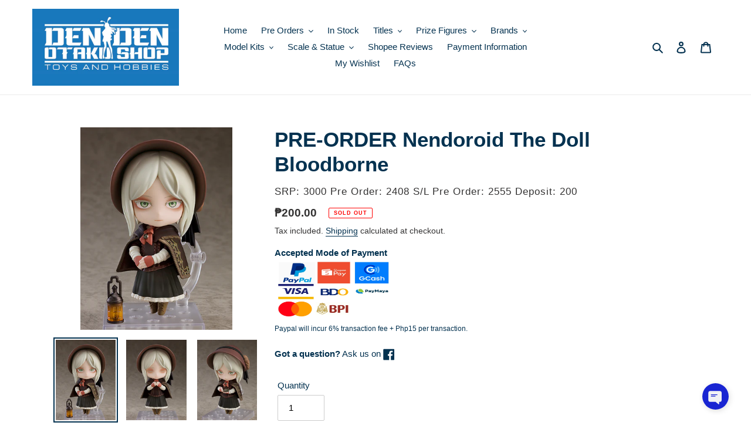

--- FILE ---
content_type: text/html; charset=utf-8
request_url: https://dendenotakushop.com/products/pre-order-nendoroid-the-doll-bloodborne
body_size: 41202
content:
<!doctype html>
<html class="no-js" lang="en">
<head>
  <!-- Google tag (gtag.js) -->
<script async src="https://www.googletagmanager.com/gtag/js?id=G-2RRYN4DF6F"></script>
<script>
  window.dataLayer = window.dataLayer || [];
  function gtag(){dataLayer.push(arguments);}
  gtag('js', new Date());

  gtag('config', 'G-2RRYN4DF6F');
</script>
  <meta charset="utf-8">
  <meta http-equiv="X-UA-Compatible" content="IE=edge,chrome=1">
  <meta name="viewport" content="width=device-width,initial-scale=1">
  <meta name="theme-color" content="#1878b9">

  <link rel="preconnect" href="https://cdn.shopify.com" crossorigin>
  <link rel="preconnect" href="https://fonts.shopifycdn.com" crossorigin>
  <link rel="preconnect" href="https://monorail-edge.shopifysvc.com"><link rel="preload" href="//dendenotakushop.com/cdn/shop/t/1/assets/theme.css?v=62588636658341283701631000241" as="style">
  <link rel="preload" as="font" href="" type="font/woff2" crossorigin>
  <link rel="preload" as="font" href="" type="font/woff2" crossorigin>
  <link rel="preload" as="font" href="" type="font/woff2" crossorigin>
  <link rel="preload" href="//dendenotakushop.com/cdn/shop/t/1/assets/theme.js?v=140869348110754777901610696257" as="script">
  <link rel="preload" href="//dendenotakushop.com/cdn/shop/t/1/assets/lazysizes.js?v=63098554868324070131609820406" as="script"><link rel="canonical" href="https://dendenotakushop.com/products/pre-order-nendoroid-the-doll-bloodborne"><link rel="shortcut icon" href="//dendenotakushop.com/cdn/shop/files/113021_DenDenOtaku_Logo_WHITE_32x32.jpg?v=1638281034" type="image/png"><title>PRE-ORDER Nendoroid The Doll Bloodborne
&ndash; Den Den Otaku Shop</title><meta name="description" content="SRP: 3000 Pre Order: 2408 Deposit: 200 Den Den Otaku Shop sells authentic action figures, statues, model kits, gunpla kits, plush, dolls, keychains and accessories from your favorite anime&#39;s, games and movies."><!-- /snippets/social-meta-tags.liquid -->


<meta property="og:site_name" content="Den Den Otaku Shop">
<meta property="og:url" content="https://dendenotakushop.com/products/pre-order-nendoroid-the-doll-bloodborne">
<meta property="og:title" content="PRE-ORDER Nendoroid The Doll Bloodborne">
<meta property="og:type" content="product">
<meta property="og:description" content="SRP: 3000 Pre Order: 2408 Deposit: 200 Den Den Otaku Shop sells authentic action figures, statues, model kits, gunpla kits, plush, dolls, keychains and accessories from your favorite anime&#39;s, games and movies."><meta property="og:image" content="http://dendenotakushop.com/cdn/shop/products/01_efd4ec7a-186d-4749-9886-ac83276d2cec.jpg?v=1667986797">
  <meta property="og:image:secure_url" content="https://dendenotakushop.com/cdn/shop/products/01_efd4ec7a-186d-4749-9886-ac83276d2cec.jpg?v=1667986797">
  <meta property="og:image:width" content="600">
  <meta property="og:image:height" content="800">
  <meta property="og:price:amount" content="200.00">
  <meta property="og:price:currency" content="PHP">



<meta name="twitter:card" content="summary_large_image">
<meta name="twitter:title" content="PRE-ORDER Nendoroid The Doll Bloodborne">
<meta name="twitter:description" content="SRP: 3000 Pre Order: 2408 Deposit: 200 Den Den Otaku Shop sells authentic action figures, statues, model kits, gunpla kits, plush, dolls, keychains and accessories from your favorite anime&#39;s, games and movies.">

  
<style data-shopify>
:root {
    --color-text: #043250;
    --color-text-rgb: 4, 50, 80;
    --color-body-text: #333232;
    --color-sale-text: #EA0606;
    --color-small-button-text-border: #3a3a3a;
    --color-text-field: #ffffff;
    --color-text-field-text: #000000;
    --color-text-field-text-rgb: 0, 0, 0;

    --color-btn-primary: #1878b9;
    --color-btn-primary-darker: #125b8c;
    --color-btn-primary-text: #ffffff;

    --color-blankstate: rgba(51, 50, 50, 0.35);
    --color-blankstate-border: rgba(51, 50, 50, 0.2);
    --color-blankstate-background: rgba(51, 50, 50, 0.1);

    --color-text-focus:#086099;
    --color-overlay-text-focus:#e6e6e6;
    --color-btn-primary-focus:#125b8c;
    --color-btn-social-focus:#d2d2d2;
    --color-small-button-text-border-focus:#606060;
    --predictive-search-focus:#f2f2f2;

    --color-body: #ffffff;
    --color-bg: #ffffff;
    --color-bg-rgb: 255, 255, 255;
    --color-bg-alt: rgba(51, 50, 50, 0.05);
    --color-bg-currency-selector: rgba(51, 50, 50, 0.2);

    --color-overlay-title-text: #ffffff;
    --color-image-overlay: #685858;
    --color-image-overlay-rgb: 104, 88, 88;--opacity-image-overlay: 0.4;--hover-overlay-opacity: 0.8;

    --color-border: #ebebeb;
    --color-border-form: #cccccc;
    --color-border-form-darker: #b3b3b3;

    --svg-select-icon: url(//dendenotakushop.com/cdn/shop/t/1/assets/ico-select.svg?v=29003672709104678581609820425);
    --slick-img-url: url(//dendenotakushop.com/cdn/shop/t/1/assets/ajax-loader.gif?v=41356863302472015721609820403);

    --font-weight-body--bold: 700;
    --font-weight-body--bolder: 700;

    --font-stack-header: Helvetica, Arial, sans-serif;
    --font-style-header: normal;
    --font-weight-header: 700;

    --font-stack-body: Helvetica, Arial, sans-serif;
    --font-style-body: normal;
    --font-weight-body: 400;

    --font-size-header: 26;

    --font-size-base: 15;

    --font-h1-desktop: 35;
    --font-h1-mobile: 32;
    --font-h2-desktop: 20;
    --font-h2-mobile: 18;
    --font-h3-mobile: 20;
    --font-h4-desktop: 17;
    --font-h4-mobile: 15;
    --font-h5-desktop: 15;
    --font-h5-mobile: 13;
    --font-h6-desktop: 14;
    --font-h6-mobile: 12;

    --font-mega-title-large-desktop: 65;

    --font-rich-text-large: 17;
    --font-rich-text-small: 13;

    
--color-video-bg: #f2f2f2;

    
    --global-color-image-loader-primary: rgba(4, 50, 80, 0.06);
    --global-color-image-loader-secondary: rgba(4, 50, 80, 0.12);
  }
</style>


  <style>*,::after,::before{box-sizing:border-box}body{margin:0}body,html{background-color:var(--color-body)}body,button{font-size:calc(var(--font-size-base) * 1px);font-family:var(--font-stack-body);font-style:var(--font-style-body);font-weight:var(--font-weight-body);color:var(--color-text);line-height:1.5}body,button{-webkit-font-smoothing:antialiased;-webkit-text-size-adjust:100%}.border-bottom{border-bottom:1px solid var(--color-border)}.btn--link{background-color:transparent;border:0;margin:0;color:var(--color-text);text-align:left}.text-right{text-align:right}.icon{display:inline-block;width:20px;height:20px;vertical-align:middle;fill:currentColor}.icon__fallback-text,.visually-hidden{position:absolute!important;overflow:hidden;clip:rect(0 0 0 0);height:1px;width:1px;margin:-1px;padding:0;border:0}svg.icon:not(.icon--full-color) circle,svg.icon:not(.icon--full-color) ellipse,svg.icon:not(.icon--full-color) g,svg.icon:not(.icon--full-color) line,svg.icon:not(.icon--full-color) path,svg.icon:not(.icon--full-color) polygon,svg.icon:not(.icon--full-color) polyline,svg.icon:not(.icon--full-color) rect,symbol.icon:not(.icon--full-color) circle,symbol.icon:not(.icon--full-color) ellipse,symbol.icon:not(.icon--full-color) g,symbol.icon:not(.icon--full-color) line,symbol.icon:not(.icon--full-color) path,symbol.icon:not(.icon--full-color) polygon,symbol.icon:not(.icon--full-color) polyline,symbol.icon:not(.icon--full-color) rect{fill:inherit;stroke:inherit}li{list-style:none}.list--inline{padding:0;margin:0}.list--inline>li{display:inline-block;margin-bottom:0;vertical-align:middle}a{color:var(--color-text);text-decoration:none}.h1,.h2,h1,h2{margin:0 0 17.5px;font-family:var(--font-stack-header);font-style:var(--font-style-header);font-weight:var(--font-weight-header);line-height:1.2;overflow-wrap:break-word;word-wrap:break-word}.h1 a,.h2 a,h1 a,h2 a{color:inherit;text-decoration:none;font-weight:inherit}.h1,h1{font-size:calc(((var(--font-h1-desktop))/ (var(--font-size-base))) * 1em);text-transform:none;letter-spacing:0}@media only screen and (max-width:749px){.h1,h1{font-size:calc(((var(--font-h1-mobile))/ (var(--font-size-base))) * 1em)}}.h2,h2{font-size:calc(((var(--font-h2-desktop))/ (var(--font-size-base))) * 1em);text-transform:uppercase;letter-spacing:.1em}@media only screen and (max-width:749px){.h2,h2{font-size:calc(((var(--font-h2-mobile))/ (var(--font-size-base))) * 1em)}}p{color:var(--color-body-text);margin:0 0 19.44444px}@media only screen and (max-width:749px){p{font-size:calc(((var(--font-size-base) - 1)/ (var(--font-size-base))) * 1em)}}p:last-child{margin-bottom:0}@media only screen and (max-width:749px){.small--hide{display:none!important}}.grid{list-style:none;margin:0;padding:0;margin-left:-30px}.grid::after{content:'';display:table;clear:both}@media only screen and (max-width:749px){.grid{margin-left:-22px}}.grid::after{content:'';display:table;clear:both}.grid--no-gutters{margin-left:0}.grid--no-gutters .grid__item{padding-left:0}.grid--table{display:table;table-layout:fixed;width:100%}.grid--table>.grid__item{float:none;display:table-cell;vertical-align:middle}.grid__item{float:left;padding-left:30px;width:100%}@media only screen and (max-width:749px){.grid__item{padding-left:22px}}.grid__item[class*="--push"]{position:relative}@media only screen and (min-width:750px){.medium-up--one-quarter{width:25%}.medium-up--push-one-third{width:33.33%}.medium-up--one-half{width:50%}.medium-up--push-one-third{left:33.33%;position:relative}}.site-header{position:relative;background-color:var(--color-body)}@media only screen and (max-width:749px){.site-header{border-bottom:1px solid var(--color-border)}}@media only screen and (min-width:750px){.site-header{padding:0 55px}.site-header.logo--center{padding-top:30px}}.site-header__logo{margin:15px 0}.logo-align--center .site-header__logo{text-align:center;margin:0 auto}@media only screen and (max-width:749px){.logo-align--center .site-header__logo{text-align:left;margin:15px 0}}@media only screen and (max-width:749px){.site-header__logo{padding-left:22px;text-align:left}.site-header__logo img{margin:0}}.site-header__logo-link{display:inline-block;word-break:break-word}@media only screen and (min-width:750px){.logo-align--center .site-header__logo-link{margin:0 auto}}.site-header__logo-image{display:block}@media only screen and (min-width:750px){.site-header__logo-image{margin:0 auto}}.site-header__logo-image img{width:100%}.site-header__logo-image--centered img{margin:0 auto}.site-header__logo img{display:block}.site-header__icons{position:relative;white-space:nowrap}@media only screen and (max-width:749px){.site-header__icons{width:auto;padding-right:13px}.site-header__icons .btn--link,.site-header__icons .site-header__cart{font-size:calc(((var(--font-size-base))/ (var(--font-size-base))) * 1em)}}.site-header__icons-wrapper{position:relative;display:-webkit-flex;display:-ms-flexbox;display:flex;width:100%;-ms-flex-align:center;-webkit-align-items:center;-moz-align-items:center;-ms-align-items:center;-o-align-items:center;align-items:center;-webkit-justify-content:flex-end;-ms-justify-content:flex-end;justify-content:flex-end}.site-header__account,.site-header__cart,.site-header__search{position:relative}.site-header__search.site-header__icon{display:none}@media only screen and (min-width:1400px){.site-header__search.site-header__icon{display:block}}.site-header__search-toggle{display:block}@media only screen and (min-width:750px){.site-header__account,.site-header__cart{padding:10px 11px}}.site-header__cart-title,.site-header__search-title{position:absolute!important;overflow:hidden;clip:rect(0 0 0 0);height:1px;width:1px;margin:-1px;padding:0;border:0;display:block;vertical-align:middle}.site-header__cart-title{margin-right:3px}.site-header__cart-count{display:flex;align-items:center;justify-content:center;position:absolute;right:.4rem;top:.2rem;font-weight:700;background-color:var(--color-btn-primary);color:var(--color-btn-primary-text);border-radius:50%;min-width:1em;height:1em}.site-header__cart-count span{font-family:HelveticaNeue,"Helvetica Neue",Helvetica,Arial,sans-serif;font-size:calc(11em / 16);line-height:1}@media only screen and (max-width:749px){.site-header__cart-count{top:calc(7em / 16);right:0;border-radius:50%;min-width:calc(19em / 16);height:calc(19em / 16)}}@media only screen and (max-width:749px){.site-header__cart-count span{padding:.25em calc(6em / 16);font-size:12px}}.site-header__menu{display:none}@media only screen and (max-width:749px){.site-header__icon{display:inline-block;vertical-align:middle;padding:10px 11px;margin:0}}@media only screen and (min-width:750px){.site-header__icon .icon-search{margin-right:3px}}.announcement-bar{z-index:10;position:relative;text-align:center;border-bottom:1px solid transparent;padding:2px}.announcement-bar__link{display:block}.announcement-bar__message{display:block;padding:11px 22px;font-size:calc(((16)/ (var(--font-size-base))) * 1em);font-weight:var(--font-weight-header)}@media only screen and (min-width:750px){.announcement-bar__message{padding-left:55px;padding-right:55px}}.site-nav{position:relative;padding:0;text-align:center;margin:25px 0}.site-nav a{padding:3px 10px}.site-nav__link{display:block;white-space:nowrap}.site-nav--centered .site-nav__link{padding-top:0}.site-nav__link .icon-chevron-down{width:calc(8em / 16);height:calc(8em / 16);margin-left:.5rem}.site-nav__label{border-bottom:1px solid transparent}.site-nav__link--active .site-nav__label{border-bottom-color:var(--color-text)}.site-nav__link--button{border:none;background-color:transparent;padding:3px 10px}.site-header__mobile-nav{z-index:11;position:relative;background-color:var(--color-body)}@media only screen and (max-width:749px){.site-header__mobile-nav{display:-webkit-flex;display:-ms-flexbox;display:flex;width:100%;-ms-flex-align:center;-webkit-align-items:center;-moz-align-items:center;-ms-align-items:center;-o-align-items:center;align-items:center}}.mobile-nav--open .icon-close{display:none}.main-content{opacity:0}.main-content .shopify-section{display:none}.main-content .shopify-section:first-child{display:inherit}.critical-hidden{display:none}</style>

  <script>
    window.performance.mark('debut:theme_stylesheet_loaded.start');

    function onLoadStylesheet() {
      performance.mark('debut:theme_stylesheet_loaded.end');
      performance.measure('debut:theme_stylesheet_loaded', 'debut:theme_stylesheet_loaded.start', 'debut:theme_stylesheet_loaded.end');

      var url = "//dendenotakushop.com/cdn/shop/t/1/assets/theme.css?v=62588636658341283701631000241";
      var link = document.querySelector('link[href="' + url + '"]');
      link.loaded = true;
      link.dispatchEvent(new Event('load'));
    }
  </script>

  <link rel="stylesheet" href="//dendenotakushop.com/cdn/shop/t/1/assets/theme.css?v=62588636658341283701631000241" type="text/css" media="print" onload="this.media='all';onLoadStylesheet()">

  <style>
    
    
    
    
    
    
  </style>

  <script>
    var theme = {
      breakpoints: {
        medium: 750,
        large: 990,
        widescreen: 1400
      },
      strings: {
        addToCart: "Add to cart",
        soldOut: "Sold out",
        unavailable: "Unavailable",
        regularPrice: "Regular price",
        salePrice: "Sale price",
        sale: "Sale",
        fromLowestPrice: "from [price]",
        vendor: "Vendor",
        showMore: "Show More",
        showLess: "Show Less",
        searchFor: "Search for",
        addressError: "Error looking up that address",
        addressNoResults: "No results for that address",
        addressQueryLimit: "You have exceeded the Google API usage limit. Consider upgrading to a \u003ca href=\"https:\/\/developers.google.com\/maps\/premium\/usage-limits\"\u003ePremium Plan\u003c\/a\u003e.",
        authError: "There was a problem authenticating your Google Maps account.",
        newWindow: "Opens in a new window.",
        external: "Opens external website.",
        newWindowExternal: "Opens external website in a new window.",
        removeLabel: "Remove [product]",
        update: "Update",
        quantity: "Quantity",
        discountedTotal: "Discounted total",
        regularTotal: "Regular total",
        priceColumn: "See Price column for discount details.",
        quantityMinimumMessage: "Quantity must be 1 or more",
        cartError: "There was an error while updating your cart. Please try again.",
        removedItemMessage: "Removed \u003cspan class=\"cart__removed-product-details\"\u003e([quantity]) [link]\u003c\/span\u003e from your cart.",
        unitPrice: "Unit price",
        unitPriceSeparator: "per",
        oneCartCount: "1 item",
        otherCartCount: "[count] items",
        quantityLabel: "Quantity: [count]",
        products: "Products",
        loading: "Loading",
        number_of_results: "[result_number] of [results_count]",
        number_of_results_found: "[results_count] results found",
        one_result_found: "1 result found"
      },
      moneyFormat: "₱{{amount}}",
      moneyFormatWithCurrency: "₱{{amount}} PHP",
      settings: {
        predictiveSearchEnabled: true,
        predictiveSearchShowPrice: true,
        predictiveSearchShowVendor: true
      },
      stylesheet: "//dendenotakushop.com/cdn/shop/t/1/assets/theme.css?v=62588636658341283701631000241"
    }

    document.documentElement.className = document.documentElement.className.replace('no-js', 'js');
  </script><script src="//dendenotakushop.com/cdn/shop/t/1/assets/theme.js?v=140869348110754777901610696257" defer="defer"></script>
  <script src="//dendenotakushop.com/cdn/shop/t/1/assets/lazysizes.js?v=63098554868324070131609820406" async="async"></script>

  <script type="text/javascript">
    if (window.MSInputMethodContext && document.documentMode) {
      var scripts = document.getElementsByTagName('script')[0];
      var polyfill = document.createElement("script");
      polyfill.defer = true;
      polyfill.src = "//dendenotakushop.com/cdn/shop/t/1/assets/ie11CustomProperties.min.js?v=146208399201472936201609820405";

      scripts.parentNode.insertBefore(polyfill, scripts);
    }
  </script>

  <script>window.performance && window.performance.mark && window.performance.mark('shopify.content_for_header.start');</script><meta name="google-site-verification" content="ebn0hwRaeHhM7zEXXVGH9u4UdewIQpOWtrDgJfUPVEA">
<meta id="shopify-digital-wallet" name="shopify-digital-wallet" content="/52399210684/digital_wallets/dialog">
<meta name="shopify-checkout-api-token" content="1c47d11f2a255641ebcebc36b3157f2a">
<meta id="in-context-paypal-metadata" data-shop-id="52399210684" data-venmo-supported="false" data-environment="production" data-locale="en_US" data-paypal-v4="true" data-currency="PHP">
<link rel="alternate" type="application/json+oembed" href="https://dendenotakushop.com/products/pre-order-nendoroid-the-doll-bloodborne.oembed">
<script async="async" src="/checkouts/internal/preloads.js?locale=en-PH"></script>
<script id="shopify-features" type="application/json">{"accessToken":"1c47d11f2a255641ebcebc36b3157f2a","betas":["rich-media-storefront-analytics"],"domain":"dendenotakushop.com","predictiveSearch":true,"shopId":52399210684,"locale":"en"}</script>
<script>var Shopify = Shopify || {};
Shopify.shop = "den-den-otaku-shop.myshopify.com";
Shopify.locale = "en";
Shopify.currency = {"active":"PHP","rate":"1.0"};
Shopify.country = "PH";
Shopify.theme = {"name":"Debut","id":117454930108,"schema_name":"Debut","schema_version":"17.9.2","theme_store_id":796,"role":"main"};
Shopify.theme.handle = "null";
Shopify.theme.style = {"id":null,"handle":null};
Shopify.cdnHost = "dendenotakushop.com/cdn";
Shopify.routes = Shopify.routes || {};
Shopify.routes.root = "/";</script>
<script type="module">!function(o){(o.Shopify=o.Shopify||{}).modules=!0}(window);</script>
<script>!function(o){function n(){var o=[];function n(){o.push(Array.prototype.slice.apply(arguments))}return n.q=o,n}var t=o.Shopify=o.Shopify||{};t.loadFeatures=n(),t.autoloadFeatures=n()}(window);</script>
<script id="shop-js-analytics" type="application/json">{"pageType":"product"}</script>
<script defer="defer" async type="module" src="//dendenotakushop.com/cdn/shopifycloud/shop-js/modules/v2/client.init-shop-cart-sync_BN7fPSNr.en.esm.js"></script>
<script defer="defer" async type="module" src="//dendenotakushop.com/cdn/shopifycloud/shop-js/modules/v2/chunk.common_Cbph3Kss.esm.js"></script>
<script defer="defer" async type="module" src="//dendenotakushop.com/cdn/shopifycloud/shop-js/modules/v2/chunk.modal_DKumMAJ1.esm.js"></script>
<script type="module">
  await import("//dendenotakushop.com/cdn/shopifycloud/shop-js/modules/v2/client.init-shop-cart-sync_BN7fPSNr.en.esm.js");
await import("//dendenotakushop.com/cdn/shopifycloud/shop-js/modules/v2/chunk.common_Cbph3Kss.esm.js");
await import("//dendenotakushop.com/cdn/shopifycloud/shop-js/modules/v2/chunk.modal_DKumMAJ1.esm.js");

  window.Shopify.SignInWithShop?.initShopCartSync?.({"fedCMEnabled":true,"windoidEnabled":true});

</script>
<script id="__st">var __st={"a":52399210684,"offset":28800,"reqid":"e29fe744-e109-4188-ad7c-e15a0ffc7e71-1769731174","pageurl":"dendenotakushop.com\/products\/pre-order-nendoroid-the-doll-bloodborne","u":"5733005531f8","p":"product","rtyp":"product","rid":7878192726244};</script>
<script>window.ShopifyPaypalV4VisibilityTracking = true;</script>
<script id="captcha-bootstrap">!function(){'use strict';const t='contact',e='account',n='new_comment',o=[[t,t],['blogs',n],['comments',n],[t,'customer']],c=[[e,'customer_login'],[e,'guest_login'],[e,'recover_customer_password'],[e,'create_customer']],r=t=>t.map((([t,e])=>`form[action*='/${t}']:not([data-nocaptcha='true']) input[name='form_type'][value='${e}']`)).join(','),a=t=>()=>t?[...document.querySelectorAll(t)].map((t=>t.form)):[];function s(){const t=[...o],e=r(t);return a(e)}const i='password',u='form_key',d=['recaptcha-v3-token','g-recaptcha-response','h-captcha-response',i],f=()=>{try{return window.sessionStorage}catch{return}},m='__shopify_v',_=t=>t.elements[u];function p(t,e,n=!1){try{const o=window.sessionStorage,c=JSON.parse(o.getItem(e)),{data:r}=function(t){const{data:e,action:n}=t;return t[m]||n?{data:e,action:n}:{data:t,action:n}}(c);for(const[e,n]of Object.entries(r))t.elements[e]&&(t.elements[e].value=n);n&&o.removeItem(e)}catch(o){console.error('form repopulation failed',{error:o})}}const l='form_type',E='cptcha';function T(t){t.dataset[E]=!0}const w=window,h=w.document,L='Shopify',v='ce_forms',y='captcha';let A=!1;((t,e)=>{const n=(g='f06e6c50-85a8-45c8-87d0-21a2b65856fe',I='https://cdn.shopify.com/shopifycloud/storefront-forms-hcaptcha/ce_storefront_forms_captcha_hcaptcha.v1.5.2.iife.js',D={infoText:'Protected by hCaptcha',privacyText:'Privacy',termsText:'Terms'},(t,e,n)=>{const o=w[L][v],c=o.bindForm;if(c)return c(t,g,e,D).then(n);var r;o.q.push([[t,g,e,D],n]),r=I,A||(h.body.append(Object.assign(h.createElement('script'),{id:'captcha-provider',async:!0,src:r})),A=!0)});var g,I,D;w[L]=w[L]||{},w[L][v]=w[L][v]||{},w[L][v].q=[],w[L][y]=w[L][y]||{},w[L][y].protect=function(t,e){n(t,void 0,e),T(t)},Object.freeze(w[L][y]),function(t,e,n,w,h,L){const[v,y,A,g]=function(t,e,n){const i=e?o:[],u=t?c:[],d=[...i,...u],f=r(d),m=r(i),_=r(d.filter((([t,e])=>n.includes(e))));return[a(f),a(m),a(_),s()]}(w,h,L),I=t=>{const e=t.target;return e instanceof HTMLFormElement?e:e&&e.form},D=t=>v().includes(t);t.addEventListener('submit',(t=>{const e=I(t);if(!e)return;const n=D(e)&&!e.dataset.hcaptchaBound&&!e.dataset.recaptchaBound,o=_(e),c=g().includes(e)&&(!o||!o.value);(n||c)&&t.preventDefault(),c&&!n&&(function(t){try{if(!f())return;!function(t){const e=f();if(!e)return;const n=_(t);if(!n)return;const o=n.value;o&&e.removeItem(o)}(t);const e=Array.from(Array(32),(()=>Math.random().toString(36)[2])).join('');!function(t,e){_(t)||t.append(Object.assign(document.createElement('input'),{type:'hidden',name:u})),t.elements[u].value=e}(t,e),function(t,e){const n=f();if(!n)return;const o=[...t.querySelectorAll(`input[type='${i}']`)].map((({name:t})=>t)),c=[...d,...o],r={};for(const[a,s]of new FormData(t).entries())c.includes(a)||(r[a]=s);n.setItem(e,JSON.stringify({[m]:1,action:t.action,data:r}))}(t,e)}catch(e){console.error('failed to persist form',e)}}(e),e.submit())}));const S=(t,e)=>{t&&!t.dataset[E]&&(n(t,e.some((e=>e===t))),T(t))};for(const o of['focusin','change'])t.addEventListener(o,(t=>{const e=I(t);D(e)&&S(e,y())}));const B=e.get('form_key'),M=e.get(l),P=B&&M;t.addEventListener('DOMContentLoaded',(()=>{const t=y();if(P)for(const e of t)e.elements[l].value===M&&p(e,B);[...new Set([...A(),...v().filter((t=>'true'===t.dataset.shopifyCaptcha))])].forEach((e=>S(e,t)))}))}(h,new URLSearchParams(w.location.search),n,t,e,['guest_login'])})(!0,!0)}();</script>
<script integrity="sha256-4kQ18oKyAcykRKYeNunJcIwy7WH5gtpwJnB7kiuLZ1E=" data-source-attribution="shopify.loadfeatures" defer="defer" src="//dendenotakushop.com/cdn/shopifycloud/storefront/assets/storefront/load_feature-a0a9edcb.js" crossorigin="anonymous"></script>
<script data-source-attribution="shopify.dynamic_checkout.dynamic.init">var Shopify=Shopify||{};Shopify.PaymentButton=Shopify.PaymentButton||{isStorefrontPortableWallets:!0,init:function(){window.Shopify.PaymentButton.init=function(){};var t=document.createElement("script");t.src="https://dendenotakushop.com/cdn/shopifycloud/portable-wallets/latest/portable-wallets.en.js",t.type="module",document.head.appendChild(t)}};
</script>
<script data-source-attribution="shopify.dynamic_checkout.buyer_consent">
  function portableWalletsHideBuyerConsent(e){var t=document.getElementById("shopify-buyer-consent"),n=document.getElementById("shopify-subscription-policy-button");t&&n&&(t.classList.add("hidden"),t.setAttribute("aria-hidden","true"),n.removeEventListener("click",e))}function portableWalletsShowBuyerConsent(e){var t=document.getElementById("shopify-buyer-consent"),n=document.getElementById("shopify-subscription-policy-button");t&&n&&(t.classList.remove("hidden"),t.removeAttribute("aria-hidden"),n.addEventListener("click",e))}window.Shopify?.PaymentButton&&(window.Shopify.PaymentButton.hideBuyerConsent=portableWalletsHideBuyerConsent,window.Shopify.PaymentButton.showBuyerConsent=portableWalletsShowBuyerConsent);
</script>
<script>
  function portableWalletsCleanup(e){e&&e.src&&console.error("Failed to load portable wallets script "+e.src);var t=document.querySelectorAll("shopify-accelerated-checkout .shopify-payment-button__skeleton, shopify-accelerated-checkout-cart .wallet-cart-button__skeleton"),e=document.getElementById("shopify-buyer-consent");for(let e=0;e<t.length;e++)t[e].remove();e&&e.remove()}function portableWalletsNotLoadedAsModule(e){e instanceof ErrorEvent&&"string"==typeof e.message&&e.message.includes("import.meta")&&"string"==typeof e.filename&&e.filename.includes("portable-wallets")&&(window.removeEventListener("error",portableWalletsNotLoadedAsModule),window.Shopify.PaymentButton.failedToLoad=e,"loading"===document.readyState?document.addEventListener("DOMContentLoaded",window.Shopify.PaymentButton.init):window.Shopify.PaymentButton.init())}window.addEventListener("error",portableWalletsNotLoadedAsModule);
</script>

<script type="module" src="https://dendenotakushop.com/cdn/shopifycloud/portable-wallets/latest/portable-wallets.en.js" onError="portableWalletsCleanup(this)" crossorigin="anonymous"></script>
<script nomodule>
  document.addEventListener("DOMContentLoaded", portableWalletsCleanup);
</script>

<link id="shopify-accelerated-checkout-styles" rel="stylesheet" media="screen" href="https://dendenotakushop.com/cdn/shopifycloud/portable-wallets/latest/accelerated-checkout-backwards-compat.css" crossorigin="anonymous">
<style id="shopify-accelerated-checkout-cart">
        #shopify-buyer-consent {
  margin-top: 1em;
  display: inline-block;
  width: 100%;
}

#shopify-buyer-consent.hidden {
  display: none;
}

#shopify-subscription-policy-button {
  background: none;
  border: none;
  padding: 0;
  text-decoration: underline;
  font-size: inherit;
  cursor: pointer;
}

#shopify-subscription-policy-button::before {
  box-shadow: none;
}

      </style>

<script>window.performance && window.performance.mark && window.performance.mark('shopify.content_for_header.end');</script>
<script src="https://cdn.shopify.com/extensions/019ba86d-54a2-7f5e-af79-6ad5da92b8dd/ultimate-wishlist-app-12/assets/app-uwl.js" type="text/javascript" defer="defer"></script>
<link href="https://cdn.shopify.com/extensions/019ba86d-54a2-7f5e-af79-6ad5da92b8dd/ultimate-wishlist-app-12/assets/app-uwl.css" rel="stylesheet" type="text/css" media="all">
<link href="https://monorail-edge.shopifysvc.com" rel="dns-prefetch">
<script>(function(){if ("sendBeacon" in navigator && "performance" in window) {try {var session_token_from_headers = performance.getEntriesByType('navigation')[0].serverTiming.find(x => x.name == '_s').description;} catch {var session_token_from_headers = undefined;}var session_cookie_matches = document.cookie.match(/_shopify_s=([^;]*)/);var session_token_from_cookie = session_cookie_matches && session_cookie_matches.length === 2 ? session_cookie_matches[1] : "";var session_token = session_token_from_headers || session_token_from_cookie || "";function handle_abandonment_event(e) {var entries = performance.getEntries().filter(function(entry) {return /monorail-edge.shopifysvc.com/.test(entry.name);});if (!window.abandonment_tracked && entries.length === 0) {window.abandonment_tracked = true;var currentMs = Date.now();var navigation_start = performance.timing.navigationStart;var payload = {shop_id: 52399210684,url: window.location.href,navigation_start,duration: currentMs - navigation_start,session_token,page_type: "product"};window.navigator.sendBeacon("https://monorail-edge.shopifysvc.com/v1/produce", JSON.stringify({schema_id: "online_store_buyer_site_abandonment/1.1",payload: payload,metadata: {event_created_at_ms: currentMs,event_sent_at_ms: currentMs}}));}}window.addEventListener('pagehide', handle_abandonment_event);}}());</script>
<script id="web-pixels-manager-setup">(function e(e,d,r,n,o){if(void 0===o&&(o={}),!Boolean(null===(a=null===(i=window.Shopify)||void 0===i?void 0:i.analytics)||void 0===a?void 0:a.replayQueue)){var i,a;window.Shopify=window.Shopify||{};var t=window.Shopify;t.analytics=t.analytics||{};var s=t.analytics;s.replayQueue=[],s.publish=function(e,d,r){return s.replayQueue.push([e,d,r]),!0};try{self.performance.mark("wpm:start")}catch(e){}var l=function(){var e={modern:/Edge?\/(1{2}[4-9]|1[2-9]\d|[2-9]\d{2}|\d{4,})\.\d+(\.\d+|)|Firefox\/(1{2}[4-9]|1[2-9]\d|[2-9]\d{2}|\d{4,})\.\d+(\.\d+|)|Chrom(ium|e)\/(9{2}|\d{3,})\.\d+(\.\d+|)|(Maci|X1{2}).+ Version\/(15\.\d+|(1[6-9]|[2-9]\d|\d{3,})\.\d+)([,.]\d+|)( \(\w+\)|)( Mobile\/\w+|) Safari\/|Chrome.+OPR\/(9{2}|\d{3,})\.\d+\.\d+|(CPU[ +]OS|iPhone[ +]OS|CPU[ +]iPhone|CPU IPhone OS|CPU iPad OS)[ +]+(15[._]\d+|(1[6-9]|[2-9]\d|\d{3,})[._]\d+)([._]\d+|)|Android:?[ /-](13[3-9]|1[4-9]\d|[2-9]\d{2}|\d{4,})(\.\d+|)(\.\d+|)|Android.+Firefox\/(13[5-9]|1[4-9]\d|[2-9]\d{2}|\d{4,})\.\d+(\.\d+|)|Android.+Chrom(ium|e)\/(13[3-9]|1[4-9]\d|[2-9]\d{2}|\d{4,})\.\d+(\.\d+|)|SamsungBrowser\/([2-9]\d|\d{3,})\.\d+/,legacy:/Edge?\/(1[6-9]|[2-9]\d|\d{3,})\.\d+(\.\d+|)|Firefox\/(5[4-9]|[6-9]\d|\d{3,})\.\d+(\.\d+|)|Chrom(ium|e)\/(5[1-9]|[6-9]\d|\d{3,})\.\d+(\.\d+|)([\d.]+$|.*Safari\/(?![\d.]+ Edge\/[\d.]+$))|(Maci|X1{2}).+ Version\/(10\.\d+|(1[1-9]|[2-9]\d|\d{3,})\.\d+)([,.]\d+|)( \(\w+\)|)( Mobile\/\w+|) Safari\/|Chrome.+OPR\/(3[89]|[4-9]\d|\d{3,})\.\d+\.\d+|(CPU[ +]OS|iPhone[ +]OS|CPU[ +]iPhone|CPU IPhone OS|CPU iPad OS)[ +]+(10[._]\d+|(1[1-9]|[2-9]\d|\d{3,})[._]\d+)([._]\d+|)|Android:?[ /-](13[3-9]|1[4-9]\d|[2-9]\d{2}|\d{4,})(\.\d+|)(\.\d+|)|Mobile Safari.+OPR\/([89]\d|\d{3,})\.\d+\.\d+|Android.+Firefox\/(13[5-9]|1[4-9]\d|[2-9]\d{2}|\d{4,})\.\d+(\.\d+|)|Android.+Chrom(ium|e)\/(13[3-9]|1[4-9]\d|[2-9]\d{2}|\d{4,})\.\d+(\.\d+|)|Android.+(UC? ?Browser|UCWEB|U3)[ /]?(15\.([5-9]|\d{2,})|(1[6-9]|[2-9]\d|\d{3,})\.\d+)\.\d+|SamsungBrowser\/(5\.\d+|([6-9]|\d{2,})\.\d+)|Android.+MQ{2}Browser\/(14(\.(9|\d{2,})|)|(1[5-9]|[2-9]\d|\d{3,})(\.\d+|))(\.\d+|)|K[Aa][Ii]OS\/(3\.\d+|([4-9]|\d{2,})\.\d+)(\.\d+|)/},d=e.modern,r=e.legacy,n=navigator.userAgent;return n.match(d)?"modern":n.match(r)?"legacy":"unknown"}(),u="modern"===l?"modern":"legacy",c=(null!=n?n:{modern:"",legacy:""})[u],f=function(e){return[e.baseUrl,"/wpm","/b",e.hashVersion,"modern"===e.buildTarget?"m":"l",".js"].join("")}({baseUrl:d,hashVersion:r,buildTarget:u}),m=function(e){var d=e.version,r=e.bundleTarget,n=e.surface,o=e.pageUrl,i=e.monorailEndpoint;return{emit:function(e){var a=e.status,t=e.errorMsg,s=(new Date).getTime(),l=JSON.stringify({metadata:{event_sent_at_ms:s},events:[{schema_id:"web_pixels_manager_load/3.1",payload:{version:d,bundle_target:r,page_url:o,status:a,surface:n,error_msg:t},metadata:{event_created_at_ms:s}}]});if(!i)return console&&console.warn&&console.warn("[Web Pixels Manager] No Monorail endpoint provided, skipping logging."),!1;try{return self.navigator.sendBeacon.bind(self.navigator)(i,l)}catch(e){}var u=new XMLHttpRequest;try{return u.open("POST",i,!0),u.setRequestHeader("Content-Type","text/plain"),u.send(l),!0}catch(e){return console&&console.warn&&console.warn("[Web Pixels Manager] Got an unhandled error while logging to Monorail."),!1}}}}({version:r,bundleTarget:l,surface:e.surface,pageUrl:self.location.href,monorailEndpoint:e.monorailEndpoint});try{o.browserTarget=l,function(e){var d=e.src,r=e.async,n=void 0===r||r,o=e.onload,i=e.onerror,a=e.sri,t=e.scriptDataAttributes,s=void 0===t?{}:t,l=document.createElement("script"),u=document.querySelector("head"),c=document.querySelector("body");if(l.async=n,l.src=d,a&&(l.integrity=a,l.crossOrigin="anonymous"),s)for(var f in s)if(Object.prototype.hasOwnProperty.call(s,f))try{l.dataset[f]=s[f]}catch(e){}if(o&&l.addEventListener("load",o),i&&l.addEventListener("error",i),u)u.appendChild(l);else{if(!c)throw new Error("Did not find a head or body element to append the script");c.appendChild(l)}}({src:f,async:!0,onload:function(){if(!function(){var e,d;return Boolean(null===(d=null===(e=window.Shopify)||void 0===e?void 0:e.analytics)||void 0===d?void 0:d.initialized)}()){var d=window.webPixelsManager.init(e)||void 0;if(d){var r=window.Shopify.analytics;r.replayQueue.forEach((function(e){var r=e[0],n=e[1],o=e[2];d.publishCustomEvent(r,n,o)})),r.replayQueue=[],r.publish=d.publishCustomEvent,r.visitor=d.visitor,r.initialized=!0}}},onerror:function(){return m.emit({status:"failed",errorMsg:"".concat(f," has failed to load")})},sri:function(e){var d=/^sha384-[A-Za-z0-9+/=]+$/;return"string"==typeof e&&d.test(e)}(c)?c:"",scriptDataAttributes:o}),m.emit({status:"loading"})}catch(e){m.emit({status:"failed",errorMsg:(null==e?void 0:e.message)||"Unknown error"})}}})({shopId: 52399210684,storefrontBaseUrl: "https://dendenotakushop.com",extensionsBaseUrl: "https://extensions.shopifycdn.com/cdn/shopifycloud/web-pixels-manager",monorailEndpoint: "https://monorail-edge.shopifysvc.com/unstable/produce_batch",surface: "storefront-renderer",enabledBetaFlags: ["2dca8a86"],webPixelsConfigList: [{"id":"465273060","configuration":"{\"config\":\"{\\\"pixel_id\\\":\\\"GT-T9B2XGG\\\",\\\"target_country\\\":\\\"PH\\\",\\\"gtag_events\\\":[{\\\"type\\\":\\\"purchase\\\",\\\"action_label\\\":\\\"MC-4FSTK8LYNC\\\"},{\\\"type\\\":\\\"page_view\\\",\\\"action_label\\\":\\\"MC-4FSTK8LYNC\\\"},{\\\"type\\\":\\\"view_item\\\",\\\"action_label\\\":\\\"MC-4FSTK8LYNC\\\"}],\\\"enable_monitoring_mode\\\":false}\"}","eventPayloadVersion":"v1","runtimeContext":"OPEN","scriptVersion":"b2a88bafab3e21179ed38636efcd8a93","type":"APP","apiClientId":1780363,"privacyPurposes":[],"dataSharingAdjustments":{"protectedCustomerApprovalScopes":["read_customer_address","read_customer_email","read_customer_name","read_customer_personal_data","read_customer_phone"]}},{"id":"344096996","configuration":"{\"pixelCode\":\"CA1HR8BC492PRTIF9340\"}","eventPayloadVersion":"v1","runtimeContext":"STRICT","scriptVersion":"22e92c2ad45662f435e4801458fb78cc","type":"APP","apiClientId":4383523,"privacyPurposes":["ANALYTICS","MARKETING","SALE_OF_DATA"],"dataSharingAdjustments":{"protectedCustomerApprovalScopes":["read_customer_address","read_customer_email","read_customer_name","read_customer_personal_data","read_customer_phone"]}},{"id":"203522276","configuration":"{\"pixel_id\":\"760998208111450\",\"pixel_type\":\"facebook_pixel\",\"metaapp_system_user_token\":\"-\"}","eventPayloadVersion":"v1","runtimeContext":"OPEN","scriptVersion":"ca16bc87fe92b6042fbaa3acc2fbdaa6","type":"APP","apiClientId":2329312,"privacyPurposes":["ANALYTICS","MARKETING","SALE_OF_DATA"],"dataSharingAdjustments":{"protectedCustomerApprovalScopes":["read_customer_address","read_customer_email","read_customer_name","read_customer_personal_data","read_customer_phone"]}},{"id":"shopify-app-pixel","configuration":"{}","eventPayloadVersion":"v1","runtimeContext":"STRICT","scriptVersion":"0450","apiClientId":"shopify-pixel","type":"APP","privacyPurposes":["ANALYTICS","MARKETING"]},{"id":"shopify-custom-pixel","eventPayloadVersion":"v1","runtimeContext":"LAX","scriptVersion":"0450","apiClientId":"shopify-pixel","type":"CUSTOM","privacyPurposes":["ANALYTICS","MARKETING"]}],isMerchantRequest: false,initData: {"shop":{"name":"Den Den Otaku Shop","paymentSettings":{"currencyCode":"PHP"},"myshopifyDomain":"den-den-otaku-shop.myshopify.com","countryCode":"PH","storefrontUrl":"https:\/\/dendenotakushop.com"},"customer":null,"cart":null,"checkout":null,"productVariants":[{"price":{"amount":200.0,"currencyCode":"PHP"},"product":{"title":"PRE-ORDER Nendoroid The Doll Bloodborne","vendor":"SRP: 3000 Pre Order: 2408 S\/L Pre Order: 2555 Deposit: 200","id":"7878192726244","untranslatedTitle":"PRE-ORDER Nendoroid The Doll Bloodborne","url":"\/products\/pre-order-nendoroid-the-doll-bloodborne","type":""},"id":"43613305045220","image":{"src":"\/\/dendenotakushop.com\/cdn\/shop\/products\/01_efd4ec7a-186d-4749-9886-ac83276d2cec.jpg?v=1667986797"},"sku":"","title":"Default Title","untranslatedTitle":"Default Title"}],"purchasingCompany":null},},"https://dendenotakushop.com/cdn","1d2a099fw23dfb22ep557258f5m7a2edbae",{"modern":"","legacy":""},{"shopId":"52399210684","storefrontBaseUrl":"https:\/\/dendenotakushop.com","extensionBaseUrl":"https:\/\/extensions.shopifycdn.com\/cdn\/shopifycloud\/web-pixels-manager","surface":"storefront-renderer","enabledBetaFlags":"[\"2dca8a86\"]","isMerchantRequest":"false","hashVersion":"1d2a099fw23dfb22ep557258f5m7a2edbae","publish":"custom","events":"[[\"page_viewed\",{}],[\"product_viewed\",{\"productVariant\":{\"price\":{\"amount\":200.0,\"currencyCode\":\"PHP\"},\"product\":{\"title\":\"PRE-ORDER Nendoroid The Doll Bloodborne\",\"vendor\":\"SRP: 3000 Pre Order: 2408 S\/L Pre Order: 2555 Deposit: 200\",\"id\":\"7878192726244\",\"untranslatedTitle\":\"PRE-ORDER Nendoroid The Doll Bloodborne\",\"url\":\"\/products\/pre-order-nendoroid-the-doll-bloodborne\",\"type\":\"\"},\"id\":\"43613305045220\",\"image\":{\"src\":\"\/\/dendenotakushop.com\/cdn\/shop\/products\/01_efd4ec7a-186d-4749-9886-ac83276d2cec.jpg?v=1667986797\"},\"sku\":\"\",\"title\":\"Default Title\",\"untranslatedTitle\":\"Default Title\"}}]]"});</script><script>
  window.ShopifyAnalytics = window.ShopifyAnalytics || {};
  window.ShopifyAnalytics.meta = window.ShopifyAnalytics.meta || {};
  window.ShopifyAnalytics.meta.currency = 'PHP';
  var meta = {"product":{"id":7878192726244,"gid":"gid:\/\/shopify\/Product\/7878192726244","vendor":"SRP: 3000 Pre Order: 2408 S\/L Pre Order: 2555 Deposit: 200","type":"","handle":"pre-order-nendoroid-the-doll-bloodborne","variants":[{"id":43613305045220,"price":20000,"name":"PRE-ORDER Nendoroid The Doll Bloodborne","public_title":null,"sku":""}],"remote":false},"page":{"pageType":"product","resourceType":"product","resourceId":7878192726244,"requestId":"e29fe744-e109-4188-ad7c-e15a0ffc7e71-1769731174"}};
  for (var attr in meta) {
    window.ShopifyAnalytics.meta[attr] = meta[attr];
  }
</script>
<script class="analytics">
  (function () {
    var customDocumentWrite = function(content) {
      var jquery = null;

      if (window.jQuery) {
        jquery = window.jQuery;
      } else if (window.Checkout && window.Checkout.$) {
        jquery = window.Checkout.$;
      }

      if (jquery) {
        jquery('body').append(content);
      }
    };

    var hasLoggedConversion = function(token) {
      if (token) {
        return document.cookie.indexOf('loggedConversion=' + token) !== -1;
      }
      return false;
    }

    var setCookieIfConversion = function(token) {
      if (token) {
        var twoMonthsFromNow = new Date(Date.now());
        twoMonthsFromNow.setMonth(twoMonthsFromNow.getMonth() + 2);

        document.cookie = 'loggedConversion=' + token + '; expires=' + twoMonthsFromNow;
      }
    }

    var trekkie = window.ShopifyAnalytics.lib = window.trekkie = window.trekkie || [];
    if (trekkie.integrations) {
      return;
    }
    trekkie.methods = [
      'identify',
      'page',
      'ready',
      'track',
      'trackForm',
      'trackLink'
    ];
    trekkie.factory = function(method) {
      return function() {
        var args = Array.prototype.slice.call(arguments);
        args.unshift(method);
        trekkie.push(args);
        return trekkie;
      };
    };
    for (var i = 0; i < trekkie.methods.length; i++) {
      var key = trekkie.methods[i];
      trekkie[key] = trekkie.factory(key);
    }
    trekkie.load = function(config) {
      trekkie.config = config || {};
      trekkie.config.initialDocumentCookie = document.cookie;
      var first = document.getElementsByTagName('script')[0];
      var script = document.createElement('script');
      script.type = 'text/javascript';
      script.onerror = function(e) {
        var scriptFallback = document.createElement('script');
        scriptFallback.type = 'text/javascript';
        scriptFallback.onerror = function(error) {
                var Monorail = {
      produce: function produce(monorailDomain, schemaId, payload) {
        var currentMs = new Date().getTime();
        var event = {
          schema_id: schemaId,
          payload: payload,
          metadata: {
            event_created_at_ms: currentMs,
            event_sent_at_ms: currentMs
          }
        };
        return Monorail.sendRequest("https://" + monorailDomain + "/v1/produce", JSON.stringify(event));
      },
      sendRequest: function sendRequest(endpointUrl, payload) {
        // Try the sendBeacon API
        if (window && window.navigator && typeof window.navigator.sendBeacon === 'function' && typeof window.Blob === 'function' && !Monorail.isIos12()) {
          var blobData = new window.Blob([payload], {
            type: 'text/plain'
          });

          if (window.navigator.sendBeacon(endpointUrl, blobData)) {
            return true;
          } // sendBeacon was not successful

        } // XHR beacon

        var xhr = new XMLHttpRequest();

        try {
          xhr.open('POST', endpointUrl);
          xhr.setRequestHeader('Content-Type', 'text/plain');
          xhr.send(payload);
        } catch (e) {
          console.log(e);
        }

        return false;
      },
      isIos12: function isIos12() {
        return window.navigator.userAgent.lastIndexOf('iPhone; CPU iPhone OS 12_') !== -1 || window.navigator.userAgent.lastIndexOf('iPad; CPU OS 12_') !== -1;
      }
    };
    Monorail.produce('monorail-edge.shopifysvc.com',
      'trekkie_storefront_load_errors/1.1',
      {shop_id: 52399210684,
      theme_id: 117454930108,
      app_name: "storefront",
      context_url: window.location.href,
      source_url: "//dendenotakushop.com/cdn/s/trekkie.storefront.c59ea00e0474b293ae6629561379568a2d7c4bba.min.js"});

        };
        scriptFallback.async = true;
        scriptFallback.src = '//dendenotakushop.com/cdn/s/trekkie.storefront.c59ea00e0474b293ae6629561379568a2d7c4bba.min.js';
        first.parentNode.insertBefore(scriptFallback, first);
      };
      script.async = true;
      script.src = '//dendenotakushop.com/cdn/s/trekkie.storefront.c59ea00e0474b293ae6629561379568a2d7c4bba.min.js';
      first.parentNode.insertBefore(script, first);
    };
    trekkie.load(
      {"Trekkie":{"appName":"storefront","development":false,"defaultAttributes":{"shopId":52399210684,"isMerchantRequest":null,"themeId":117454930108,"themeCityHash":"12039814393086295010","contentLanguage":"en","currency":"PHP","eventMetadataId":"1c7f26d2-0dac-46cf-9b1b-daa1ac8461ae"},"isServerSideCookieWritingEnabled":true,"monorailRegion":"shop_domain","enabledBetaFlags":["65f19447","b5387b81"]},"Session Attribution":{},"S2S":{"facebookCapiEnabled":true,"source":"trekkie-storefront-renderer","apiClientId":580111}}
    );

    var loaded = false;
    trekkie.ready(function() {
      if (loaded) return;
      loaded = true;

      window.ShopifyAnalytics.lib = window.trekkie;

      var originalDocumentWrite = document.write;
      document.write = customDocumentWrite;
      try { window.ShopifyAnalytics.merchantGoogleAnalytics.call(this); } catch(error) {};
      document.write = originalDocumentWrite;

      window.ShopifyAnalytics.lib.page(null,{"pageType":"product","resourceType":"product","resourceId":7878192726244,"requestId":"e29fe744-e109-4188-ad7c-e15a0ffc7e71-1769731174","shopifyEmitted":true});

      var match = window.location.pathname.match(/checkouts\/(.+)\/(thank_you|post_purchase)/)
      var token = match? match[1]: undefined;
      if (!hasLoggedConversion(token)) {
        setCookieIfConversion(token);
        window.ShopifyAnalytics.lib.track("Viewed Product",{"currency":"PHP","variantId":43613305045220,"productId":7878192726244,"productGid":"gid:\/\/shopify\/Product\/7878192726244","name":"PRE-ORDER Nendoroid The Doll Bloodborne","price":"200.00","sku":"","brand":"SRP: 3000 Pre Order: 2408 S\/L Pre Order: 2555 Deposit: 200","variant":null,"category":"","nonInteraction":true,"remote":false},undefined,undefined,{"shopifyEmitted":true});
      window.ShopifyAnalytics.lib.track("monorail:\/\/trekkie_storefront_viewed_product\/1.1",{"currency":"PHP","variantId":43613305045220,"productId":7878192726244,"productGid":"gid:\/\/shopify\/Product\/7878192726244","name":"PRE-ORDER Nendoroid The Doll Bloodborne","price":"200.00","sku":"","brand":"SRP: 3000 Pre Order: 2408 S\/L Pre Order: 2555 Deposit: 200","variant":null,"category":"","nonInteraction":true,"remote":false,"referer":"https:\/\/dendenotakushop.com\/products\/pre-order-nendoroid-the-doll-bloodborne"});
      }
    });


        var eventsListenerScript = document.createElement('script');
        eventsListenerScript.async = true;
        eventsListenerScript.src = "//dendenotakushop.com/cdn/shopifycloud/storefront/assets/shop_events_listener-3da45d37.js";
        document.getElementsByTagName('head')[0].appendChild(eventsListenerScript);

})();</script>
  <script>
  if (!window.ga || (window.ga && typeof window.ga !== 'function')) {
    window.ga = function ga() {
      (window.ga.q = window.ga.q || []).push(arguments);
      if (window.Shopify && window.Shopify.analytics && typeof window.Shopify.analytics.publish === 'function') {
        window.Shopify.analytics.publish("ga_stub_called", {}, {sendTo: "google_osp_migration"});
      }
      console.error("Shopify's Google Analytics stub called with:", Array.from(arguments), "\nSee https://help.shopify.com/manual/promoting-marketing/pixels/pixel-migration#google for more information.");
    };
    if (window.Shopify && window.Shopify.analytics && typeof window.Shopify.analytics.publish === 'function') {
      window.Shopify.analytics.publish("ga_stub_initialized", {}, {sendTo: "google_osp_migration"});
    }
  }
</script>
<script
  defer
  src="https://dendenotakushop.com/cdn/shopifycloud/perf-kit/shopify-perf-kit-3.1.0.min.js"
  data-application="storefront-renderer"
  data-shop-id="52399210684"
  data-render-region="gcp-us-east1"
  data-page-type="product"
  data-theme-instance-id="117454930108"
  data-theme-name="Debut"
  data-theme-version="17.9.2"
  data-monorail-region="shop_domain"
  data-resource-timing-sampling-rate="10"
  data-shs="true"
  data-shs-beacon="true"
  data-shs-export-with-fetch="true"
  data-shs-logs-sample-rate="1"
  data-shs-beacon-endpoint="https://dendenotakushop.com/api/collect"
></script>
</head>

<body class="template-product">
  <!-- Messenger Chat Plugin Code -->
    <div id="fb-root"></div>
	<!-- Chat plugin code added by Robert Giron, Nov 11, 2021 -->
    <!-- Your Chat Plugin code -->
    <div id="fb-customer-chat" class="fb-customerchat">
    </div>

    <script>
      var chatbox = document.getElementById('fb-customer-chat');
      chatbox.setAttribute("page_id", "105684681472239");
      chatbox.setAttribute("attribution", "biz_inbox");

      window.fbAsyncInit = function() {
        FB.init({
          xfbml            : true,
          version          : 'v12.0'
        });
      };

      (function(d, s, id) {
        var js, fjs = d.getElementsByTagName(s)[0];
        if (d.getElementById(id)) return;
        js = d.createElement(s); js.id = id;
        js.src = 'https://connect.facebook.net/en_US/sdk/xfbml.customerchat.js';
        fjs.parentNode.insertBefore(js, fjs);
      }(document, 'script', 'facebook-jssdk'));
    </script>

  <a class="in-page-link visually-hidden skip-link" href="#MainContent">Skip to content</a><style data-shopify>

  .cart-popup {
    box-shadow: 1px 1px 10px 2px rgba(235, 235, 235, 0.5);
  }</style><div class="cart-popup-wrapper cart-popup-wrapper--hidden critical-hidden" role="dialog" aria-modal="true" aria-labelledby="CartPopupHeading" data-cart-popup-wrapper>
  <div class="cart-popup" data-cart-popup tabindex="-1">
    <div class="cart-popup__header">
      <h2 id="CartPopupHeading" class="cart-popup__heading">Just added to your cart</h2>
      <button class="cart-popup__close" aria-label="Close" data-cart-popup-close><svg aria-hidden="true" focusable="false" role="presentation" class="icon icon-close" viewBox="0 0 40 40"><path d="M23.868 20.015L39.117 4.78c1.11-1.108 1.11-2.77 0-3.877-1.109-1.108-2.773-1.108-3.882 0L19.986 16.137 4.737.904C3.628-.204 1.965-.204.856.904c-1.11 1.108-1.11 2.77 0 3.877l15.249 15.234L.855 35.248c-1.108 1.108-1.108 2.77 0 3.877.555.554 1.248.831 1.942.831s1.386-.277 1.94-.83l15.25-15.234 15.248 15.233c.555.554 1.248.831 1.941.831s1.387-.277 1.941-.83c1.11-1.109 1.11-2.77 0-3.878L23.868 20.015z" class="layer"/></svg></button>
    </div>
    <div class="cart-popup-item">
      <div class="cart-popup-item__image-wrapper hide" data-cart-popup-image-wrapper data-image-loading-animation></div>
      <div class="cart-popup-item__description">
        <div>
          <h3 class="cart-popup-item__title" data-cart-popup-title></h3>
          <ul class="product-details" aria-label="Product details" data-cart-popup-product-details></ul>
        </div>
        <div class="cart-popup-item__quantity">
          <span class="visually-hidden" data-cart-popup-quantity-label></span>
          <span aria-hidden="true">Qty:</span>
          <span aria-hidden="true" data-cart-popup-quantity></span>
        </div>
      </div>
    </div>

    <a href="/cart" class="cart-popup__cta-link btn btn--secondary-accent">
      View cart (<span data-cart-popup-cart-quantity></span>)
    </a>

    <div class="cart-popup__dismiss">
      <button class="cart-popup__dismiss-button text-link text-link--accent" data-cart-popup-dismiss>
        Continue shopping
      </button>
    </div>
  </div>
</div>

<div id="shopify-section-header" class="shopify-section">

<div id="SearchDrawer" class="search-bar drawer drawer--top critical-hidden" role="dialog" aria-modal="true" aria-label="Search" data-predictive-search-drawer>
  <div class="search-bar__interior">
    <div class="search-form__container" data-search-form-container>
      <form class="search-form search-bar__form" action="/search" method="get" role="search">
        <div class="search-form__input-wrapper">
          <input
            type="text"
            name="q"
            placeholder="Search"
            role="combobox"
            aria-autocomplete="list"
            aria-owns="predictive-search-results"
            aria-expanded="false"
            aria-label="Search"
            aria-haspopup="listbox"
            class="search-form__input search-bar__input"
            data-predictive-search-drawer-input
            data-base-url="/search"
          />
          <input type="hidden" name="options[prefix]" value="last" aria-hidden="true" />
          <div class="predictive-search-wrapper predictive-search-wrapper--drawer" data-predictive-search-mount="drawer"></div>
        </div>

        <button class="search-bar__submit search-form__submit"
          type="submit"
          data-search-form-submit>
          <svg aria-hidden="true" focusable="false" role="presentation" class="icon icon-search" viewBox="0 0 37 40"><path d="M35.6 36l-9.8-9.8c4.1-5.4 3.6-13.2-1.3-18.1-5.4-5.4-14.2-5.4-19.7 0-5.4 5.4-5.4 14.2 0 19.7 2.6 2.6 6.1 4.1 9.8 4.1 3 0 5.9-1 8.3-2.8l9.8 9.8c.4.4.9.6 1.4.6s1-.2 1.4-.6c.9-.9.9-2.1.1-2.9zm-20.9-8.2c-2.6 0-5.1-1-7-2.9-3.9-3.9-3.9-10.1 0-14C9.6 9 12.2 8 14.7 8s5.1 1 7 2.9c3.9 3.9 3.9 10.1 0 14-1.9 1.9-4.4 2.9-7 2.9z"/></svg>
          <span class="icon__fallback-text">Submit</span>
        </button>
      </form>

      <div class="search-bar__actions">
        <button type="button" class="btn--link search-bar__close js-drawer-close">
          <svg aria-hidden="true" focusable="false" role="presentation" class="icon icon-close" viewBox="0 0 40 40"><path d="M23.868 20.015L39.117 4.78c1.11-1.108 1.11-2.77 0-3.877-1.109-1.108-2.773-1.108-3.882 0L19.986 16.137 4.737.904C3.628-.204 1.965-.204.856.904c-1.11 1.108-1.11 2.77 0 3.877l15.249 15.234L.855 35.248c-1.108 1.108-1.108 2.77 0 3.877.555.554 1.248.831 1.942.831s1.386-.277 1.94-.83l15.25-15.234 15.248 15.233c.555.554 1.248.831 1.941.831s1.387-.277 1.941-.83c1.11-1.109 1.11-2.77 0-3.878L23.868 20.015z" class="layer"/></svg>
          <span class="icon__fallback-text">Close search</span>
        </button>
      </div>
    </div>
  </div>
</div>


<div data-section-id="header" data-section-type="header-section" data-header-section>
  

  <header class="site-header border-bottom logo--left" role="banner">
    <div class="grid grid--no-gutters grid--table site-header__mobile-nav">
      

      <div class="grid__item medium-up--one-quarter logo-align--left">
        
        
          <div class="h2 site-header__logo">
        
          
<a href="/" class="site-header__logo-image" data-image-loading-animation>
              
              <img class="lazyload js"
                   src="//dendenotakushop.com/cdn/shop/files/113021_DenDenOtaku_Logo_WHITE_-_Copy_300x300.jpg?v=1638281075"
                   data-src="//dendenotakushop.com/cdn/shop/files/113021_DenDenOtaku_Logo_WHITE_-_Copy_{width}x.jpg?v=1638281075"
                   data-widths="[180, 360, 540, 720, 900, 1080, 1296, 1512, 1728, 2048]"
                   data-aspectratio="1.9049454078355812"
                   data-sizes="auto"
                   alt="Den Den Otaku Shop"
                   style="max-width: 250px">
              <noscript>
                
                <img src="//dendenotakushop.com/cdn/shop/files/113021_DenDenOtaku_Logo_WHITE_-_Copy_250x.jpg?v=1638281075"
                     srcset="//dendenotakushop.com/cdn/shop/files/113021_DenDenOtaku_Logo_WHITE_-_Copy_250x.jpg?v=1638281075 1x, //dendenotakushop.com/cdn/shop/files/113021_DenDenOtaku_Logo_WHITE_-_Copy_250x@2x.jpg?v=1638281075 2x"
                     alt="Den Den Otaku Shop"
                     style="max-width: 250px;">
              </noscript>
            </a>
          
        
          </div>
        
      </div>

      
        <nav class="grid__item medium-up--one-half small--hide" id="AccessibleNav" role="navigation">
          
<ul class="site-nav list--inline" id="SiteNav">
  



    
      <li >
        <a href="/"
          class="site-nav__link site-nav__link--main"
          
        >
          <span class="site-nav__label">Home</span>
        </a>
      </li>
    
  



    
      <li class="site-nav--has-dropdown" data-has-dropdowns>
        <button class="site-nav__link site-nav__link--main site-nav__link--button" type="button" aria-expanded="false" aria-controls="SiteNavLabel-pre-orders">
          <span class="site-nav__label">Pre Orders</span><svg aria-hidden="true" focusable="false" role="presentation" class="icon icon-chevron-down" viewBox="0 0 9 9"><path d="M8.542 2.558a.625.625 0 0 1 0 .884l-3.6 3.6a.626.626 0 0 1-.884 0l-3.6-3.6a.625.625 0 1 1 .884-.884L4.5 5.716l3.158-3.158a.625.625 0 0 1 .884 0z" fill="#fff"/></svg>
        </button>

        <div class="site-nav__dropdown critical-hidden" id="SiteNavLabel-pre-orders">
          
            <ul>
              
                <li>
                  <a href="/collections/september-2025-pre-orders"
                  class="site-nav__link site-nav__child-link"
                  
                >
                    <span class="site-nav__label">Sep 2025</span>
                  </a>
                </li>
              
                <li>
                  <a href="/collections/october-2025-pre-orders"
                  class="site-nav__link site-nav__child-link"
                  
                >
                    <span class="site-nav__label">Oct 2025</span>
                  </a>
                </li>
              
                <li>
                  <a href="/collections/november-2024-pre-orders-copy"
                  class="site-nav__link site-nav__child-link"
                  
                >
                    <span class="site-nav__label">Nov 2025</span>
                  </a>
                </li>
              
                <li>
                  <a href="/collections/december-2024-pre-orders-copy"
                  class="site-nav__link site-nav__child-link"
                  
                >
                    <span class="site-nav__label">Dec 2025</span>
                  </a>
                </li>
              
                <li>
                  <a href="/collections/advanced-reservation"
                  class="site-nav__link site-nav__child-link site-nav__link--last"
                  
                >
                    <span class="site-nav__label">Advanced Reservation</span>
                  </a>
                </li>
              
            </ul>
          
        </div>
      </li>
    
  



    
      <li >
        <a href="/collections/on-hand"
          class="site-nav__link site-nav__link--main"
          
        >
          <span class="site-nav__label">In Stock</span>
        </a>
      </li>
    
  



    
      <li class="site-nav--has-dropdown" data-has-dropdowns>
        <button class="site-nav__link site-nav__link--main site-nav__link--button" type="button" aria-expanded="false" aria-controls="SiteNavLabel-titles">
          <span class="site-nav__label">Titles</span><svg aria-hidden="true" focusable="false" role="presentation" class="icon icon-chevron-down" viewBox="0 0 9 9"><path d="M8.542 2.558a.625.625 0 0 1 0 .884l-3.6 3.6a.626.626 0 0 1-.884 0l-3.6-3.6a.625.625 0 1 1 .884-.884L4.5 5.716l3.158-3.158a.625.625 0 0 1 .884 0z" fill="#fff"/></svg>
        </button>

        <div class="site-nav__dropdown critical-hidden" id="SiteNavLabel-titles">
          
            <ul>
              
                <li>
                  <a href="/collections/alya-luminasta-figure-swimsuit-ver-alya-sometimes-hides-her-feelings-in-russian"
                  class="site-nav__link site-nav__child-link"
                  
                >
                    <span class="site-nav__label">Alya Sometimes Hides Her Feelings in Russian</span>
                  </a>
                </li>
              
                <li>
                  <a href="/collections/attack-on-titan"
                  class="site-nav__link site-nav__child-link"
                  
                >
                    <span class="site-nav__label">Attack on Titan</span>
                  </a>
                </li>
              
                <li>
                  <a href="/collections/bleach"
                  class="site-nav__link site-nav__child-link"
                  
                >
                    <span class="site-nav__label">Bleach</span>
                  </a>
                </li>
              
                <li>
                  <a href="/collections/blue-archive"
                  class="site-nav__link site-nav__child-link"
                  
                >
                    <span class="site-nav__label">Blue Archive</span>
                  </a>
                </li>
              
                <li>
                  <a href="/collections/bocchi-the-rock"
                  class="site-nav__link site-nav__child-link"
                  
                >
                    <span class="site-nav__label">Bocchi the Rock!</span>
                  </a>
                </li>
              
                <li>
                  <a href="/collections/card-captor-sakura"
                  class="site-nav__link site-nav__child-link"
                  
                >
                    <span class="site-nav__label">Card Captor Sakura</span>
                  </a>
                </li>
              
                <li>
                  <a href="/collections/chainsaw-man"
                  class="site-nav__link site-nav__child-link"
                  
                >
                    <span class="site-nav__label">Chainsaw Man</span>
                  </a>
                </li>
              
                <li>
                  <a href="/collections/dan-da-dan"
                  class="site-nav__link site-nav__child-link"
                  
                >
                    <span class="site-nav__label">Dan Da Dan</span>
                  </a>
                </li>
              
                <li>
                  <a href="/collections/date-a-live"
                  class="site-nav__link site-nav__child-link"
                  
                >
                    <span class="site-nav__label">Date a Live</span>
                  </a>
                </li>
              
                <li>
                  <a href="/collections/detective-conan"
                  class="site-nav__link site-nav__child-link"
                  
                >
                    <span class="site-nav__label">Detective Conan</span>
                  </a>
                </li>
              
                <li>
                  <a href="/collections/digimon"
                  class="site-nav__link site-nav__child-link"
                  
                >
                    <span class="site-nav__label">Digimon</span>
                  </a>
                </li>
              
                <li>
                  <a href="/collections/dr-stone"
                  class="site-nav__link site-nav__child-link"
                  
                >
                    <span class="site-nav__label">Dr. Stone</span>
                  </a>
                </li>
              
                <li>
                  <a href="/collections/dragon-ball-z"
                  class="site-nav__link site-nav__child-link"
                  
                >
                    <span class="site-nav__label">Dragon Ball Z</span>
                  </a>
                </li>
              
                <li>
                  <a href="/collections/fairy-tail"
                  class="site-nav__link site-nav__child-link"
                  
                >
                    <span class="site-nav__label">Fairy Tail</span>
                  </a>
                </li>
              
                <li>
                  <a href="/collections/fate-grand-order"
                  class="site-nav__link site-nav__child-link"
                  
                >
                    <span class="site-nav__label">Fate Grand Order</span>
                  </a>
                </li>
              
                <li>
                  <a href="/collections/frieren-beyond-journeys-end"
                  class="site-nav__link site-nav__child-link"
                  
                >
                    <span class="site-nav__label">Frieren: Beyond Journey&#39;s End</span>
                  </a>
                </li>
              
                <li>
                  <a href="/collections/ghost-in-the-shell"
                  class="site-nav__link site-nav__child-link"
                  
                >
                    <span class="site-nav__label">Ghost in the Shell</span>
                  </a>
                </li>
              
                <li>
                  <a href="/collections/goddes-of-victory-nikke"
                  class="site-nav__link site-nav__child-link"
                  
                >
                    <span class="site-nav__label">Goddess of Victory: Nikke</span>
                  </a>
                </li>
              
                <li>
                  <a href="/collections/haikyuu"
                  class="site-nav__link site-nav__child-link"
                  
                >
                    <span class="site-nav__label">Haikyuu</span>
                  </a>
                </li>
              
                <li>
                  <a href="/collections/hells-paradise-1"
                  class="site-nav__link site-nav__child-link"
                  
                >
                    <span class="site-nav__label">Hell&#39;s Paradise</span>
                  </a>
                </li>
              
                <li>
                  <a href="/collections/hololive-production"
                  class="site-nav__link site-nav__child-link"
                  
                >
                    <span class="site-nav__label">Hololive Production</span>
                  </a>
                </li>
              
                <li>
                  <a href="/collections/how-to-raise-a-boring-girlfriend"
                  class="site-nav__link site-nav__child-link"
                  
                >
                    <span class="site-nav__label">How to raise a Boring Girlfriend</span>
                  </a>
                </li>
              
                <li>
                  <a href="/collections/hunter-x-hunter"
                  class="site-nav__link site-nav__child-link"
                  
                >
                    <span class="site-nav__label">Hunter x Hunter</span>
                  </a>
                </li>
              
                <li>
                  <a href="/collections/inuyasha"
                  class="site-nav__link site-nav__child-link"
                  
                >
                    <span class="site-nav__label">Inuyasha</span>
                  </a>
                </li>
              
                <li>
                  <a href="/collections/jojos-bizarre-adventure"
                  class="site-nav__link site-nav__child-link"
                  
                >
                    <span class="site-nav__label">Jojo&#39;s Bizarre Adventure</span>
                  </a>
                </li>
              
                <li>
                  <a href="/collections/jujutsu-kaisen-collection"
                  class="site-nav__link site-nav__child-link"
                  
                >
                    <span class="site-nav__label">Jujutsu Kaisen</span>
                  </a>
                </li>
              
                <li>
                  <a href="/collections/kaguya-sama-love-is-war"
                  class="site-nav__link site-nav__child-link"
                  
                >
                    <span class="site-nav__label">Kaguya Sama Love is War</span>
                  </a>
                </li>
              
                <li>
                  <a href="/collections/kaiju-no-8"
                  class="site-nav__link site-nav__child-link"
                  
                >
                    <span class="site-nav__label">Kaiju No. 8</span>
                  </a>
                </li>
              
                <li>
                  <a href="/collections/kimetsu-no-yaiba"
                  class="site-nav__link site-nav__child-link"
                  
                >
                    <span class="site-nav__label">Kimetsu no Yaiba</span>
                  </a>
                </li>
              
                <li>
                  <a href="/collections/konosuba"
                  class="site-nav__link site-nav__child-link"
                  
                >
                    <span class="site-nav__label">KonoSuba: God&#39;s Blessing on this Wonderful World!</span>
                  </a>
                </li>
              
                <li>
                  <a href="/collections/love-live-superstar"
                  class="site-nav__link site-nav__child-link"
                  
                >
                    <span class="site-nav__label">Love Live! Superstar!!</span>
                  </a>
                </li>
              
                <li>
                  <a href="/collections/love-live-nijigasaki-high-school-idol-club"
                  class="site-nav__link site-nav__child-link"
                  
                >
                    <span class="site-nav__label">Love Live Nijigasaki High School Idol Club</span>
                  </a>
                </li>
              
                <li>
                  <a href="/collections/macross-f"
                  class="site-nav__link site-nav__child-link"
                  
                >
                    <span class="site-nav__label">Macross</span>
                  </a>
                </li>
              
                <li>
                  <a href="/collections/made-in-abyss"
                  class="site-nav__link site-nav__child-link"
                  
                >
                    <span class="site-nav__label">Made in Abyss</span>
                  </a>
                </li>
              
                <li>
                  <a href="/collections/magic-knight-rayearth"
                  class="site-nav__link site-nav__child-link"
                  
                >
                    <span class="site-nav__label">Magic Knight Rayearth</span>
                  </a>
                </li>
              
                <li>
                  <a href="/collections/megaman"
                  class="site-nav__link site-nav__child-link"
                  
                >
                    <span class="site-nav__label">Megaman</span>
                  </a>
                </li>
              
                <li>
                  <a href="/collections/mobile-suit-gundam-series"
                  class="site-nav__link site-nav__child-link"
                  
                >
                    <span class="site-nav__label">Mobile Suit Gundam</span>
                  </a>
                </li>
              
                <li>
                  <a href="/collections/my-hero-academia"
                  class="site-nav__link site-nav__child-link"
                  
                >
                    <span class="site-nav__label">My Hero Academia</span>
                  </a>
                </li>
              
                <li>
                  <a href="/collections/naruto-naruto-shippuden-boruto"
                  class="site-nav__link site-nav__child-link"
                  
                >
                    <span class="site-nav__label">Naruto</span>
                  </a>
                </li>
              
                <li>
                  <a href="/collections/evangelion"
                  class="site-nav__link site-nav__child-link"
                  
                >
                    <span class="site-nav__label">Neon Genesis Evangelion</span>
                  </a>
                </li>
              
                <li>
                  <a href="/collections/nier-automata-ver1-1a"
                  class="site-nav__link site-nav__child-link"
                  
                >
                    <span class="site-nav__label">NieR:Automata Ver1.1a</span>
                  </a>
                </li>
              
                <li>
                  <a href="/collections/one-piece"
                  class="site-nav__link site-nav__child-link"
                  
                >
                    <span class="site-nav__label">One Piece</span>
                  </a>
                </li>
              
                <li>
                  <a href="/collections/one-punch-man"
                  class="site-nav__link site-nav__child-link"
                  
                >
                    <span class="site-nav__label">One Punch Man</span>
                  </a>
                </li>
              
                <li>
                  <a href="/collections/oshi-no-ko"
                  class="site-nav__link site-nav__child-link"
                  
                >
                    <span class="site-nav__label">Oshi no Ko</span>
                  </a>
                </li>
              
                <li>
                  <a href="/collections/overlord"
                  class="site-nav__link site-nav__child-link"
                  
                >
                    <span class="site-nav__label">Overlord</span>
                  </a>
                </li>
              
                <li>
                  <a href="/collections/quintessential-quintuplets"
                  class="site-nav__link site-nav__child-link"
                  
                >
                    <span class="site-nav__label">Quintessential Quintuplets</span>
                  </a>
                </li>
              
                <li>
                  <a href="/collections/ranma-1-2"
                  class="site-nav__link site-nav__child-link"
                  
                >
                    <span class="site-nav__label">Ranma 1/2</span>
                  </a>
                </li>
              
                <li>
                  <a href="/collections/re-zero-starting-life-in-another-world"
                  class="site-nav__link site-nav__child-link"
                  
                >
                    <span class="site-nav__label">Re: Zero Starting Life from Zero</span>
                  </a>
                </li>
              
                <li>
                  <a href="/collections/rent-a-girlfriend"
                  class="site-nav__link site-nav__child-link"
                  
                >
                    <span class="site-nav__label">Rent a Girlfriend</span>
                  </a>
                </li>
              
                <li>
                  <a href="/collections/rurouni-kenshin"
                  class="site-nav__link site-nav__child-link"
                  
                >
                    <span class="site-nav__label">Rurouni Kenshin</span>
                  </a>
                </li>
              
                <li>
                  <a href="/collections/sailormoon"
                  class="site-nav__link site-nav__child-link"
                  
                >
                    <span class="site-nav__label">Sailormoon</span>
                  </a>
                </li>
              
                <li>
                  <a href="/collections/nanatsu-no-taizai"
                  class="site-nav__link site-nav__child-link"
                  
                >
                    <span class="site-nav__label">Seven Deadly Sins</span>
                  </a>
                </li>
              
                <li>
                  <a href="/collections/slam-dunk"
                  class="site-nav__link site-nav__child-link"
                  
                >
                    <span class="site-nav__label">Slam Dunk</span>
                  </a>
                </li>
              
                <li>
                  <a href="/collections/spy-x-family"
                  class="site-nav__link site-nav__child-link"
                  
                >
                    <span class="site-nav__label">Spy x Family</span>
                  </a>
                </li>
              
                <li>
                  <a href="/collections/sword-art-online"
                  class="site-nav__link site-nav__child-link"
                  
                >
                    <span class="site-nav__label">Sword Art Online</span>
                  </a>
                </li>
              
                <li>
                  <a href="/collections/the-apothecary-diaries"
                  class="site-nav__link site-nav__child-link"
                  
                >
                    <span class="site-nav__label">The Apothecary Diaries</span>
                  </a>
                </li>
              
                <li>
                  <a href="/collections/that-time-i-reincarnated-as-a-slime-collection"
                  class="site-nav__link site-nav__child-link"
                  
                >
                    <span class="site-nav__label">That Time I Reincarnated as a Slime</span>
                  </a>
                </li>
              
                <li>
                  <a href="/collections/the-rising-of-the-shield-hero"
                  class="site-nav__link site-nav__child-link"
                  
                >
                    <span class="site-nav__label">The Rising of the Shield Hero</span>
                  </a>
                </li>
              
                <li>
                  <a href="/collections/tokyo-revengers"
                  class="site-nav__link site-nav__child-link"
                  
                >
                    <span class="site-nav__label">Tokyo Revengers</span>
                  </a>
                </li>
              
                <li>
                  <a href="/collections/wind-breaker"
                  class="site-nav__link site-nav__child-link"
                  
                >
                    <span class="site-nav__label">Wind Breaker</span>
                  </a>
                </li>
              
                <li>
                  <a href="/collections/yugioh"
                  class="site-nav__link site-nav__child-link"
                  
                >
                    <span class="site-nav__label">Yugioh</span>
                  </a>
                </li>
              
                <li>
                  <a href="/collections/yuru-camp"
                  class="site-nav__link site-nav__child-link"
                  
                >
                    <span class="site-nav__label">Yuru Camp</span>
                  </a>
                </li>
              
                <li>
                  <a href="/collections/yuyu-hakusho"
                  class="site-nav__link site-nav__child-link site-nav__link--last"
                  
                >
                    <span class="site-nav__label">Yu Yu Hakusho</span>
                  </a>
                </li>
              
            </ul>
          
        </div>
      </li>
    
  



    
      <li class="site-nav--has-dropdown" data-has-dropdowns>
        <button class="site-nav__link site-nav__link--main site-nav__link--button" type="button" aria-expanded="false" aria-controls="SiteNavLabel-prize-figures">
          <span class="site-nav__label">Prize Figures</span><svg aria-hidden="true" focusable="false" role="presentation" class="icon icon-chevron-down" viewBox="0 0 9 9"><path d="M8.542 2.558a.625.625 0 0 1 0 .884l-3.6 3.6a.626.626 0 0 1-.884 0l-3.6-3.6a.625.625 0 1 1 .884-.884L4.5 5.716l3.158-3.158a.625.625 0 0 1 .884 0z" fill="#fff"/></svg>
        </button>

        <div class="site-nav__dropdown critical-hidden" id="SiteNavLabel-prize-figures">
          
            <ul>
              
                <li>
                  <a href="/collections/banpresto"
                  class="site-nav__link site-nav__child-link"
                  
                >
                    <span class="site-nav__label">Banpresto</span>
                  </a>
                </li>
              
                <li>
                  <a href="/collections/furyu"
                  class="site-nav__link site-nav__child-link"
                  
                >
                    <span class="site-nav__label">Furyu</span>
                  </a>
                </li>
              
                <li>
                  <a href="/collections/sega"
                  class="site-nav__link site-nav__child-link"
                  
                >
                    <span class="site-nav__label">Sega</span>
                  </a>
                </li>
              
                <li>
                  <a href="/collections/taito-1"
                  class="site-nav__link site-nav__child-link site-nav__link--last"
                  
                >
                    <span class="site-nav__label">Taito</span>
                  </a>
                </li>
              
            </ul>
          
        </div>
      </li>
    
  



    
      <li class="site-nav--has-dropdown" data-has-dropdowns>
        <button class="site-nav__link site-nav__link--main site-nav__link--button" type="button" aria-expanded="false" aria-controls="SiteNavLabel-brands">
          <span class="site-nav__label">Brands</span><svg aria-hidden="true" focusable="false" role="presentation" class="icon icon-chevron-down" viewBox="0 0 9 9"><path d="M8.542 2.558a.625.625 0 0 1 0 .884l-3.6 3.6a.626.626 0 0 1-.884 0l-3.6-3.6a.625.625 0 1 1 .884-.884L4.5 5.716l3.158-3.158a.625.625 0 0 1 .884 0z" fill="#fff"/></svg>
        </button>

        <div class="site-nav__dropdown critical-hidden" id="SiteNavLabel-brands">
          
            <ul>
              
                <li>
                  <a href="/collections/aby-style"
                  class="site-nav__link site-nav__child-link"
                  
                >
                    <span class="site-nav__label">ABY Style</span>
                  </a>
                </li>
              
                <li>
                  <a href="/collections/alien-attack-toys"
                  class="site-nav__link site-nav__child-link"
                  
                >
                    <span class="site-nav__label">Alien Attack Toys</span>
                  </a>
                </li>
              
                <li>
                  <a href="/collections/amakuni"
                  class="site-nav__link site-nav__child-link"
                  
                >
                    <span class="site-nav__label">Amakuni</span>
                  </a>
                </li>
              
                <li>
                  <a href="/collections/amiami"
                  class="site-nav__link site-nav__child-link"
                  
                >
                    <span class="site-nav__label">Amiami</span>
                  </a>
                </li>
              
                <li>
                  <a href="/collections/aniplex"
                  class="site-nav__link site-nav__child-link"
                  
                >
                    <span class="site-nav__label">Aniplex</span>
                  </a>
                </li>
              
                <li>
                  <a href="/collections/aoshima"
                  class="site-nav__link site-nav__child-link"
                  
                >
                    <span class="site-nav__label">Aoshima</span>
                  </a>
                </li>
              
                <li>
                  <a href="/collections/apex"
                  class="site-nav__link site-nav__child-link"
                  
                >
                    <span class="site-nav__label">Apex</span>
                  </a>
                </li>
              
                <li>
                  <a href="/collections/asmus-toys"
                  class="site-nav__link site-nav__child-link"
                  
                >
                    <span class="site-nav__label">Asmus Toys</span>
                  </a>
                </li>
              
                <li>
                  <a href="/collections/banana-force"
                  class="site-nav__link site-nav__child-link"
                  
                >
                    <span class="site-nav__label">Banana Force</span>
                  </a>
                </li>
              
                <li>
                  <a href="/collections/bandai-1"
                  class="site-nav__link site-nav__child-link"
                  
                >
                    <span class="site-nav__label">Bandai</span>
                  </a>
                </li>
              
                <li>
                  <a href="/collections/banpresto"
                  class="site-nav__link site-nav__child-link"
                  
                >
                    <span class="site-nav__label">Banpresto</span>
                  </a>
                </li>
              
                <li>
                  <a href="/collections/beast-kingdom"
                  class="site-nav__link site-nav__child-link"
                  
                >
                    <span class="site-nav__label">Beast Kingdom</span>
                  </a>
                </li>
              
                <li>
                  <a href="/collections/bellfine"
                  class="site-nav__link site-nav__child-link"
                  
                >
                    <span class="site-nav__label">BellFine</span>
                  </a>
                </li>
              
                <li>
                  <a href="/collections/broccoli"
                  class="site-nav__link site-nav__child-link"
                  
                >
                    <span class="site-nav__label">Broccoli (ブロッコリー)</span>
                  </a>
                </li>
              
                <li>
                  <a href="/collections/by-art"
                  class="site-nav__link site-nav__child-link"
                  
                >
                    <span class="site-nav__label">By Art</span>
                  </a>
                </li>
              
                <li>
                  <a href="/collections/ca-works"
                  class="site-nav__link site-nav__child-link"
                  
                >
                    <span class="site-nav__label">CA Works</span>
                  </a>
                </li>
              
                <li>
                  <a href="/collections/cospa"
                  class="site-nav__link site-nav__child-link"
                  
                >
                    <span class="site-nav__label">Cospa</span>
                  </a>
                </li>
              
                <li>
                  <a href="/collections"
                  class="site-nav__link site-nav__child-link"
                  
                >
                    <span class="site-nav__label">Cyber Forest</span>
                  </a>
                </li>
              
                <li>
                  <a href="/collections/daftoys"
                  class="site-nav__link site-nav__child-link"
                  
                >
                    <span class="site-nav__label">Daftoys</span>
                  </a>
                </li>
              
                <li>
                  <a href="/collections/dark-horse"
                  class="site-nav__link site-nav__child-link"
                  
                >
                    <span class="site-nav__label">Dark Horse</span>
                  </a>
                </li>
              
                <li>
                  <a href="/collections/ensky"
                  class="site-nav__link site-nav__child-link"
                  
                >
                    <span class="site-nav__label">Ensky</span>
                  </a>
                </li>
              
                <li>
                  <a href="/collections/enterbay"
                  class="site-nav__link site-nav__child-link"
                  
                >
                    <span class="site-nav__label">Enterbay</span>
                  </a>
                </li>
              
                <li>
                  <a href="/collections/estream"
                  class="site-nav__link site-nav__child-link"
                  
                >
                    <span class="site-nav__label">Estream</span>
                  </a>
                </li>
              
                <li>
                  <a href="/collections/figurama-collectors"
                  class="site-nav__link site-nav__child-link"
                  
                >
                    <span class="site-nav__label">Figurama Collectors</span>
                  </a>
                </li>
              
                <li>
                  <a href="/collections/first-4-figures"
                  class="site-nav__link site-nav__child-link"
                  
                >
                    <span class="site-nav__label">First 4 Figures</span>
                  </a>
                </li>
              
                <li>
                  <a href="/collections/flame-toys"
                  class="site-nav__link site-nav__child-link"
                  
                >
                    <span class="site-nav__label">Flame Toys</span>
                  </a>
                </li>
              
                <li>
                  <a href="/collections/freeing"
                  class="site-nav__link site-nav__child-link"
                  
                >
                    <span class="site-nav__label">Freeing</span>
                  </a>
                </li>
              
                <li>
                  <a href="/collections/fx-creations"
                  class="site-nav__link site-nav__child-link"
                  
                >
                    <span class="site-nav__label">FX Creations</span>
                  </a>
                </li>
              
                <li>
                  <a href="/collections/funko-pop"
                  class="site-nav__link site-nav__child-link"
                  
                >
                    <span class="site-nav__label">Funko</span>
                  </a>
                </li>
              
                <li>
                  <a href="/collections/furyu"
                  class="site-nav__link site-nav__child-link"
                  
                >
                    <span class="site-nav__label">Furyu</span>
                  </a>
                </li>
              
                <li>
                  <a href="/collections/good-smile-company"
                  class="site-nav__link site-nav__child-link"
                  
                >
                    <span class="site-nav__label">Good Smile Company</span>
                  </a>
                </li>
              
                <li>
                  <a href="/collections/harem-studios"
                  class="site-nav__link site-nav__child-link"
                  
                >
                    <span class="site-nav__label">Harem Studios</span>
                  </a>
                </li>
              
                <li>
                  <a href="/collections/hasbro-takara-tomy"
                  class="site-nav__link site-nav__child-link"
                  
                >
                    <span class="site-nav__label">Hasbro</span>
                  </a>
                </li>
              
                <li>
                  <a href="/collections/hobbymax"
                  class="site-nav__link site-nav__child-link"
                  
                >
                    <span class="site-nav__label">Hobbymax</span>
                  </a>
                </li>
              
                <li>
                  <a href="/collections/ichiban-kuji-1"
                  class="site-nav__link site-nav__child-link"
                  
                >
                    <span class="site-nav__label">Ichiban Kuji</span>
                  </a>
                </li>
              
                <li>
                  <a href="/collections/iron-studios"
                  class="site-nav__link site-nav__child-link"
                  
                >
                    <span class="site-nav__label">Iron Studios</span>
                  </a>
                </li>
              
                <li>
                  <a href="/collections/kadokawa"
                  class="site-nav__link site-nav__child-link"
                  
                >
                    <span class="site-nav__label">Kadokawa</span>
                  </a>
                </li>
              
                <li>
                  <a href="/collections/kaiyodo"
                  class="site-nav__link site-nav__child-link"
                  
                >
                    <span class="site-nav__label">Kaiyodo</span>
                  </a>
                </li>
              
                <li>
                  <a href="/collections/kotobukiya"
                  class="site-nav__link site-nav__child-link"
                  
                >
                    <span class="site-nav__label">Kotobukiya</span>
                  </a>
                </li>
              
                <li>
                  <a href="/collections/max-factoy"
                  class="site-nav__link site-nav__child-link"
                  
                >
                    <span class="site-nav__label">Max Factory</span>
                  </a>
                </li>
              
                <li>
                  <a href="/collections/mafex"
                  class="site-nav__link site-nav__child-link"
                  
                >
                    <span class="site-nav__label">Medicom Toys (Mafex)</span>
                  </a>
                </li>
              
                <li>
                  <a href="/collections/megahouse"
                  class="site-nav__link site-nav__child-link"
                  
                >
                    <span class="site-nav__label">Megahouse</span>
                  </a>
                </li>
              
                <li>
                  <a href="/collections/motion-mode"
                  class="site-nav__link site-nav__child-link"
                  
                >
                    <span class="site-nav__label">Motion Mode</span>
                  </a>
                </li>
              
                <li>
                  <a href="/collections/moz-studio"
                  class="site-nav__link site-nav__child-link"
                  
                >
                    <span class="site-nav__label">Moz Studio</span>
                  </a>
                </li>
              
                <li>
                  <a href="/collections/mytheos"
                  class="site-nav__link site-nav__child-link"
                  
                >
                    <span class="site-nav__label">Myethos</span>
                  </a>
                </li>
              
                <li>
                  <a href="/collections/orange-rouge"
                  class="site-nav__link site-nav__child-link"
                  
                >
                    <span class="site-nav__label">ORANGE ROUGE</span>
                  </a>
                </li>
              
                <li>
                  <a href="/collections/phat-company"
                  class="site-nav__link site-nav__child-link"
                  
                >
                    <span class="site-nav__label">Phat! Company</span>
                  </a>
                </li>
              
                <li>
                  <a href="/collections/play-toys"
                  class="site-nav__link site-nav__child-link"
                  
                >
                    <span class="site-nav__label">Play Toys</span>
                  </a>
                </li>
              
                <li>
                  <a href="/collections/ques-q"
                  class="site-nav__link site-nav__child-link"
                  
                >
                    <span class="site-nav__label">Ques Q</span>
                  </a>
                </li>
              
                <li>
                  <a href="/collections/re-ment"
                  class="site-nav__link site-nav__child-link"
                  
                >
                    <span class="site-nav__label">Re-ment</span>
                  </a>
                </li>
              
                <li>
                  <a href="/collections/sega"
                  class="site-nav__link site-nav__child-link"
                  
                >
                    <span class="site-nav__label">Sega</span>
                  </a>
                </li>
              
                <li>
                  <a href="/collections/skytube"
                  class="site-nav__link site-nav__child-link"
                  
                >
                    <span class="site-nav__label">SkyTube</span>
                  </a>
                </li>
              
                <li>
                  <a href="/collections/stronger"
                  class="site-nav__link site-nav__child-link"
                  
                >
                    <span class="site-nav__label">Stronger</span>
                  </a>
                </li>
              
                <li>
                  <a href="/collections/sw-toys"
                  class="site-nav__link site-nav__child-link"
                  
                >
                    <span class="site-nav__label">SW Toys</span>
                  </a>
                </li>
              
                <li>
                  <a href="/collections/taito-1"
                  class="site-nav__link site-nav__child-link"
                  
                >
                    <span class="site-nav__label">Taito</span>
                  </a>
                </li>
              
                <li>
                  <a href="/collections/hasbro-takara-tomy"
                  class="site-nav__link site-nav__child-link"
                  
                >
                    <span class="site-nav__label">Takara Tomy</span>
                  </a>
                </li>
              
                <li>
                  <a href="/collections/tamashii-nations-1"
                  class="site-nav__link site-nav__child-link"
                  
                >
                    <span class="site-nav__label">Tamashii Nations</span>
                  </a>
                </li>
              
                <li>
                  <a href="/collections/tatsumaki-studios"
                  class="site-nav__link site-nav__child-link"
                  
                >
                    <span class="site-nav__label">Tatsumaki Studios</span>
                  </a>
                </li>
              
                <li>
                  <a href="/collections/tb-league"
                  class="site-nav__link site-nav__child-link"
                  
                >
                    <span class="site-nav__label">TB League</span>
                  </a>
                </li>
              
                <li>
                  <a href="/collections/three-zero"
                  class="site-nav__link site-nav__child-link"
                  
                >
                    <span class="site-nav__label">Three Zero</span>
                  </a>
                </li>
              
                <li>
                  <a href="/collections/tomytec"
                  class="site-nav__link site-nav__child-link"
                  
                >
                    <span class="site-nav__label">Tomytec</span>
                  </a>
                </li>
              
                <li>
                  <a href="/collections/tsume"
                  class="site-nav__link site-nav__child-link"
                  
                >
                    <span class="site-nav__label">Tsume</span>
                  </a>
                </li>
              
                <li>
                  <a href="/collections/union-creative"
                  class="site-nav__link site-nav__child-link"
                  
                >
                    <span class="site-nav__label">Union Creative</span>
                  </a>
                </li>
              
                <li>
                  <a href="/collections/wanderer"
                  class="site-nav__link site-nav__child-link"
                  
                >
                    <span class="site-nav__label">Wanderer</span>
                  </a>
                </li>
              
                <li>
                  <a href="/collections/zen-creations"
                  class="site-nav__link site-nav__child-link"
                  
                >
                    <span class="site-nav__label">Zen Creations</span>
                  </a>
                </li>
              
                <li>
                  <a href="/collections/zd-toys"
                  class="site-nav__link site-nav__child-link site-nav__link--last"
                  
                >
                    <span class="site-nav__label">ZD Toys</span>
                  </a>
                </li>
              
            </ul>
          
        </div>
      </li>
    
  



    
      <li class="site-nav--has-dropdown" data-has-dropdowns>
        <button class="site-nav__link site-nav__link--main site-nav__link--button" type="button" aria-expanded="false" aria-controls="SiteNavLabel-model-kits">
          <span class="site-nav__label">Model Kits</span><svg aria-hidden="true" focusable="false" role="presentation" class="icon icon-chevron-down" viewBox="0 0 9 9"><path d="M8.542 2.558a.625.625 0 0 1 0 .884l-3.6 3.6a.626.626 0 0 1-.884 0l-3.6-3.6a.625.625 0 1 1 .884-.884L4.5 5.716l3.158-3.158a.625.625 0 0 1 .884 0z" fill="#fff"/></svg>
        </button>

        <div class="site-nav__dropdown critical-hidden" id="SiteNavLabel-model-kits">
          
            <ul>
              
                <li>
                  <a href="/collections/aoshima-character-kit-selection-acks"
                  class="site-nav__link site-nav__child-link"
                  
                >
                    <span class="site-nav__label">Aoshima Character Kit Selection (ACKS)</span>
                  </a>
                </li>
              
                <li>
                  <a href="/collections/decals"
                  class="site-nav__link site-nav__child-link"
                  
                >
                    <span class="site-nav__label">Decals</span>
                  </a>
                </li>
              
                <li>
                  <a href="/collections/figure-rise"
                  class="site-nav__link site-nav__child-link"
                  
                >
                    <span class="site-nav__label">Figure-rise</span>
                  </a>
                </li>
              
                <li>
                  <a href="/collections/full-mechanics"
                  class="site-nav__link site-nav__child-link"
                  
                >
                    <span class="site-nav__label">Full Mechanics</span>
                  </a>
                </li>
              
                <li>
                  <a href="/collections/gundam-metal-fix-figuration"
                  class="site-nav__link site-nav__child-link"
                  
                >
                    <span class="site-nav__label">Gundam Metal Fix Figuration</span>
                  </a>
                </li>
              
                <li>
                  <a href="/collections/gundam-universe"
                  class="site-nav__link site-nav__child-link"
                  
                >
                    <span class="site-nav__label">Gundam Universe</span>
                  </a>
                </li>
              
                <li>
                  <a href="/collections/model-kits"
                  class="site-nav__link site-nav__child-link"
                  
                >
                    <span class="site-nav__label">Gunpla Kits</span>
                  </a>
                </li>
              
                <li>
                  <a href="/collections/hexa-gear"
                  class="site-nav__link site-nav__child-link"
                  
                >
                    <span class="site-nav__label">Hexa Gear</span>
                  </a>
                </li>
              
                <li>
                  <a href="/collections/high-grade"
                  class="site-nav__link site-nav__child-link"
                  
                >
                    <span class="site-nav__label">High Grade (HG)</span>
                  </a>
                </li>
              
                <li>
                  <a href="/collections/kotobukiya-model-kits"
                  class="site-nav__link site-nav__child-link"
                  
                >
                    <span class="site-nav__label">Kotobukiya Model Kits</span>
                  </a>
                </li>
              
                <li>
                  <a href="/collections/master-grade"
                  class="site-nav__link site-nav__child-link"
                  
                >
                    <span class="site-nav__label">Master Grade (MG)</span>
                  </a>
                </li>
              
                <li>
                  <a href="/collections/megami-device"
                  class="site-nav__link site-nav__child-link"
                  
                >
                    <span class="site-nav__label">Megami Device</span>
                  </a>
                </li>
              
                <li>
                  <a href="/collections/metal-build"
                  class="site-nav__link site-nav__child-link"
                  
                >
                    <span class="site-nav__label">Metal Build</span>
                  </a>
                </li>
              
                <li>
                  <a href="/collections/moderoid"
                  class="site-nav__link site-nav__child-link"
                  
                >
                    <span class="site-nav__label">Moderoid</span>
                  </a>
                </li>
              
                <li>
                  <a href="/collections/plamax"
                  class="site-nav__link site-nav__child-link"
                  
                >
                    <span class="site-nav__label">PLAMAX</span>
                  </a>
                </li>
              
                <li>
                  <a href="/collections/plastic-model"
                  class="site-nav__link site-nav__child-link"
                  
                >
                    <span class="site-nav__label">Plastic Model</span>
                  </a>
                </li>
              
                <li>
                  <a href="/collections/real-grade"
                  class="site-nav__link site-nav__child-link"
                  
                >
                    <span class="site-nav__label">Real Grade (RG)</span>
                  </a>
                </li>
              
                <li>
                  <a href="/collections/robot-spirits"
                  class="site-nav__link site-nav__child-link"
                  
                >
                    <span class="site-nav__label">Robot Spirits</span>
                  </a>
                </li>
              
                <li>
                  <a href="/collections/sd-grade"
                  class="site-nav__link site-nav__child-link"
                  
                >
                    <span class="site-nav__label">SD Gundam</span>
                  </a>
                </li>
              
                <li>
                  <a href="/collections/soul-of-chogokin"
                  class="site-nav__link site-nav__child-link"
                  
                >
                    <span class="site-nav__label">Soul of Chogokin</span>
                  </a>
                </li>
              
                <li>
                  <a href="/collections/zoids"
                  class="site-nav__link site-nav__child-link site-nav__link--last"
                  
                >
                    <span class="site-nav__label">Zoids</span>
                  </a>
                </li>
              
            </ul>
          
        </div>
      </li>
    
  



    
      <li class="site-nav--has-dropdown" data-has-dropdowns>
        <button class="site-nav__link site-nav__link--main site-nav__link--button" type="button" aria-expanded="false" aria-controls="SiteNavLabel-scale-statue">
          <span class="site-nav__label">Scale &amp; Statue</span><svg aria-hidden="true" focusable="false" role="presentation" class="icon icon-chevron-down" viewBox="0 0 9 9"><path d="M8.542 2.558a.625.625 0 0 1 0 .884l-3.6 3.6a.626.626 0 0 1-.884 0l-3.6-3.6a.625.625 0 1 1 .884-.884L4.5 5.716l3.158-3.158a.625.625 0 0 1 .884 0z" fill="#fff"/></svg>
        </button>

        <div class="site-nav__dropdown critical-hidden" id="SiteNavLabel-scale-statue">
          
            <ul>
              
                <li>
                  <a href="/collections/1-4-scale"
                  class="site-nav__link site-nav__child-link"
                  
                >
                    <span class="site-nav__label">1/4</span>
                  </a>
                </li>
              
                <li>
                  <a href="/collections/1-6-scale"
                  class="site-nav__link site-nav__child-link"
                  
                >
                    <span class="site-nav__label">1/6</span>
                  </a>
                </li>
              
                <li>
                  <a href="/collections/1-7-scale"
                  class="site-nav__link site-nav__child-link"
                  
                >
                    <span class="site-nav__label">1/7</span>
                  </a>
                </li>
              
                <li>
                  <a href="/collections/1-8-scale"
                  class="site-nav__link site-nav__child-link"
                  
                >
                    <span class="site-nav__label">1/8</span>
                  </a>
                </li>
              
                <li>
                  <a href="/collections/1-10"
                  class="site-nav__link site-nav__child-link"
                  
                >
                    <span class="site-nav__label">1/10</span>
                  </a>
                </li>
              
                <li>
                  <a href="/collections/1-12"
                  class="site-nav__link site-nav__child-link"
                  
                >
                    <span class="site-nav__label">1/12</span>
                  </a>
                </li>
              
                <li>
                  <a href="/collections/statue"
                  class="site-nav__link site-nav__child-link site-nav__link--last"
                  
                >
                    <span class="site-nav__label">Statue</span>
                  </a>
                </li>
              
            </ul>
          
        </div>
      </li>
    
  



    
      <li >
        <a href="https://shopee.ph/buyer/80514926/rating?shop_id=80513452"
          class="site-nav__link site-nav__link--main"
          
        >
          <span class="site-nav__label">Shopee Reviews</span>
        </a>
      </li>
    
  



    
      <li >
        <a href="/pages/payment-account-information"
          class="site-nav__link site-nav__link--main"
          
        >
          <span class="site-nav__label">Payment Information</span>
        </a>
      </li>
    
  



    
      <li >
        <a href="/apps/wishlist"
          class="site-nav__link site-nav__link--main"
          
        >
          <span class="site-nav__label">My Wishlist</span>
        </a>
      </li>
    
  



    
      <li >
        <a href="/pages/faqs"
          class="site-nav__link site-nav__link--main"
          
        >
          <span class="site-nav__label">FAQs</span>
        </a>
      </li>
    
  
</ul>

        </nav>
      

      <div class="grid__item medium-up--one-quarter text-right site-header__icons site-header__icons--plus">
        <div class="site-header__icons-wrapper">

          <button type="button" class="btn--link site-header__icon site-header__search-toggle js-drawer-open-top" data-predictive-search-open-drawer>
            <svg aria-hidden="true" focusable="false" role="presentation" class="icon icon-search" viewBox="0 0 37 40"><path d="M35.6 36l-9.8-9.8c4.1-5.4 3.6-13.2-1.3-18.1-5.4-5.4-14.2-5.4-19.7 0-5.4 5.4-5.4 14.2 0 19.7 2.6 2.6 6.1 4.1 9.8 4.1 3 0 5.9-1 8.3-2.8l9.8 9.8c.4.4.9.6 1.4.6s1-.2 1.4-.6c.9-.9.9-2.1.1-2.9zm-20.9-8.2c-2.6 0-5.1-1-7-2.9-3.9-3.9-3.9-10.1 0-14C9.6 9 12.2 8 14.7 8s5.1 1 7 2.9c3.9 3.9 3.9 10.1 0 14-1.9 1.9-4.4 2.9-7 2.9z"/></svg>
            <span class="icon__fallback-text">Search</span>
          </button>

          
            
              <a href="/account/login" class="site-header__icon site-header__account">
                <svg aria-hidden="true" focusable="false" role="presentation" class="icon icon-login" viewBox="0 0 28.33 37.68"><path d="M14.17 14.9a7.45 7.45 0 1 0-7.5-7.45 7.46 7.46 0 0 0 7.5 7.45zm0-10.91a3.45 3.45 0 1 1-3.5 3.46A3.46 3.46 0 0 1 14.17 4zM14.17 16.47A14.18 14.18 0 0 0 0 30.68c0 1.41.66 4 5.11 5.66a27.17 27.17 0 0 0 9.06 1.34c6.54 0 14.17-1.84 14.17-7a14.18 14.18 0 0 0-14.17-14.21zm0 17.21c-6.3 0-10.17-1.77-10.17-3a10.17 10.17 0 1 1 20.33 0c.01 1.23-3.86 3-10.16 3z"/></svg>
                <span class="icon__fallback-text">Log in</span>
              </a>
            
          

          <a href="/cart" class="site-header__icon site-header__cart">
            <svg aria-hidden="true" focusable="false" role="presentation" class="icon icon-cart" viewBox="0 0 37 40"><path d="M36.5 34.8L33.3 8h-5.9C26.7 3.9 23 .8 18.5.8S10.3 3.9 9.6 8H3.7L.5 34.8c-.2 1.5.4 2.4.9 3 .5.5 1.4 1.2 3.1 1.2h28c1.3 0 2.4-.4 3.1-1.3.7-.7 1-1.8.9-2.9zm-18-30c2.2 0 4.1 1.4 4.7 3.2h-9.5c.7-1.9 2.6-3.2 4.8-3.2zM4.5 35l2.8-23h2.2v3c0 1.1.9 2 2 2s2-.9 2-2v-3h10v3c0 1.1.9 2 2 2s2-.9 2-2v-3h2.2l2.8 23h-28z"/></svg>
            <span class="icon__fallback-text">Cart</span>
            <div id="CartCount" class="site-header__cart-count hide critical-hidden" data-cart-count-bubble>
              <span data-cart-count>0</span>
              <span class="icon__fallback-text medium-up--hide">items</span>
            </div>
          </a>

          
            <button type="button" class="btn--link site-header__icon site-header__menu js-mobile-nav-toggle mobile-nav--open" aria-controls="MobileNav"  aria-expanded="false" aria-label="Menu">
              <svg aria-hidden="true" focusable="false" role="presentation" class="icon icon-hamburger" viewBox="0 0 37 40"><path d="M33.5 25h-30c-1.1 0-2-.9-2-2s.9-2 2-2h30c1.1 0 2 .9 2 2s-.9 2-2 2zm0-11.5h-30c-1.1 0-2-.9-2-2s.9-2 2-2h30c1.1 0 2 .9 2 2s-.9 2-2 2zm0 23h-30c-1.1 0-2-.9-2-2s.9-2 2-2h30c1.1 0 2 .9 2 2s-.9 2-2 2z"/></svg>
              <svg aria-hidden="true" focusable="false" role="presentation" class="icon icon-close" viewBox="0 0 40 40"><path d="M23.868 20.015L39.117 4.78c1.11-1.108 1.11-2.77 0-3.877-1.109-1.108-2.773-1.108-3.882 0L19.986 16.137 4.737.904C3.628-.204 1.965-.204.856.904c-1.11 1.108-1.11 2.77 0 3.877l15.249 15.234L.855 35.248c-1.108 1.108-1.108 2.77 0 3.877.555.554 1.248.831 1.942.831s1.386-.277 1.94-.83l15.25-15.234 15.248 15.233c.555.554 1.248.831 1.941.831s1.387-.277 1.941-.83c1.11-1.109 1.11-2.77 0-3.878L23.868 20.015z" class="layer"/></svg>
            </button>
          
        </div>

      </div>
    </div>

    <nav class="mobile-nav-wrapper medium-up--hide critical-hidden" role="navigation">
      <ul id="MobileNav" class="mobile-nav">
        
<li class="mobile-nav__item border-bottom">
            
              <a href="/"
                class="mobile-nav__link"
                
              >
                <span class="mobile-nav__label">Home</span>
              </a>
            
          </li>
        
<li class="mobile-nav__item border-bottom">
            
              
              <button type="button" class="btn--link js-toggle-submenu mobile-nav__link" data-target="pre-orders-2" data-level="1" aria-expanded="false">
                <span class="mobile-nav__label">Pre Orders</span>
                <div class="mobile-nav__icon">
                  <svg aria-hidden="true" focusable="false" role="presentation" class="icon icon-chevron-right" viewBox="0 0 14 14"><path d="M3.871.604c.44-.439 1.152-.439 1.591 0l5.515 5.515s-.049-.049.003.004l.082.08c.439.44.44 1.153 0 1.592l-5.6 5.6a1.125 1.125 0 0 1-1.59-1.59L8.675 7 3.87 2.195a1.125 1.125 0 0 1 0-1.59z" fill="#fff"/></svg>
                </div>
              </button>
              <ul class="mobile-nav__dropdown" data-parent="pre-orders-2" data-level="2">
                <li class="visually-hidden" tabindex="-1" data-menu-title="2">Pre Orders Menu</li>
                <li class="mobile-nav__item border-bottom">
                  <div class="mobile-nav__table">
                    <div class="mobile-nav__table-cell mobile-nav__return">
                      <button class="btn--link js-toggle-submenu mobile-nav__return-btn" type="button" aria-expanded="true" aria-label="Pre Orders">
                        <svg aria-hidden="true" focusable="false" role="presentation" class="icon icon-chevron-left" viewBox="0 0 14 14"><path d="M10.129.604a1.125 1.125 0 0 0-1.591 0L3.023 6.12s.049-.049-.003.004l-.082.08c-.439.44-.44 1.153 0 1.592l5.6 5.6a1.125 1.125 0 0 0 1.59-1.59L5.325 7l4.805-4.805c.44-.439.44-1.151 0-1.59z" fill="#fff"/></svg>
                      </button>
                    </div>
                    <span class="mobile-nav__sublist-link mobile-nav__sublist-header mobile-nav__sublist-header--main-nav-parent">
                      <span class="mobile-nav__label">Pre Orders</span>
                    </span>
                  </div>
                </li>

                
                  <li class="mobile-nav__item border-bottom">
                    
                      <a href="/collections/september-2025-pre-orders"
                        class="mobile-nav__sublist-link"
                        
                      >
                        <span class="mobile-nav__label">Sep 2025</span>
                      </a>
                    
                  </li>
                
                  <li class="mobile-nav__item border-bottom">
                    
                      <a href="/collections/october-2025-pre-orders"
                        class="mobile-nav__sublist-link"
                        
                      >
                        <span class="mobile-nav__label">Oct 2025</span>
                      </a>
                    
                  </li>
                
                  <li class="mobile-nav__item border-bottom">
                    
                      <a href="/collections/november-2024-pre-orders-copy"
                        class="mobile-nav__sublist-link"
                        
                      >
                        <span class="mobile-nav__label">Nov 2025</span>
                      </a>
                    
                  </li>
                
                  <li class="mobile-nav__item border-bottom">
                    
                      <a href="/collections/december-2024-pre-orders-copy"
                        class="mobile-nav__sublist-link"
                        
                      >
                        <span class="mobile-nav__label">Dec 2025</span>
                      </a>
                    
                  </li>
                
                  <li class="mobile-nav__item">
                    
                      <a href="/collections/advanced-reservation"
                        class="mobile-nav__sublist-link"
                        
                      >
                        <span class="mobile-nav__label">Advanced Reservation</span>
                      </a>
                    
                  </li>
                
              </ul>
            
          </li>
        
<li class="mobile-nav__item border-bottom">
            
              <a href="/collections/on-hand"
                class="mobile-nav__link"
                
              >
                <span class="mobile-nav__label">In Stock</span>
              </a>
            
          </li>
        
<li class="mobile-nav__item border-bottom">
            
              
              <button type="button" class="btn--link js-toggle-submenu mobile-nav__link" data-target="titles-4" data-level="1" aria-expanded="false">
                <span class="mobile-nav__label">Titles</span>
                <div class="mobile-nav__icon">
                  <svg aria-hidden="true" focusable="false" role="presentation" class="icon icon-chevron-right" viewBox="0 0 14 14"><path d="M3.871.604c.44-.439 1.152-.439 1.591 0l5.515 5.515s-.049-.049.003.004l.082.08c.439.44.44 1.153 0 1.592l-5.6 5.6a1.125 1.125 0 0 1-1.59-1.59L8.675 7 3.87 2.195a1.125 1.125 0 0 1 0-1.59z" fill="#fff"/></svg>
                </div>
              </button>
              <ul class="mobile-nav__dropdown" data-parent="titles-4" data-level="2">
                <li class="visually-hidden" tabindex="-1" data-menu-title="2">Titles Menu</li>
                <li class="mobile-nav__item border-bottom">
                  <div class="mobile-nav__table">
                    <div class="mobile-nav__table-cell mobile-nav__return">
                      <button class="btn--link js-toggle-submenu mobile-nav__return-btn" type="button" aria-expanded="true" aria-label="Titles">
                        <svg aria-hidden="true" focusable="false" role="presentation" class="icon icon-chevron-left" viewBox="0 0 14 14"><path d="M10.129.604a1.125 1.125 0 0 0-1.591 0L3.023 6.12s.049-.049-.003.004l-.082.08c-.439.44-.44 1.153 0 1.592l5.6 5.6a1.125 1.125 0 0 0 1.59-1.59L5.325 7l4.805-4.805c.44-.439.44-1.151 0-1.59z" fill="#fff"/></svg>
                      </button>
                    </div>
                    <span class="mobile-nav__sublist-link mobile-nav__sublist-header mobile-nav__sublist-header--main-nav-parent">
                      <span class="mobile-nav__label">Titles</span>
                    </span>
                  </div>
                </li>

                
                  <li class="mobile-nav__item border-bottom">
                    
                      <a href="/collections/alya-luminasta-figure-swimsuit-ver-alya-sometimes-hides-her-feelings-in-russian"
                        class="mobile-nav__sublist-link"
                        
                      >
                        <span class="mobile-nav__label">Alya Sometimes Hides Her Feelings in Russian</span>
                      </a>
                    
                  </li>
                
                  <li class="mobile-nav__item border-bottom">
                    
                      <a href="/collections/attack-on-titan"
                        class="mobile-nav__sublist-link"
                        
                      >
                        <span class="mobile-nav__label">Attack on Titan</span>
                      </a>
                    
                  </li>
                
                  <li class="mobile-nav__item border-bottom">
                    
                      <a href="/collections/bleach"
                        class="mobile-nav__sublist-link"
                        
                      >
                        <span class="mobile-nav__label">Bleach</span>
                      </a>
                    
                  </li>
                
                  <li class="mobile-nav__item border-bottom">
                    
                      <a href="/collections/blue-archive"
                        class="mobile-nav__sublist-link"
                        
                      >
                        <span class="mobile-nav__label">Blue Archive</span>
                      </a>
                    
                  </li>
                
                  <li class="mobile-nav__item border-bottom">
                    
                      <a href="/collections/bocchi-the-rock"
                        class="mobile-nav__sublist-link"
                        
                      >
                        <span class="mobile-nav__label">Bocchi the Rock!</span>
                      </a>
                    
                  </li>
                
                  <li class="mobile-nav__item border-bottom">
                    
                      <a href="/collections/card-captor-sakura"
                        class="mobile-nav__sublist-link"
                        
                      >
                        <span class="mobile-nav__label">Card Captor Sakura</span>
                      </a>
                    
                  </li>
                
                  <li class="mobile-nav__item border-bottom">
                    
                      <a href="/collections/chainsaw-man"
                        class="mobile-nav__sublist-link"
                        
                      >
                        <span class="mobile-nav__label">Chainsaw Man</span>
                      </a>
                    
                  </li>
                
                  <li class="mobile-nav__item border-bottom">
                    
                      <a href="/collections/dan-da-dan"
                        class="mobile-nav__sublist-link"
                        
                      >
                        <span class="mobile-nav__label">Dan Da Dan</span>
                      </a>
                    
                  </li>
                
                  <li class="mobile-nav__item border-bottom">
                    
                      <a href="/collections/date-a-live"
                        class="mobile-nav__sublist-link"
                        
                      >
                        <span class="mobile-nav__label">Date a Live</span>
                      </a>
                    
                  </li>
                
                  <li class="mobile-nav__item border-bottom">
                    
                      <a href="/collections/detective-conan"
                        class="mobile-nav__sublist-link"
                        
                      >
                        <span class="mobile-nav__label">Detective Conan</span>
                      </a>
                    
                  </li>
                
                  <li class="mobile-nav__item border-bottom">
                    
                      <a href="/collections/digimon"
                        class="mobile-nav__sublist-link"
                        
                      >
                        <span class="mobile-nav__label">Digimon</span>
                      </a>
                    
                  </li>
                
                  <li class="mobile-nav__item border-bottom">
                    
                      <a href="/collections/dr-stone"
                        class="mobile-nav__sublist-link"
                        
                      >
                        <span class="mobile-nav__label">Dr. Stone</span>
                      </a>
                    
                  </li>
                
                  <li class="mobile-nav__item border-bottom">
                    
                      <a href="/collections/dragon-ball-z"
                        class="mobile-nav__sublist-link"
                        
                      >
                        <span class="mobile-nav__label">Dragon Ball Z</span>
                      </a>
                    
                  </li>
                
                  <li class="mobile-nav__item border-bottom">
                    
                      <a href="/collections/fairy-tail"
                        class="mobile-nav__sublist-link"
                        
                      >
                        <span class="mobile-nav__label">Fairy Tail</span>
                      </a>
                    
                  </li>
                
                  <li class="mobile-nav__item border-bottom">
                    
                      <a href="/collections/fate-grand-order"
                        class="mobile-nav__sublist-link"
                        
                      >
                        <span class="mobile-nav__label">Fate Grand Order</span>
                      </a>
                    
                  </li>
                
                  <li class="mobile-nav__item border-bottom">
                    
                      <a href="/collections/frieren-beyond-journeys-end"
                        class="mobile-nav__sublist-link"
                        
                      >
                        <span class="mobile-nav__label">Frieren: Beyond Journey&#39;s End</span>
                      </a>
                    
                  </li>
                
                  <li class="mobile-nav__item border-bottom">
                    
                      <a href="/collections/ghost-in-the-shell"
                        class="mobile-nav__sublist-link"
                        
                      >
                        <span class="mobile-nav__label">Ghost in the Shell</span>
                      </a>
                    
                  </li>
                
                  <li class="mobile-nav__item border-bottom">
                    
                      <a href="/collections/goddes-of-victory-nikke"
                        class="mobile-nav__sublist-link"
                        
                      >
                        <span class="mobile-nav__label">Goddess of Victory: Nikke</span>
                      </a>
                    
                  </li>
                
                  <li class="mobile-nav__item border-bottom">
                    
                      <a href="/collections/haikyuu"
                        class="mobile-nav__sublist-link"
                        
                      >
                        <span class="mobile-nav__label">Haikyuu</span>
                      </a>
                    
                  </li>
                
                  <li class="mobile-nav__item border-bottom">
                    
                      <a href="/collections/hells-paradise-1"
                        class="mobile-nav__sublist-link"
                        
                      >
                        <span class="mobile-nav__label">Hell&#39;s Paradise</span>
                      </a>
                    
                  </li>
                
                  <li class="mobile-nav__item border-bottom">
                    
                      <a href="/collections/hololive-production"
                        class="mobile-nav__sublist-link"
                        
                      >
                        <span class="mobile-nav__label">Hololive Production</span>
                      </a>
                    
                  </li>
                
                  <li class="mobile-nav__item border-bottom">
                    
                      <a href="/collections/how-to-raise-a-boring-girlfriend"
                        class="mobile-nav__sublist-link"
                        
                      >
                        <span class="mobile-nav__label">How to raise a Boring Girlfriend</span>
                      </a>
                    
                  </li>
                
                  <li class="mobile-nav__item border-bottom">
                    
                      <a href="/collections/hunter-x-hunter"
                        class="mobile-nav__sublist-link"
                        
                      >
                        <span class="mobile-nav__label">Hunter x Hunter</span>
                      </a>
                    
                  </li>
                
                  <li class="mobile-nav__item border-bottom">
                    
                      <a href="/collections/inuyasha"
                        class="mobile-nav__sublist-link"
                        
                      >
                        <span class="mobile-nav__label">Inuyasha</span>
                      </a>
                    
                  </li>
                
                  <li class="mobile-nav__item border-bottom">
                    
                      <a href="/collections/jojos-bizarre-adventure"
                        class="mobile-nav__sublist-link"
                        
                      >
                        <span class="mobile-nav__label">Jojo&#39;s Bizarre Adventure</span>
                      </a>
                    
                  </li>
                
                  <li class="mobile-nav__item border-bottom">
                    
                      <a href="/collections/jujutsu-kaisen-collection"
                        class="mobile-nav__sublist-link"
                        
                      >
                        <span class="mobile-nav__label">Jujutsu Kaisen</span>
                      </a>
                    
                  </li>
                
                  <li class="mobile-nav__item border-bottom">
                    
                      <a href="/collections/kaguya-sama-love-is-war"
                        class="mobile-nav__sublist-link"
                        
                      >
                        <span class="mobile-nav__label">Kaguya Sama Love is War</span>
                      </a>
                    
                  </li>
                
                  <li class="mobile-nav__item border-bottom">
                    
                      <a href="/collections/kaiju-no-8"
                        class="mobile-nav__sublist-link"
                        
                      >
                        <span class="mobile-nav__label">Kaiju No. 8</span>
                      </a>
                    
                  </li>
                
                  <li class="mobile-nav__item border-bottom">
                    
                      <a href="/collections/kimetsu-no-yaiba"
                        class="mobile-nav__sublist-link"
                        
                      >
                        <span class="mobile-nav__label">Kimetsu no Yaiba</span>
                      </a>
                    
                  </li>
                
                  <li class="mobile-nav__item border-bottom">
                    
                      <a href="/collections/konosuba"
                        class="mobile-nav__sublist-link"
                        
                      >
                        <span class="mobile-nav__label">KonoSuba: God&#39;s Blessing on this Wonderful World!</span>
                      </a>
                    
                  </li>
                
                  <li class="mobile-nav__item border-bottom">
                    
                      <a href="/collections/love-live-superstar"
                        class="mobile-nav__sublist-link"
                        
                      >
                        <span class="mobile-nav__label">Love Live! Superstar!!</span>
                      </a>
                    
                  </li>
                
                  <li class="mobile-nav__item border-bottom">
                    
                      <a href="/collections/love-live-nijigasaki-high-school-idol-club"
                        class="mobile-nav__sublist-link"
                        
                      >
                        <span class="mobile-nav__label">Love Live Nijigasaki High School Idol Club</span>
                      </a>
                    
                  </li>
                
                  <li class="mobile-nav__item border-bottom">
                    
                      <a href="/collections/macross-f"
                        class="mobile-nav__sublist-link"
                        
                      >
                        <span class="mobile-nav__label">Macross</span>
                      </a>
                    
                  </li>
                
                  <li class="mobile-nav__item border-bottom">
                    
                      <a href="/collections/made-in-abyss"
                        class="mobile-nav__sublist-link"
                        
                      >
                        <span class="mobile-nav__label">Made in Abyss</span>
                      </a>
                    
                  </li>
                
                  <li class="mobile-nav__item border-bottom">
                    
                      <a href="/collections/magic-knight-rayearth"
                        class="mobile-nav__sublist-link"
                        
                      >
                        <span class="mobile-nav__label">Magic Knight Rayearth</span>
                      </a>
                    
                  </li>
                
                  <li class="mobile-nav__item border-bottom">
                    
                      <a href="/collections/megaman"
                        class="mobile-nav__sublist-link"
                        
                      >
                        <span class="mobile-nav__label">Megaman</span>
                      </a>
                    
                  </li>
                
                  <li class="mobile-nav__item border-bottom">
                    
                      <a href="/collections/mobile-suit-gundam-series"
                        class="mobile-nav__sublist-link"
                        
                      >
                        <span class="mobile-nav__label">Mobile Suit Gundam</span>
                      </a>
                    
                  </li>
                
                  <li class="mobile-nav__item border-bottom">
                    
                      <a href="/collections/my-hero-academia"
                        class="mobile-nav__sublist-link"
                        
                      >
                        <span class="mobile-nav__label">My Hero Academia</span>
                      </a>
                    
                  </li>
                
                  <li class="mobile-nav__item border-bottom">
                    
                      <a href="/collections/naruto-naruto-shippuden-boruto"
                        class="mobile-nav__sublist-link"
                        
                      >
                        <span class="mobile-nav__label">Naruto</span>
                      </a>
                    
                  </li>
                
                  <li class="mobile-nav__item border-bottom">
                    
                      <a href="/collections/evangelion"
                        class="mobile-nav__sublist-link"
                        
                      >
                        <span class="mobile-nav__label">Neon Genesis Evangelion</span>
                      </a>
                    
                  </li>
                
                  <li class="mobile-nav__item border-bottom">
                    
                      <a href="/collections/nier-automata-ver1-1a"
                        class="mobile-nav__sublist-link"
                        
                      >
                        <span class="mobile-nav__label">NieR:Automata Ver1.1a</span>
                      </a>
                    
                  </li>
                
                  <li class="mobile-nav__item border-bottom">
                    
                      <a href="/collections/one-piece"
                        class="mobile-nav__sublist-link"
                        
                      >
                        <span class="mobile-nav__label">One Piece</span>
                      </a>
                    
                  </li>
                
                  <li class="mobile-nav__item border-bottom">
                    
                      <a href="/collections/one-punch-man"
                        class="mobile-nav__sublist-link"
                        
                      >
                        <span class="mobile-nav__label">One Punch Man</span>
                      </a>
                    
                  </li>
                
                  <li class="mobile-nav__item border-bottom">
                    
                      <a href="/collections/oshi-no-ko"
                        class="mobile-nav__sublist-link"
                        
                      >
                        <span class="mobile-nav__label">Oshi no Ko</span>
                      </a>
                    
                  </li>
                
                  <li class="mobile-nav__item border-bottom">
                    
                      <a href="/collections/overlord"
                        class="mobile-nav__sublist-link"
                        
                      >
                        <span class="mobile-nav__label">Overlord</span>
                      </a>
                    
                  </li>
                
                  <li class="mobile-nav__item border-bottom">
                    
                      <a href="/collections/quintessential-quintuplets"
                        class="mobile-nav__sublist-link"
                        
                      >
                        <span class="mobile-nav__label">Quintessential Quintuplets</span>
                      </a>
                    
                  </li>
                
                  <li class="mobile-nav__item border-bottom">
                    
                      <a href="/collections/ranma-1-2"
                        class="mobile-nav__sublist-link"
                        
                      >
                        <span class="mobile-nav__label">Ranma 1/2</span>
                      </a>
                    
                  </li>
                
                  <li class="mobile-nav__item border-bottom">
                    
                      <a href="/collections/re-zero-starting-life-in-another-world"
                        class="mobile-nav__sublist-link"
                        
                      >
                        <span class="mobile-nav__label">Re: Zero Starting Life from Zero</span>
                      </a>
                    
                  </li>
                
                  <li class="mobile-nav__item border-bottom">
                    
                      <a href="/collections/rent-a-girlfriend"
                        class="mobile-nav__sublist-link"
                        
                      >
                        <span class="mobile-nav__label">Rent a Girlfriend</span>
                      </a>
                    
                  </li>
                
                  <li class="mobile-nav__item border-bottom">
                    
                      <a href="/collections/rurouni-kenshin"
                        class="mobile-nav__sublist-link"
                        
                      >
                        <span class="mobile-nav__label">Rurouni Kenshin</span>
                      </a>
                    
                  </li>
                
                  <li class="mobile-nav__item border-bottom">
                    
                      <a href="/collections/sailormoon"
                        class="mobile-nav__sublist-link"
                        
                      >
                        <span class="mobile-nav__label">Sailormoon</span>
                      </a>
                    
                  </li>
                
                  <li class="mobile-nav__item border-bottom">
                    
                      <a href="/collections/nanatsu-no-taizai"
                        class="mobile-nav__sublist-link"
                        
                      >
                        <span class="mobile-nav__label">Seven Deadly Sins</span>
                      </a>
                    
                  </li>
                
                  <li class="mobile-nav__item border-bottom">
                    
                      <a href="/collections/slam-dunk"
                        class="mobile-nav__sublist-link"
                        
                      >
                        <span class="mobile-nav__label">Slam Dunk</span>
                      </a>
                    
                  </li>
                
                  <li class="mobile-nav__item border-bottom">
                    
                      <a href="/collections/spy-x-family"
                        class="mobile-nav__sublist-link"
                        
                      >
                        <span class="mobile-nav__label">Spy x Family</span>
                      </a>
                    
                  </li>
                
                  <li class="mobile-nav__item border-bottom">
                    
                      <a href="/collections/sword-art-online"
                        class="mobile-nav__sublist-link"
                        
                      >
                        <span class="mobile-nav__label">Sword Art Online</span>
                      </a>
                    
                  </li>
                
                  <li class="mobile-nav__item border-bottom">
                    
                      <a href="/collections/the-apothecary-diaries"
                        class="mobile-nav__sublist-link"
                        
                      >
                        <span class="mobile-nav__label">The Apothecary Diaries</span>
                      </a>
                    
                  </li>
                
                  <li class="mobile-nav__item border-bottom">
                    
                      <a href="/collections/that-time-i-reincarnated-as-a-slime-collection"
                        class="mobile-nav__sublist-link"
                        
                      >
                        <span class="mobile-nav__label">That Time I Reincarnated as a Slime</span>
                      </a>
                    
                  </li>
                
                  <li class="mobile-nav__item border-bottom">
                    
                      <a href="/collections/the-rising-of-the-shield-hero"
                        class="mobile-nav__sublist-link"
                        
                      >
                        <span class="mobile-nav__label">The Rising of the Shield Hero</span>
                      </a>
                    
                  </li>
                
                  <li class="mobile-nav__item border-bottom">
                    
                      <a href="/collections/tokyo-revengers"
                        class="mobile-nav__sublist-link"
                        
                      >
                        <span class="mobile-nav__label">Tokyo Revengers</span>
                      </a>
                    
                  </li>
                
                  <li class="mobile-nav__item border-bottom">
                    
                      <a href="/collections/wind-breaker"
                        class="mobile-nav__sublist-link"
                        
                      >
                        <span class="mobile-nav__label">Wind Breaker</span>
                      </a>
                    
                  </li>
                
                  <li class="mobile-nav__item border-bottom">
                    
                      <a href="/collections/yugioh"
                        class="mobile-nav__sublist-link"
                        
                      >
                        <span class="mobile-nav__label">Yugioh</span>
                      </a>
                    
                  </li>
                
                  <li class="mobile-nav__item border-bottom">
                    
                      <a href="/collections/yuru-camp"
                        class="mobile-nav__sublist-link"
                        
                      >
                        <span class="mobile-nav__label">Yuru Camp</span>
                      </a>
                    
                  </li>
                
                  <li class="mobile-nav__item">
                    
                      <a href="/collections/yuyu-hakusho"
                        class="mobile-nav__sublist-link"
                        
                      >
                        <span class="mobile-nav__label">Yu Yu Hakusho</span>
                      </a>
                    
                  </li>
                
              </ul>
            
          </li>
        
<li class="mobile-nav__item border-bottom">
            
              
              <button type="button" class="btn--link js-toggle-submenu mobile-nav__link" data-target="prize-figures-5" data-level="1" aria-expanded="false">
                <span class="mobile-nav__label">Prize Figures</span>
                <div class="mobile-nav__icon">
                  <svg aria-hidden="true" focusable="false" role="presentation" class="icon icon-chevron-right" viewBox="0 0 14 14"><path d="M3.871.604c.44-.439 1.152-.439 1.591 0l5.515 5.515s-.049-.049.003.004l.082.08c.439.44.44 1.153 0 1.592l-5.6 5.6a1.125 1.125 0 0 1-1.59-1.59L8.675 7 3.87 2.195a1.125 1.125 0 0 1 0-1.59z" fill="#fff"/></svg>
                </div>
              </button>
              <ul class="mobile-nav__dropdown" data-parent="prize-figures-5" data-level="2">
                <li class="visually-hidden" tabindex="-1" data-menu-title="2">Prize Figures Menu</li>
                <li class="mobile-nav__item border-bottom">
                  <div class="mobile-nav__table">
                    <div class="mobile-nav__table-cell mobile-nav__return">
                      <button class="btn--link js-toggle-submenu mobile-nav__return-btn" type="button" aria-expanded="true" aria-label="Prize Figures">
                        <svg aria-hidden="true" focusable="false" role="presentation" class="icon icon-chevron-left" viewBox="0 0 14 14"><path d="M10.129.604a1.125 1.125 0 0 0-1.591 0L3.023 6.12s.049-.049-.003.004l-.082.08c-.439.44-.44 1.153 0 1.592l5.6 5.6a1.125 1.125 0 0 0 1.59-1.59L5.325 7l4.805-4.805c.44-.439.44-1.151 0-1.59z" fill="#fff"/></svg>
                      </button>
                    </div>
                    <span class="mobile-nav__sublist-link mobile-nav__sublist-header mobile-nav__sublist-header--main-nav-parent">
                      <span class="mobile-nav__label">Prize Figures</span>
                    </span>
                  </div>
                </li>

                
                  <li class="mobile-nav__item border-bottom">
                    
                      <a href="/collections/banpresto"
                        class="mobile-nav__sublist-link"
                        
                      >
                        <span class="mobile-nav__label">Banpresto</span>
                      </a>
                    
                  </li>
                
                  <li class="mobile-nav__item border-bottom">
                    
                      <a href="/collections/furyu"
                        class="mobile-nav__sublist-link"
                        
                      >
                        <span class="mobile-nav__label">Furyu</span>
                      </a>
                    
                  </li>
                
                  <li class="mobile-nav__item border-bottom">
                    
                      <a href="/collections/sega"
                        class="mobile-nav__sublist-link"
                        
                      >
                        <span class="mobile-nav__label">Sega</span>
                      </a>
                    
                  </li>
                
                  <li class="mobile-nav__item">
                    
                      <a href="/collections/taito-1"
                        class="mobile-nav__sublist-link"
                        
                      >
                        <span class="mobile-nav__label">Taito</span>
                      </a>
                    
                  </li>
                
              </ul>
            
          </li>
        
<li class="mobile-nav__item border-bottom">
            
              
              <button type="button" class="btn--link js-toggle-submenu mobile-nav__link" data-target="brands-6" data-level="1" aria-expanded="false">
                <span class="mobile-nav__label">Brands</span>
                <div class="mobile-nav__icon">
                  <svg aria-hidden="true" focusable="false" role="presentation" class="icon icon-chevron-right" viewBox="0 0 14 14"><path d="M3.871.604c.44-.439 1.152-.439 1.591 0l5.515 5.515s-.049-.049.003.004l.082.08c.439.44.44 1.153 0 1.592l-5.6 5.6a1.125 1.125 0 0 1-1.59-1.59L8.675 7 3.87 2.195a1.125 1.125 0 0 1 0-1.59z" fill="#fff"/></svg>
                </div>
              </button>
              <ul class="mobile-nav__dropdown" data-parent="brands-6" data-level="2">
                <li class="visually-hidden" tabindex="-1" data-menu-title="2">Brands Menu</li>
                <li class="mobile-nav__item border-bottom">
                  <div class="mobile-nav__table">
                    <div class="mobile-nav__table-cell mobile-nav__return">
                      <button class="btn--link js-toggle-submenu mobile-nav__return-btn" type="button" aria-expanded="true" aria-label="Brands">
                        <svg aria-hidden="true" focusable="false" role="presentation" class="icon icon-chevron-left" viewBox="0 0 14 14"><path d="M10.129.604a1.125 1.125 0 0 0-1.591 0L3.023 6.12s.049-.049-.003.004l-.082.08c-.439.44-.44 1.153 0 1.592l5.6 5.6a1.125 1.125 0 0 0 1.59-1.59L5.325 7l4.805-4.805c.44-.439.44-1.151 0-1.59z" fill="#fff"/></svg>
                      </button>
                    </div>
                    <span class="mobile-nav__sublist-link mobile-nav__sublist-header mobile-nav__sublist-header--main-nav-parent">
                      <span class="mobile-nav__label">Brands</span>
                    </span>
                  </div>
                </li>

                
                  <li class="mobile-nav__item border-bottom">
                    
                      <a href="/collections/aby-style"
                        class="mobile-nav__sublist-link"
                        
                      >
                        <span class="mobile-nav__label">ABY Style</span>
                      </a>
                    
                  </li>
                
                  <li class="mobile-nav__item border-bottom">
                    
                      <a href="/collections/alien-attack-toys"
                        class="mobile-nav__sublist-link"
                        
                      >
                        <span class="mobile-nav__label">Alien Attack Toys</span>
                      </a>
                    
                  </li>
                
                  <li class="mobile-nav__item border-bottom">
                    
                      <a href="/collections/amakuni"
                        class="mobile-nav__sublist-link"
                        
                      >
                        <span class="mobile-nav__label">Amakuni</span>
                      </a>
                    
                  </li>
                
                  <li class="mobile-nav__item border-bottom">
                    
                      <a href="/collections/amiami"
                        class="mobile-nav__sublist-link"
                        
                      >
                        <span class="mobile-nav__label">Amiami</span>
                      </a>
                    
                  </li>
                
                  <li class="mobile-nav__item border-bottom">
                    
                      <a href="/collections/aniplex"
                        class="mobile-nav__sublist-link"
                        
                      >
                        <span class="mobile-nav__label">Aniplex</span>
                      </a>
                    
                  </li>
                
                  <li class="mobile-nav__item border-bottom">
                    
                      <a href="/collections/aoshima"
                        class="mobile-nav__sublist-link"
                        
                      >
                        <span class="mobile-nav__label">Aoshima</span>
                      </a>
                    
                  </li>
                
                  <li class="mobile-nav__item border-bottom">
                    
                      <a href="/collections/apex"
                        class="mobile-nav__sublist-link"
                        
                      >
                        <span class="mobile-nav__label">Apex</span>
                      </a>
                    
                  </li>
                
                  <li class="mobile-nav__item border-bottom">
                    
                      <a href="/collections/asmus-toys"
                        class="mobile-nav__sublist-link"
                        
                      >
                        <span class="mobile-nav__label">Asmus Toys</span>
                      </a>
                    
                  </li>
                
                  <li class="mobile-nav__item border-bottom">
                    
                      <a href="/collections/banana-force"
                        class="mobile-nav__sublist-link"
                        
                      >
                        <span class="mobile-nav__label">Banana Force</span>
                      </a>
                    
                  </li>
                
                  <li class="mobile-nav__item border-bottom">
                    
                      <a href="/collections/bandai-1"
                        class="mobile-nav__sublist-link"
                        
                      >
                        <span class="mobile-nav__label">Bandai</span>
                      </a>
                    
                  </li>
                
                  <li class="mobile-nav__item border-bottom">
                    
                      <a href="/collections/banpresto"
                        class="mobile-nav__sublist-link"
                        
                      >
                        <span class="mobile-nav__label">Banpresto</span>
                      </a>
                    
                  </li>
                
                  <li class="mobile-nav__item border-bottom">
                    
                      <a href="/collections/beast-kingdom"
                        class="mobile-nav__sublist-link"
                        
                      >
                        <span class="mobile-nav__label">Beast Kingdom</span>
                      </a>
                    
                  </li>
                
                  <li class="mobile-nav__item border-bottom">
                    
                      <a href="/collections/bellfine"
                        class="mobile-nav__sublist-link"
                        
                      >
                        <span class="mobile-nav__label">BellFine</span>
                      </a>
                    
                  </li>
                
                  <li class="mobile-nav__item border-bottom">
                    
                      <a href="/collections/broccoli"
                        class="mobile-nav__sublist-link"
                        
                      >
                        <span class="mobile-nav__label">Broccoli (ブロッコリー)</span>
                      </a>
                    
                  </li>
                
                  <li class="mobile-nav__item border-bottom">
                    
                      <a href="/collections/by-art"
                        class="mobile-nav__sublist-link"
                        
                      >
                        <span class="mobile-nav__label">By Art</span>
                      </a>
                    
                  </li>
                
                  <li class="mobile-nav__item border-bottom">
                    
                      <a href="/collections/ca-works"
                        class="mobile-nav__sublist-link"
                        
                      >
                        <span class="mobile-nav__label">CA Works</span>
                      </a>
                    
                  </li>
                
                  <li class="mobile-nav__item border-bottom">
                    
                      <a href="/collections/cospa"
                        class="mobile-nav__sublist-link"
                        
                      >
                        <span class="mobile-nav__label">Cospa</span>
                      </a>
                    
                  </li>
                
                  <li class="mobile-nav__item border-bottom">
                    
                      <a href="/collections"
                        class="mobile-nav__sublist-link"
                        
                      >
                        <span class="mobile-nav__label">Cyber Forest</span>
                      </a>
                    
                  </li>
                
                  <li class="mobile-nav__item border-bottom">
                    
                      <a href="/collections/daftoys"
                        class="mobile-nav__sublist-link"
                        
                      >
                        <span class="mobile-nav__label">Daftoys</span>
                      </a>
                    
                  </li>
                
                  <li class="mobile-nav__item border-bottom">
                    
                      <a href="/collections/dark-horse"
                        class="mobile-nav__sublist-link"
                        
                      >
                        <span class="mobile-nav__label">Dark Horse</span>
                      </a>
                    
                  </li>
                
                  <li class="mobile-nav__item border-bottom">
                    
                      <a href="/collections/ensky"
                        class="mobile-nav__sublist-link"
                        
                      >
                        <span class="mobile-nav__label">Ensky</span>
                      </a>
                    
                  </li>
                
                  <li class="mobile-nav__item border-bottom">
                    
                      <a href="/collections/enterbay"
                        class="mobile-nav__sublist-link"
                        
                      >
                        <span class="mobile-nav__label">Enterbay</span>
                      </a>
                    
                  </li>
                
                  <li class="mobile-nav__item border-bottom">
                    
                      <a href="/collections/estream"
                        class="mobile-nav__sublist-link"
                        
                      >
                        <span class="mobile-nav__label">Estream</span>
                      </a>
                    
                  </li>
                
                  <li class="mobile-nav__item border-bottom">
                    
                      <a href="/collections/figurama-collectors"
                        class="mobile-nav__sublist-link"
                        
                      >
                        <span class="mobile-nav__label">Figurama Collectors</span>
                      </a>
                    
                  </li>
                
                  <li class="mobile-nav__item border-bottom">
                    
                      <a href="/collections/first-4-figures"
                        class="mobile-nav__sublist-link"
                        
                      >
                        <span class="mobile-nav__label">First 4 Figures</span>
                      </a>
                    
                  </li>
                
                  <li class="mobile-nav__item border-bottom">
                    
                      <a href="/collections/flame-toys"
                        class="mobile-nav__sublist-link"
                        
                      >
                        <span class="mobile-nav__label">Flame Toys</span>
                      </a>
                    
                  </li>
                
                  <li class="mobile-nav__item border-bottom">
                    
                      <a href="/collections/freeing"
                        class="mobile-nav__sublist-link"
                        
                      >
                        <span class="mobile-nav__label">Freeing</span>
                      </a>
                    
                  </li>
                
                  <li class="mobile-nav__item border-bottom">
                    
                      <a href="/collections/fx-creations"
                        class="mobile-nav__sublist-link"
                        
                      >
                        <span class="mobile-nav__label">FX Creations</span>
                      </a>
                    
                  </li>
                
                  <li class="mobile-nav__item border-bottom">
                    
                      <a href="/collections/funko-pop"
                        class="mobile-nav__sublist-link"
                        
                      >
                        <span class="mobile-nav__label">Funko</span>
                      </a>
                    
                  </li>
                
                  <li class="mobile-nav__item border-bottom">
                    
                      <a href="/collections/furyu"
                        class="mobile-nav__sublist-link"
                        
                      >
                        <span class="mobile-nav__label">Furyu</span>
                      </a>
                    
                  </li>
                
                  <li class="mobile-nav__item border-bottom">
                    
                      <a href="/collections/good-smile-company"
                        class="mobile-nav__sublist-link"
                        
                      >
                        <span class="mobile-nav__label">Good Smile Company</span>
                      </a>
                    
                  </li>
                
                  <li class="mobile-nav__item border-bottom">
                    
                      <a href="/collections/harem-studios"
                        class="mobile-nav__sublist-link"
                        
                      >
                        <span class="mobile-nav__label">Harem Studios</span>
                      </a>
                    
                  </li>
                
                  <li class="mobile-nav__item border-bottom">
                    
                      <a href="/collections/hasbro-takara-tomy"
                        class="mobile-nav__sublist-link"
                        
                      >
                        <span class="mobile-nav__label">Hasbro</span>
                      </a>
                    
                  </li>
                
                  <li class="mobile-nav__item border-bottom">
                    
                      <a href="/collections/hobbymax"
                        class="mobile-nav__sublist-link"
                        
                      >
                        <span class="mobile-nav__label">Hobbymax</span>
                      </a>
                    
                  </li>
                
                  <li class="mobile-nav__item border-bottom">
                    
                      <a href="/collections/ichiban-kuji-1"
                        class="mobile-nav__sublist-link"
                        
                      >
                        <span class="mobile-nav__label">Ichiban Kuji</span>
                      </a>
                    
                  </li>
                
                  <li class="mobile-nav__item border-bottom">
                    
                      <a href="/collections/iron-studios"
                        class="mobile-nav__sublist-link"
                        
                      >
                        <span class="mobile-nav__label">Iron Studios</span>
                      </a>
                    
                  </li>
                
                  <li class="mobile-nav__item border-bottom">
                    
                      <a href="/collections/kadokawa"
                        class="mobile-nav__sublist-link"
                        
                      >
                        <span class="mobile-nav__label">Kadokawa</span>
                      </a>
                    
                  </li>
                
                  <li class="mobile-nav__item border-bottom">
                    
                      <a href="/collections/kaiyodo"
                        class="mobile-nav__sublist-link"
                        
                      >
                        <span class="mobile-nav__label">Kaiyodo</span>
                      </a>
                    
                  </li>
                
                  <li class="mobile-nav__item border-bottom">
                    
                      <a href="/collections/kotobukiya"
                        class="mobile-nav__sublist-link"
                        
                      >
                        <span class="mobile-nav__label">Kotobukiya</span>
                      </a>
                    
                  </li>
                
                  <li class="mobile-nav__item border-bottom">
                    
                      <a href="/collections/max-factoy"
                        class="mobile-nav__sublist-link"
                        
                      >
                        <span class="mobile-nav__label">Max Factory</span>
                      </a>
                    
                  </li>
                
                  <li class="mobile-nav__item border-bottom">
                    
                      <a href="/collections/mafex"
                        class="mobile-nav__sublist-link"
                        
                      >
                        <span class="mobile-nav__label">Medicom Toys (Mafex)</span>
                      </a>
                    
                  </li>
                
                  <li class="mobile-nav__item border-bottom">
                    
                      <a href="/collections/megahouse"
                        class="mobile-nav__sublist-link"
                        
                      >
                        <span class="mobile-nav__label">Megahouse</span>
                      </a>
                    
                  </li>
                
                  <li class="mobile-nav__item border-bottom">
                    
                      <a href="/collections/motion-mode"
                        class="mobile-nav__sublist-link"
                        
                      >
                        <span class="mobile-nav__label">Motion Mode</span>
                      </a>
                    
                  </li>
                
                  <li class="mobile-nav__item border-bottom">
                    
                      <a href="/collections/moz-studio"
                        class="mobile-nav__sublist-link"
                        
                      >
                        <span class="mobile-nav__label">Moz Studio</span>
                      </a>
                    
                  </li>
                
                  <li class="mobile-nav__item border-bottom">
                    
                      <a href="/collections/mytheos"
                        class="mobile-nav__sublist-link"
                        
                      >
                        <span class="mobile-nav__label">Myethos</span>
                      </a>
                    
                  </li>
                
                  <li class="mobile-nav__item border-bottom">
                    
                      <a href="/collections/orange-rouge"
                        class="mobile-nav__sublist-link"
                        
                      >
                        <span class="mobile-nav__label">ORANGE ROUGE</span>
                      </a>
                    
                  </li>
                
                  <li class="mobile-nav__item border-bottom">
                    
                      <a href="/collections/phat-company"
                        class="mobile-nav__sublist-link"
                        
                      >
                        <span class="mobile-nav__label">Phat! Company</span>
                      </a>
                    
                  </li>
                
                  <li class="mobile-nav__item border-bottom">
                    
                      <a href="/collections/play-toys"
                        class="mobile-nav__sublist-link"
                        
                      >
                        <span class="mobile-nav__label">Play Toys</span>
                      </a>
                    
                  </li>
                
                  <li class="mobile-nav__item border-bottom">
                    
                      <a href="/collections/ques-q"
                        class="mobile-nav__sublist-link"
                        
                      >
                        <span class="mobile-nav__label">Ques Q</span>
                      </a>
                    
                  </li>
                
                  <li class="mobile-nav__item border-bottom">
                    
                      <a href="/collections/re-ment"
                        class="mobile-nav__sublist-link"
                        
                      >
                        <span class="mobile-nav__label">Re-ment</span>
                      </a>
                    
                  </li>
                
                  <li class="mobile-nav__item border-bottom">
                    
                      <a href="/collections/sega"
                        class="mobile-nav__sublist-link"
                        
                      >
                        <span class="mobile-nav__label">Sega</span>
                      </a>
                    
                  </li>
                
                  <li class="mobile-nav__item border-bottom">
                    
                      <a href="/collections/skytube"
                        class="mobile-nav__sublist-link"
                        
                      >
                        <span class="mobile-nav__label">SkyTube</span>
                      </a>
                    
                  </li>
                
                  <li class="mobile-nav__item border-bottom">
                    
                      <a href="/collections/stronger"
                        class="mobile-nav__sublist-link"
                        
                      >
                        <span class="mobile-nav__label">Stronger</span>
                      </a>
                    
                  </li>
                
                  <li class="mobile-nav__item border-bottom">
                    
                      <a href="/collections/sw-toys"
                        class="mobile-nav__sublist-link"
                        
                      >
                        <span class="mobile-nav__label">SW Toys</span>
                      </a>
                    
                  </li>
                
                  <li class="mobile-nav__item border-bottom">
                    
                      <a href="/collections/taito-1"
                        class="mobile-nav__sublist-link"
                        
                      >
                        <span class="mobile-nav__label">Taito</span>
                      </a>
                    
                  </li>
                
                  <li class="mobile-nav__item border-bottom">
                    
                      <a href="/collections/hasbro-takara-tomy"
                        class="mobile-nav__sublist-link"
                        
                      >
                        <span class="mobile-nav__label">Takara Tomy</span>
                      </a>
                    
                  </li>
                
                  <li class="mobile-nav__item border-bottom">
                    
                      <a href="/collections/tamashii-nations-1"
                        class="mobile-nav__sublist-link"
                        
                      >
                        <span class="mobile-nav__label">Tamashii Nations</span>
                      </a>
                    
                  </li>
                
                  <li class="mobile-nav__item border-bottom">
                    
                      <a href="/collections/tatsumaki-studios"
                        class="mobile-nav__sublist-link"
                        
                      >
                        <span class="mobile-nav__label">Tatsumaki Studios</span>
                      </a>
                    
                  </li>
                
                  <li class="mobile-nav__item border-bottom">
                    
                      <a href="/collections/tb-league"
                        class="mobile-nav__sublist-link"
                        
                      >
                        <span class="mobile-nav__label">TB League</span>
                      </a>
                    
                  </li>
                
                  <li class="mobile-nav__item border-bottom">
                    
                      <a href="/collections/three-zero"
                        class="mobile-nav__sublist-link"
                        
                      >
                        <span class="mobile-nav__label">Three Zero</span>
                      </a>
                    
                  </li>
                
                  <li class="mobile-nav__item border-bottom">
                    
                      <a href="/collections/tomytec"
                        class="mobile-nav__sublist-link"
                        
                      >
                        <span class="mobile-nav__label">Tomytec</span>
                      </a>
                    
                  </li>
                
                  <li class="mobile-nav__item border-bottom">
                    
                      <a href="/collections/tsume"
                        class="mobile-nav__sublist-link"
                        
                      >
                        <span class="mobile-nav__label">Tsume</span>
                      </a>
                    
                  </li>
                
                  <li class="mobile-nav__item border-bottom">
                    
                      <a href="/collections/union-creative"
                        class="mobile-nav__sublist-link"
                        
                      >
                        <span class="mobile-nav__label">Union Creative</span>
                      </a>
                    
                  </li>
                
                  <li class="mobile-nav__item border-bottom">
                    
                      <a href="/collections/wanderer"
                        class="mobile-nav__sublist-link"
                        
                      >
                        <span class="mobile-nav__label">Wanderer</span>
                      </a>
                    
                  </li>
                
                  <li class="mobile-nav__item border-bottom">
                    
                      <a href="/collections/zen-creations"
                        class="mobile-nav__sublist-link"
                        
                      >
                        <span class="mobile-nav__label">Zen Creations</span>
                      </a>
                    
                  </li>
                
                  <li class="mobile-nav__item">
                    
                      <a href="/collections/zd-toys"
                        class="mobile-nav__sublist-link"
                        
                      >
                        <span class="mobile-nav__label">ZD Toys</span>
                      </a>
                    
                  </li>
                
              </ul>
            
          </li>
        
<li class="mobile-nav__item border-bottom">
            
              
              <button type="button" class="btn--link js-toggle-submenu mobile-nav__link" data-target="model-kits-7" data-level="1" aria-expanded="false">
                <span class="mobile-nav__label">Model Kits</span>
                <div class="mobile-nav__icon">
                  <svg aria-hidden="true" focusable="false" role="presentation" class="icon icon-chevron-right" viewBox="0 0 14 14"><path d="M3.871.604c.44-.439 1.152-.439 1.591 0l5.515 5.515s-.049-.049.003.004l.082.08c.439.44.44 1.153 0 1.592l-5.6 5.6a1.125 1.125 0 0 1-1.59-1.59L8.675 7 3.87 2.195a1.125 1.125 0 0 1 0-1.59z" fill="#fff"/></svg>
                </div>
              </button>
              <ul class="mobile-nav__dropdown" data-parent="model-kits-7" data-level="2">
                <li class="visually-hidden" tabindex="-1" data-menu-title="2">Model Kits Menu</li>
                <li class="mobile-nav__item border-bottom">
                  <div class="mobile-nav__table">
                    <div class="mobile-nav__table-cell mobile-nav__return">
                      <button class="btn--link js-toggle-submenu mobile-nav__return-btn" type="button" aria-expanded="true" aria-label="Model Kits">
                        <svg aria-hidden="true" focusable="false" role="presentation" class="icon icon-chevron-left" viewBox="0 0 14 14"><path d="M10.129.604a1.125 1.125 0 0 0-1.591 0L3.023 6.12s.049-.049-.003.004l-.082.08c-.439.44-.44 1.153 0 1.592l5.6 5.6a1.125 1.125 0 0 0 1.59-1.59L5.325 7l4.805-4.805c.44-.439.44-1.151 0-1.59z" fill="#fff"/></svg>
                      </button>
                    </div>
                    <span class="mobile-nav__sublist-link mobile-nav__sublist-header mobile-nav__sublist-header--main-nav-parent">
                      <span class="mobile-nav__label">Model Kits</span>
                    </span>
                  </div>
                </li>

                
                  <li class="mobile-nav__item border-bottom">
                    
                      <a href="/collections/aoshima-character-kit-selection-acks"
                        class="mobile-nav__sublist-link"
                        
                      >
                        <span class="mobile-nav__label">Aoshima Character Kit Selection (ACKS)</span>
                      </a>
                    
                  </li>
                
                  <li class="mobile-nav__item border-bottom">
                    
                      <a href="/collections/decals"
                        class="mobile-nav__sublist-link"
                        
                      >
                        <span class="mobile-nav__label">Decals</span>
                      </a>
                    
                  </li>
                
                  <li class="mobile-nav__item border-bottom">
                    
                      <a href="/collections/figure-rise"
                        class="mobile-nav__sublist-link"
                        
                      >
                        <span class="mobile-nav__label">Figure-rise</span>
                      </a>
                    
                  </li>
                
                  <li class="mobile-nav__item border-bottom">
                    
                      <a href="/collections/full-mechanics"
                        class="mobile-nav__sublist-link"
                        
                      >
                        <span class="mobile-nav__label">Full Mechanics</span>
                      </a>
                    
                  </li>
                
                  <li class="mobile-nav__item border-bottom">
                    
                      <a href="/collections/gundam-metal-fix-figuration"
                        class="mobile-nav__sublist-link"
                        
                      >
                        <span class="mobile-nav__label">Gundam Metal Fix Figuration</span>
                      </a>
                    
                  </li>
                
                  <li class="mobile-nav__item border-bottom">
                    
                      <a href="/collections/gundam-universe"
                        class="mobile-nav__sublist-link"
                        
                      >
                        <span class="mobile-nav__label">Gundam Universe</span>
                      </a>
                    
                  </li>
                
                  <li class="mobile-nav__item border-bottom">
                    
                      <a href="/collections/model-kits"
                        class="mobile-nav__sublist-link"
                        
                      >
                        <span class="mobile-nav__label">Gunpla Kits</span>
                      </a>
                    
                  </li>
                
                  <li class="mobile-nav__item border-bottom">
                    
                      <a href="/collections/hexa-gear"
                        class="mobile-nav__sublist-link"
                        
                      >
                        <span class="mobile-nav__label">Hexa Gear</span>
                      </a>
                    
                  </li>
                
                  <li class="mobile-nav__item border-bottom">
                    
                      <a href="/collections/high-grade"
                        class="mobile-nav__sublist-link"
                        
                      >
                        <span class="mobile-nav__label">High Grade (HG)</span>
                      </a>
                    
                  </li>
                
                  <li class="mobile-nav__item border-bottom">
                    
                      <a href="/collections/kotobukiya-model-kits"
                        class="mobile-nav__sublist-link"
                        
                      >
                        <span class="mobile-nav__label">Kotobukiya Model Kits</span>
                      </a>
                    
                  </li>
                
                  <li class="mobile-nav__item border-bottom">
                    
                      <a href="/collections/master-grade"
                        class="mobile-nav__sublist-link"
                        
                      >
                        <span class="mobile-nav__label">Master Grade (MG)</span>
                      </a>
                    
                  </li>
                
                  <li class="mobile-nav__item border-bottom">
                    
                      <a href="/collections/megami-device"
                        class="mobile-nav__sublist-link"
                        
                      >
                        <span class="mobile-nav__label">Megami Device</span>
                      </a>
                    
                  </li>
                
                  <li class="mobile-nav__item border-bottom">
                    
                      <a href="/collections/metal-build"
                        class="mobile-nav__sublist-link"
                        
                      >
                        <span class="mobile-nav__label">Metal Build</span>
                      </a>
                    
                  </li>
                
                  <li class="mobile-nav__item border-bottom">
                    
                      <a href="/collections/moderoid"
                        class="mobile-nav__sublist-link"
                        
                      >
                        <span class="mobile-nav__label">Moderoid</span>
                      </a>
                    
                  </li>
                
                  <li class="mobile-nav__item border-bottom">
                    
                      <a href="/collections/plamax"
                        class="mobile-nav__sublist-link"
                        
                      >
                        <span class="mobile-nav__label">PLAMAX</span>
                      </a>
                    
                  </li>
                
                  <li class="mobile-nav__item border-bottom">
                    
                      <a href="/collections/plastic-model"
                        class="mobile-nav__sublist-link"
                        
                      >
                        <span class="mobile-nav__label">Plastic Model</span>
                      </a>
                    
                  </li>
                
                  <li class="mobile-nav__item border-bottom">
                    
                      <a href="/collections/real-grade"
                        class="mobile-nav__sublist-link"
                        
                      >
                        <span class="mobile-nav__label">Real Grade (RG)</span>
                      </a>
                    
                  </li>
                
                  <li class="mobile-nav__item border-bottom">
                    
                      <a href="/collections/robot-spirits"
                        class="mobile-nav__sublist-link"
                        
                      >
                        <span class="mobile-nav__label">Robot Spirits</span>
                      </a>
                    
                  </li>
                
                  <li class="mobile-nav__item border-bottom">
                    
                      <a href="/collections/sd-grade"
                        class="mobile-nav__sublist-link"
                        
                      >
                        <span class="mobile-nav__label">SD Gundam</span>
                      </a>
                    
                  </li>
                
                  <li class="mobile-nav__item border-bottom">
                    
                      <a href="/collections/soul-of-chogokin"
                        class="mobile-nav__sublist-link"
                        
                      >
                        <span class="mobile-nav__label">Soul of Chogokin</span>
                      </a>
                    
                  </li>
                
                  <li class="mobile-nav__item">
                    
                      <a href="/collections/zoids"
                        class="mobile-nav__sublist-link"
                        
                      >
                        <span class="mobile-nav__label">Zoids</span>
                      </a>
                    
                  </li>
                
              </ul>
            
          </li>
        
<li class="mobile-nav__item border-bottom">
            
              
              <button type="button" class="btn--link js-toggle-submenu mobile-nav__link" data-target="scale-statue-8" data-level="1" aria-expanded="false">
                <span class="mobile-nav__label">Scale &amp; Statue</span>
                <div class="mobile-nav__icon">
                  <svg aria-hidden="true" focusable="false" role="presentation" class="icon icon-chevron-right" viewBox="0 0 14 14"><path d="M3.871.604c.44-.439 1.152-.439 1.591 0l5.515 5.515s-.049-.049.003.004l.082.08c.439.44.44 1.153 0 1.592l-5.6 5.6a1.125 1.125 0 0 1-1.59-1.59L8.675 7 3.87 2.195a1.125 1.125 0 0 1 0-1.59z" fill="#fff"/></svg>
                </div>
              </button>
              <ul class="mobile-nav__dropdown" data-parent="scale-statue-8" data-level="2">
                <li class="visually-hidden" tabindex="-1" data-menu-title="2">Scale & Statue Menu</li>
                <li class="mobile-nav__item border-bottom">
                  <div class="mobile-nav__table">
                    <div class="mobile-nav__table-cell mobile-nav__return">
                      <button class="btn--link js-toggle-submenu mobile-nav__return-btn" type="button" aria-expanded="true" aria-label="Scale & Statue">
                        <svg aria-hidden="true" focusable="false" role="presentation" class="icon icon-chevron-left" viewBox="0 0 14 14"><path d="M10.129.604a1.125 1.125 0 0 0-1.591 0L3.023 6.12s.049-.049-.003.004l-.082.08c-.439.44-.44 1.153 0 1.592l5.6 5.6a1.125 1.125 0 0 0 1.59-1.59L5.325 7l4.805-4.805c.44-.439.44-1.151 0-1.59z" fill="#fff"/></svg>
                      </button>
                    </div>
                    <span class="mobile-nav__sublist-link mobile-nav__sublist-header mobile-nav__sublist-header--main-nav-parent">
                      <span class="mobile-nav__label">Scale &amp; Statue</span>
                    </span>
                  </div>
                </li>

                
                  <li class="mobile-nav__item border-bottom">
                    
                      <a href="/collections/1-4-scale"
                        class="mobile-nav__sublist-link"
                        
                      >
                        <span class="mobile-nav__label">1/4</span>
                      </a>
                    
                  </li>
                
                  <li class="mobile-nav__item border-bottom">
                    
                      <a href="/collections/1-6-scale"
                        class="mobile-nav__sublist-link"
                        
                      >
                        <span class="mobile-nav__label">1/6</span>
                      </a>
                    
                  </li>
                
                  <li class="mobile-nav__item border-bottom">
                    
                      <a href="/collections/1-7-scale"
                        class="mobile-nav__sublist-link"
                        
                      >
                        <span class="mobile-nav__label">1/7</span>
                      </a>
                    
                  </li>
                
                  <li class="mobile-nav__item border-bottom">
                    
                      <a href="/collections/1-8-scale"
                        class="mobile-nav__sublist-link"
                        
                      >
                        <span class="mobile-nav__label">1/8</span>
                      </a>
                    
                  </li>
                
                  <li class="mobile-nav__item border-bottom">
                    
                      <a href="/collections/1-10"
                        class="mobile-nav__sublist-link"
                        
                      >
                        <span class="mobile-nav__label">1/10</span>
                      </a>
                    
                  </li>
                
                  <li class="mobile-nav__item border-bottom">
                    
                      <a href="/collections/1-12"
                        class="mobile-nav__sublist-link"
                        
                      >
                        <span class="mobile-nav__label">1/12</span>
                      </a>
                    
                  </li>
                
                  <li class="mobile-nav__item">
                    
                      <a href="/collections/statue"
                        class="mobile-nav__sublist-link"
                        
                      >
                        <span class="mobile-nav__label">Statue</span>
                      </a>
                    
                  </li>
                
              </ul>
            
          </li>
        
<li class="mobile-nav__item border-bottom">
            
              <a href="https://shopee.ph/buyer/80514926/rating?shop_id=80513452"
                class="mobile-nav__link"
                
              >
                <span class="mobile-nav__label">Shopee Reviews</span>
              </a>
            
          </li>
        
<li class="mobile-nav__item border-bottom">
            
              <a href="/pages/payment-account-information"
                class="mobile-nav__link"
                
              >
                <span class="mobile-nav__label">Payment Information</span>
              </a>
            
          </li>
        
<li class="mobile-nav__item border-bottom">
            
              <a href="/apps/wishlist"
                class="mobile-nav__link"
                
              >
                <span class="mobile-nav__label">My Wishlist</span>
              </a>
            
          </li>
        
<li class="mobile-nav__item">
            
              <a href="/pages/faqs"
                class="mobile-nav__link"
                
              >
                <span class="mobile-nav__label">FAQs</span>
              </a>
            
          </li>
        
      </ul>
    </nav>
  </header>

  
</div>



<script type="application/ld+json">
{
  "@context": "http://schema.org",
  "@type": "Organization",
  "name": "Den Den Otaku Shop",
  
    
    "logo": "https:\/\/dendenotakushop.com\/cdn\/shop\/files\/113021_DenDenOtaku_Logo_WHITE_-_Copy_2966x.jpg?v=1638281075",
  
  "sameAs": [
    "",
    "https:\/\/facebook.com\/dendenotakushop",
    "",
    "https:\/\/instagram.com\/dendenotakushopph",
    "",
    "",
    "",
    ""
  ],
  "url": "https:\/\/dendenotakushop.com"
}
</script>




</div>

  <div class="page-container drawer-page-content" id="PageContainer">

    <main class="main-content js-focus-hidden" id="MainContent" role="main" tabindex="-1">
      

<div id="shopify-section-product-template" class="shopify-section"><div class="product-template__container page-width"
  id="ProductSection-product-template"
  data-section-id="product-template"
  data-section-type="product"
  data-enable-history-state="true"
  data-ajax-enabled="true"
>
  


  <div class="grid product-single product-single--small-media">
    <div class="grid__item product-single__media-group medium-up--one-third" data-product-single-media-group>






<div id="FeaturedMedia-product-template-33802232561892-wrapper"
    class="product-single__media-wrapper js"
    
    
    
    data-product-single-media-wrapper
    data-media-id="product-template-33802232561892"
    tabindex="-1">
  
      
<style>#FeaturedMedia-product-template-33802232561892 {
    max-width: 258.75px;
    max-height: 345px;
  }

  #FeaturedMedia-product-template-33802232561892-wrapper {
    max-width: 258.75px;
  }
</style>

      <div
        id="ImageZoom-product-template-33802232561892"
        style="padding-top:133.33333333333334%;"
        class="product-single__media product-single__media--has-thumbnails js-zoom-enabled"
         data-image-zoom-wrapper data-zoom="//dendenotakushop.com/cdn/shop/products/01_efd4ec7a-186d-4749-9886-ac83276d2cec_1024x1024@2x.jpg?v=1667986797"
        data-image-loading-animation>
        <img id="FeaturedMedia-product-template-33802232561892"
          class="feature-row__image product-featured-media lazyload"
          data-src="//dendenotakushop.com/cdn/shop/products/01_efd4ec7a-186d-4749-9886-ac83276d2cec_{width}x.jpg?v=1667986797"
          data-widths="[180, 360, 540, 720, 900, 1080, 1296, 1512, 1728, 2048]"
          data-aspectratio="0.75"
          data-sizes="auto"
           data-image-zoom 
          alt="PRE-ORDER Nendoroid The Doll Bloodborne"
           onload="window.performance.mark('debut:product:image_visible');">
      </div>
    
</div>








<div id="FeaturedMedia-product-template-33802232594660-wrapper"
    class="product-single__media-wrapper js hide"
    
    
    
    data-product-single-media-wrapper
    data-media-id="product-template-33802232594660"
    tabindex="-1">
  
      
<style>#FeaturedMedia-product-template-33802232594660 {
    max-width: 258.75px;
    max-height: 345px;
  }

  #FeaturedMedia-product-template-33802232594660-wrapper {
    max-width: 258.75px;
  }
</style>

      <div
        id="ImageZoom-product-template-33802232594660"
        style="padding-top:133.33333333333334%;"
        class="product-single__media product-single__media--has-thumbnails js-zoom-enabled"
         data-image-zoom-wrapper data-zoom="//dendenotakushop.com/cdn/shop/products/02_e44a9901-ded7-4b93-a9dc-3d34e1cb4eb9_1024x1024@2x.jpg?v=1667986798"
        data-image-loading-animation>
        <img id="FeaturedMedia-product-template-33802232594660"
          class="feature-row__image product-featured-media lazyload lazypreload"
          data-src="//dendenotakushop.com/cdn/shop/products/02_e44a9901-ded7-4b93-a9dc-3d34e1cb4eb9_{width}x.jpg?v=1667986798"
          data-widths="[180, 360, 540, 720, 900, 1080, 1296, 1512, 1728, 2048]"
          data-aspectratio="0.75"
          data-sizes="auto"
           data-image-zoom 
          alt="PRE-ORDER Nendoroid The Doll Bloodborne"
          >
      </div>
    
</div>








<div id="FeaturedMedia-product-template-33802232627428-wrapper"
    class="product-single__media-wrapper js hide"
    
    
    
    data-product-single-media-wrapper
    data-media-id="product-template-33802232627428"
    tabindex="-1">
  
      
<style>#FeaturedMedia-product-template-33802232627428 {
    max-width: 258.75px;
    max-height: 345px;
  }

  #FeaturedMedia-product-template-33802232627428-wrapper {
    max-width: 258.75px;
  }
</style>

      <div
        id="ImageZoom-product-template-33802232627428"
        style="padding-top:133.33333333333334%;"
        class="product-single__media product-single__media--has-thumbnails js-zoom-enabled"
         data-image-zoom-wrapper data-zoom="//dendenotakushop.com/cdn/shop/products/03_d85d53a6-031c-4154-870f-45753752f5fa_1024x1024@2x.jpg?v=1667986787"
        data-image-loading-animation>
        <img id="FeaturedMedia-product-template-33802232627428"
          class="feature-row__image product-featured-media lazyload lazypreload"
          data-src="//dendenotakushop.com/cdn/shop/products/03_d85d53a6-031c-4154-870f-45753752f5fa_{width}x.jpg?v=1667986787"
          data-widths="[180, 360, 540, 720, 900, 1080, 1296, 1512, 1728, 2048]"
          data-aspectratio="0.75"
          data-sizes="auto"
           data-image-zoom 
          alt="PRE-ORDER Nendoroid The Doll Bloodborne"
          >
      </div>
    
</div>








<div id="FeaturedMedia-product-template-33802232660196-wrapper"
    class="product-single__media-wrapper js hide"
    
    
    
    data-product-single-media-wrapper
    data-media-id="product-template-33802232660196"
    tabindex="-1">
  
      
<style>#FeaturedMedia-product-template-33802232660196 {
    max-width: 258.75px;
    max-height: 345px;
  }

  #FeaturedMedia-product-template-33802232660196-wrapper {
    max-width: 258.75px;
  }
</style>

      <div
        id="ImageZoom-product-template-33802232660196"
        style="padding-top:133.33333333333334%;"
        class="product-single__media product-single__media--has-thumbnails js-zoom-enabled"
         data-image-zoom-wrapper data-zoom="//dendenotakushop.com/cdn/shop/products/04_6b50fbca-5621-466d-95be-87259cc39fad_1024x1024@2x.jpg?v=1667986797"
        data-image-loading-animation>
        <img id="FeaturedMedia-product-template-33802232660196"
          class="feature-row__image product-featured-media lazyload lazypreload"
          data-src="//dendenotakushop.com/cdn/shop/products/04_6b50fbca-5621-466d-95be-87259cc39fad_{width}x.jpg?v=1667986797"
          data-widths="[180, 360, 540, 720, 900, 1080, 1296, 1512, 1728, 2048]"
          data-aspectratio="0.75"
          data-sizes="auto"
           data-image-zoom 
          alt="PRE-ORDER Nendoroid The Doll Bloodborne"
          >
      </div>
    
</div>








<div id="FeaturedMedia-product-template-33802232692964-wrapper"
    class="product-single__media-wrapper js hide"
    
    
    
    data-product-single-media-wrapper
    data-media-id="product-template-33802232692964"
    tabindex="-1">
  
      
<style>#FeaturedMedia-product-template-33802232692964 {
    max-width: 431.25px;
    max-height: 345px;
  }

  #FeaturedMedia-product-template-33802232692964-wrapper {
    max-width: 431.25px;
  }
</style>

      <div
        id="ImageZoom-product-template-33802232692964"
        style="padding-top:80.0%;"
        class="product-single__media product-single__media--has-thumbnails js-zoom-enabled"
         data-image-zoom-wrapper data-zoom="//dendenotakushop.com/cdn/shop/products/05_94252b30-65b1-438c-aa00-08b7b0f22aec_1024x1024@2x.jpg?v=1667986787"
        data-image-loading-animation>
        <img id="FeaturedMedia-product-template-33802232692964"
          class="feature-row__image product-featured-media lazyload lazypreload"
          data-src="//dendenotakushop.com/cdn/shop/products/05_94252b30-65b1-438c-aa00-08b7b0f22aec_{width}x.jpg?v=1667986787"
          data-widths="[180, 360, 540, 720, 900, 1080, 1296, 1512, 1728, 2048]"
          data-aspectratio="1.25"
          data-sizes="auto"
           data-image-zoom 
          alt="PRE-ORDER Nendoroid The Doll Bloodborne"
          >
      </div>
    
</div>

<noscript>
        
        <img src="//dendenotakushop.com/cdn/shop/products/01_efd4ec7a-186d-4749-9886-ac83276d2cec_345x@2x.jpg?v=1667986797" alt="PRE-ORDER Nendoroid The Doll Bloodborne" id="FeaturedMedia-product-template" class="product-featured-media" style="max-width: 345px;">
      </noscript>

      

        

        <div data-thumbnail-slider>
          <div class="thumbnails-wrapper slider-active" data-slider>
            
              <button type="button" class="btn btn--link medium-up--hide thumbnails-slider__btn thumbnails-slider__prev thumbnails-slider__prev--product-template" data-slider-button>
                <svg aria-hidden="true" focusable="false" role="presentation" class="icon icon-chevron-left" viewBox="0 0 14 14"><path d="M10.129.604a1.125 1.125 0 0 0-1.591 0L3.023 6.12s.049-.049-.003.004l-.082.08c-.439.44-.44 1.153 0 1.592l5.6 5.6a1.125 1.125 0 0 0 1.59-1.59L5.325 7l4.805-4.805c.44-.439.44-1.151 0-1.59z" fill="#fff"/></svg>
                <span class="icon__fallback-text">Previous slide</span>
              </button>
            

            <ul class="product-single__thumbnails product-single__thumbnails-product-template" data-slider-container>
              
                <div class="product-single__thumbnails-slider-track" data-slider-track>
              

              
                <li class="product-single__thumbnails-item product-single__thumbnails-item--small  product-single__thumbnails-item-slide js" data-slider-slide-index="0" data-slider-item>
                  <a href="//dendenotakushop.com/cdn/shop/products/01_efd4ec7a-186d-4749-9886-ac83276d2cec_1024x1024@2x.jpg?v=1667986797"
                    class="text-link product-single__thumbnail product-single__thumbnail--product-template"
                    data-thumbnail-id="product-template-33802232561892"
                     data-slider-item-link
                    data-zoom="//dendenotakushop.com/cdn/shop/products/01_efd4ec7a-186d-4749-9886-ac83276d2cec_1024x1024@2x.jpg?v=1667986797"><img class="product-single__thumbnail-image" src="//dendenotakushop.com/cdn/shop/products/01_efd4ec7a-186d-4749-9886-ac83276d2cec_110x110@2x.jpg?v=1667986797" alt="Load image into Gallery viewer, PRE-ORDER Nendoroid The Doll Bloodborne
"></a>
                </li>
              
                <li class="product-single__thumbnails-item product-single__thumbnails-item--small  product-single__thumbnails-item-slide js" data-slider-slide-index="1" data-slider-item>
                  <a href="//dendenotakushop.com/cdn/shop/products/02_e44a9901-ded7-4b93-a9dc-3d34e1cb4eb9_1024x1024@2x.jpg?v=1667986798"
                    class="text-link product-single__thumbnail product-single__thumbnail--product-template"
                    data-thumbnail-id="product-template-33802232594660"
                     data-slider-item-link
                    data-zoom="//dendenotakushop.com/cdn/shop/products/02_e44a9901-ded7-4b93-a9dc-3d34e1cb4eb9_1024x1024@2x.jpg?v=1667986798"><img class="product-single__thumbnail-image" src="//dendenotakushop.com/cdn/shop/products/02_e44a9901-ded7-4b93-a9dc-3d34e1cb4eb9_110x110@2x.jpg?v=1667986798" alt="Load image into Gallery viewer, PRE-ORDER Nendoroid The Doll Bloodborne
"></a>
                </li>
              
                <li class="product-single__thumbnails-item product-single__thumbnails-item--small  product-single__thumbnails-item-slide js" data-slider-slide-index="2" data-slider-item>
                  <a href="//dendenotakushop.com/cdn/shop/products/03_d85d53a6-031c-4154-870f-45753752f5fa_1024x1024@2x.jpg?v=1667986787"
                    class="text-link product-single__thumbnail product-single__thumbnail--product-template"
                    data-thumbnail-id="product-template-33802232627428"
                     data-slider-item-link
                    data-zoom="//dendenotakushop.com/cdn/shop/products/03_d85d53a6-031c-4154-870f-45753752f5fa_1024x1024@2x.jpg?v=1667986787"><img class="product-single__thumbnail-image" src="//dendenotakushop.com/cdn/shop/products/03_d85d53a6-031c-4154-870f-45753752f5fa_110x110@2x.jpg?v=1667986787" alt="Load image into Gallery viewer, PRE-ORDER Nendoroid The Doll Bloodborne
"></a>
                </li>
              
                <li class="product-single__thumbnails-item product-single__thumbnails-item--small  product-single__thumbnails-item-slide js" data-slider-slide-index="3" data-slider-item>
                  <a href="//dendenotakushop.com/cdn/shop/products/04_6b50fbca-5621-466d-95be-87259cc39fad_1024x1024@2x.jpg?v=1667986797"
                    class="text-link product-single__thumbnail product-single__thumbnail--product-template"
                    data-thumbnail-id="product-template-33802232660196"
                     data-slider-item-link
                    data-zoom="//dendenotakushop.com/cdn/shop/products/04_6b50fbca-5621-466d-95be-87259cc39fad_1024x1024@2x.jpg?v=1667986797"><img class="product-single__thumbnail-image" src="//dendenotakushop.com/cdn/shop/products/04_6b50fbca-5621-466d-95be-87259cc39fad_110x110@2x.jpg?v=1667986797" alt="Load image into Gallery viewer, PRE-ORDER Nendoroid The Doll Bloodborne
"></a>
                </li>
              
                <li class="product-single__thumbnails-item product-single__thumbnails-item--small  product-single__thumbnails-item-slide js" data-slider-slide-index="4" data-slider-item>
                  <a href="//dendenotakushop.com/cdn/shop/products/05_94252b30-65b1-438c-aa00-08b7b0f22aec_1024x1024@2x.jpg?v=1667986787"
                    class="text-link product-single__thumbnail product-single__thumbnail--product-template"
                    data-thumbnail-id="product-template-33802232692964"
                     data-slider-item-link
                    data-zoom="//dendenotakushop.com/cdn/shop/products/05_94252b30-65b1-438c-aa00-08b7b0f22aec_1024x1024@2x.jpg?v=1667986787"><img class="product-single__thumbnail-image" src="//dendenotakushop.com/cdn/shop/products/05_94252b30-65b1-438c-aa00-08b7b0f22aec_110x110@2x.jpg?v=1667986787" alt="Load image into Gallery viewer, PRE-ORDER Nendoroid The Doll Bloodborne
"></a>
                </li>
              

              
                </div>
              
            </ul>
            
              <button type="button" class="btn btn--link medium-up--hide thumbnails-slider__btn thumbnails-slider__next thumbnails-slider__next--product-template" data-slider-button data-slider-button-next>
                <svg aria-hidden="true" focusable="false" role="presentation" class="icon icon-chevron-right" viewBox="0 0 14 14"><path d="M3.871.604c.44-.439 1.152-.439 1.591 0l5.515 5.515s-.049-.049.003.004l.082.08c.439.44.44 1.153 0 1.592l-5.6 5.6a1.125 1.125 0 0 1-1.59-1.59L8.675 7 3.87 2.195a1.125 1.125 0 0 1 0-1.59z" fill="#fff"/></svg>
                <span class="icon__fallback-text">Next slide</span>
              </button>
            
          </div>
        </div>
      
    </div>

    <div class="grid__item medium-up--two-thirds">
      <div class="product-single__meta">

        <h1 class="product-single__title">PRE-ORDER Nendoroid The Doll Bloodborne</h1>
        <script>window.performance.mark('debut:product:title_visible');</script>

          <div class="product__price">
            
<dl class="price
   price--sold-out 
  
  "
  data-price
>

  
    <div class="price__vendor">
      <dt>
        <span class="visually-hidden">Vendor</span>
      </dt>
      <dd>
        SRP: 3000 Pre Order: 2408 S/L Pre Order: 2555 Deposit: 200
      </dd>
    </div>
  
<div class="price__pricing-group">
    <div class="price__regular">
      <dt>
        <span class="visually-hidden visually-hidden--inline">Regular price</span>
      </dt>
      <dd>
        <span class="price-item price-item--regular" data-regular-price>
          ₱200.00
        </span>
      </dd>
    </div>
    <div class="price__sale">
      <dt>
        <span class="visually-hidden visually-hidden--inline">Sale price</span>
      </dt>
      <dd>
        <span class="price-item price-item--sale" data-sale-price>
          ₱200.00
        </span>
      </dd>
      <dt>
        <span class="visually-hidden visually-hidden--inline">Regular price</span>
      </dt>
      <dd>
        <s class="price-item price-item--regular" data-regular-price>
          
        </s>
      </dd>
    </div>
    <div class="price__badges">
      <span class="price__badge price__badge--sale" aria-hidden="true">
        <span>Sale</span>
      </span>
      <span class="price__badge price__badge--sold-out">
        <span>Sold out</span>
      </span>
    </div>
  </div>
  <div class="price__unit">
    <dt>
      <span class="visually-hidden visually-hidden--inline">Unit price</span>
    </dt>
    <dd class="price-unit-price"><span data-unit-price></span><span aria-hidden="true">/</span><span class="visually-hidden">per&nbsp;</span><span data-unit-price-base-unit></span></dd>
  </div>
</dl>

          </div><div class="product__policies rte" data-product-policies>Tax included.
<a href="/policies/shipping-policy">Shipping</a> calculated at checkout.
</div>
          <div>
              <b>Accepted Mode of Payment<br></b>
              <img src="//dendenotakushop.com/cdn/shop/t/1/assets/payment.jpg?v=73309358493879622821638548674" width="200" height="100" alt="paymentmethods" >
            <small><br>Paypal will incur 6% transaction fee + Php15 per transaction.</small>
            <br>
            <br>
            <a href="https://www.facebook.com/dendenotakushop" target="_blank" rel="noopener"><b>Got a question?</b> Ask us on <svg aria-hidden="true" focusable="false" role="presentation" class="icon icon-facebook" viewBox="0 0 20 20"><path fill="#444" d="M18.05.811q.439 0 .744.305t.305.744v16.637q0 .439-.305.744t-.744.305h-4.732v-7.221h2.415l.342-2.854h-2.757v-1.83q0-.659.293-1t1.073-.342h1.488V3.762q-.976-.098-2.171-.098-1.634 0-2.635.964t-1 2.72V9.47H7.951v2.854h2.415v7.221H1.413q-.439 0-.744-.305t-.305-.744V1.859q0-.439.305-.744T1.413.81H18.05z"/></svg></a>
            
          </div>
          

          <form method="post" action="/cart/add" id="product_form_7878192726244" accept-charset="UTF-8" class="product-form product-form-product-template
 product-form--payment-button-no-variants product-form--variant-sold-out" enctype="multipart/form-data" novalidate="novalidate" data-product-form=""><input type="hidden" name="form_type" value="product" /><input type="hidden" name="utf8" value="✓" />
            

            <select name="id" id="ProductSelect-product-template" class="product-form__variants no-js">
              
                <option value="43613305045220" selected="selected">
                  Default Title  - Sold out
                </option>
              
            </select>

            
              <div class="product-form__controls-group">
                <div class="product-form__item">
                  <label for="Quantity-product-template">Quantity</label>
                  <input type="number" id="Quantity-product-template"
                    name="quantity" value="1" min="1" pattern="[0-9]*"
                    class="product-form__input product-form__input--quantity" data-quantity-input
                  >
                </div>
              </div>
            

            <div class="product-form__error-message-wrapper product-form__error-message-wrapper--hidden product-form__error-message-wrapper--has-payment-button"
              data-error-message-wrapper
              role="alert"
            >
              <span class="visually-hidden">Error </span>
              <svg aria-hidden="true" focusable="false" role="presentation" class="icon icon-error" viewBox="0 0 14 14"><g fill="none" fill-rule="evenodd"><path d="M7 0a7 7 0 0 1 7 7 7 7 0 1 1-7-7z"/><path class="icon-error__symbol" d="M6.328 8.396l-.252-5.4h1.836l-.24 5.4H6.328zM6.04 10.16c0-.528.432-.972.96-.972s.972.444.972.972c0 .516-.444.96-.972.96a.97.97 0 0 1-.96-.96z"/></g></svg>
              <span class="product-form__error-message" data-error-message>Quantity must be 1 or more</span>
            </div>

            <div class="product-form__controls-group product-form__controls-group--submit">
              <div class="product-form__item product-form__item--submit product-form__item--payment-button product-form__item--no-variants"
              >
                <button type="submit" name="add"
                   aria-disabled="true"
                  aria-label="Sold out"
                  class="btn product-form__cart-submit btn--secondary-accent"
                  aria-haspopup="dialog"
                  data-add-to-cart>
                  <span data-add-to-cart-text>
                    
                      Sold out
                    
                  </span>
                  <span class="hide" data-loader>
                    <svg aria-hidden="true" focusable="false" role="presentation" class="icon icon-spinner" viewBox="0 0 20 20"><path d="M7.229 1.173a9.25 9.25 0 1 0 11.655 11.412 1.25 1.25 0 1 0-2.4-.698 6.75 6.75 0 1 1-8.506-8.329 1.25 1.25 0 1 0-.75-2.385z" fill="#919EAB"/></svg>
                  </span>
                </button>
                
                  <div data-shopify="payment-button" class="shopify-payment-button"> <shopify-accelerated-checkout recommended="{&quot;supports_subs&quot;:false,&quot;supports_def_opts&quot;:false,&quot;name&quot;:&quot;paypal&quot;,&quot;wallet_params&quot;:{&quot;shopId&quot;:52399210684,&quot;countryCode&quot;:&quot;PH&quot;,&quot;merchantName&quot;:&quot;Den Den Otaku Shop&quot;,&quot;phoneRequired&quot;:false,&quot;companyRequired&quot;:false,&quot;shippingType&quot;:&quot;shipping&quot;,&quot;shopifyPaymentsEnabled&quot;:false,&quot;hasManagedSellingPlanState&quot;:null,&quot;requiresBillingAgreement&quot;:false,&quot;merchantId&quot;:&quot;PJY3329M2VK62&quot;,&quot;sdkUrl&quot;:&quot;https://www.paypal.com/sdk/js?components=buttons\u0026commit=false\u0026currency=PHP\u0026locale=en_US\u0026client-id=AfUEYT7nO4BwZQERn9Vym5TbHAG08ptiKa9gm8OARBYgoqiAJIjllRjeIMI4g294KAH1JdTnkzubt1fr\u0026merchant-id=PJY3329M2VK62\u0026intent=authorize&quot;}}" fallback="{&quot;supports_subs&quot;:true,&quot;supports_def_opts&quot;:true,&quot;name&quot;:&quot;buy_it_now&quot;,&quot;wallet_params&quot;:{}}" access-token="1c47d11f2a255641ebcebc36b3157f2a" buyer-country="PH" buyer-locale="en" buyer-currency="PHP" variant-params="[{&quot;id&quot;:43613305045220,&quot;requiresShipping&quot;:true}]" shop-id="52399210684" enabled-flags="[&quot;d6d12da0&quot;]" disabled > <div class="shopify-payment-button__button" role="button" disabled aria-hidden="true" style="background-color: transparent; border: none"> <div class="shopify-payment-button__skeleton">&nbsp;</div> </div> <div class="shopify-payment-button__more-options shopify-payment-button__skeleton" role="button" disabled aria-hidden="true">&nbsp;</div> </shopify-accelerated-checkout> <small id="shopify-buyer-consent" class="hidden" aria-hidden="true" data-consent-type="subscription"> This item is a recurring or deferred purchase. By continuing, I agree to the <span id="shopify-subscription-policy-button">cancellation policy</span> and authorize you to charge my payment method at the prices, frequency and dates listed on this page until my order is fulfilled or I cancel, if permitted. </small> </div>
                
              </div>
              </div>
          <input type="hidden" name="product-id" value="7878192726244" /><input type="hidden" name="section-id" value="product-template" /></form>
        </div><p class="visually-hidden" data-product-status
          aria-live="polite"
          role="status"
        ></p><p class="visually-hidden" data-loader-status
          aria-live="assertive"
          role="alert"
          aria-hidden="true"
        >Adding product to your cart</p>

        <div
          class="product-single__store-availability-container"
          data-store-availability-container
          data-product-title="PRE-ORDER Nendoroid The Doll Bloodborne"
          data-has-only-default-variant="true"
          data-base-url="https://dendenotakushop.com/"
        >
        </div>

        <div class="product-single__description rte">
          Authentic licensed product from Japan.<br><br><strong>Pre-order Price:</strong> 2408<br><strong>Shopee/Lazada Pre-Order Price</strong>: 2555<br><strong>Regular Price:</strong> 3000<br><strong>Deposit:</strong> 200 <br><br>Balance can be COD/COP via Shopee/LBC/Lalamove/Flash Express/Pick up at Commonwealth Ave Store<br><strong>Pre Order Deadline</strong>: Dec 22 or until slots are full<br><strong>Estimated Item Arrival:</strong> Jun 2023<br><br>*Deposit will be deducted from the Pre Order price.<br><br><strong>Product Details:</strong><br><br><strong>Manufacturer:</strong> Good Smile Company<br><br>Painted plastic non-scale articulated figure with stand included. Approximately 100mm in height.<br><br>"Welcome home, good hunter."<br><br>From the PlayStation® 4 action RPG "Bloodborne" comes a Nendoroid of the Doll that assists the main character throughout the game. Optional parts include a lantern, the Small Hair Ornament and the slug-like creature that appears in one of the game's endings. Be sure to add Nendoroid The Doll to your collection!<br><br><br><br>
          <br><br>
          <b>About Estimated Arrival</b>
          <br><br>
            Arrival date is only an estimate and is not guaranteed. Estimated arrival is one to two months from release date in Japan. Delays on arrrival may occur due to change on release date, shipping among others without prior notice. You will be notified upon arrival of your pre-order. Shipping is handled by our suppliers and we do not have visibility to shipment information while items are in transit from manufacturer.
          
          <br><br>Product defects and/or damage due to courier and/or manufacturer are non-refundable and non-replaceable.
          <br><br>By placing an order, you are agreeing to the <a href="/policies/refund-policy">refund</a> and <a href="/policies/shipping-policy">shipping</a> policies. Visit the <a href="/pages/faqs">FAQ</a> page for frequently asked questions.
          
        
          <!-- /snippets/social-sharing.liquid -->
<ul class="social-sharing">

  
    <li>
      <a target="_blank" href="//www.facebook.com/sharer.php?u=https://dendenotakushop.com/products/pre-order-nendoroid-the-doll-bloodborne" class="btn btn--small btn--share share-facebook">
        <svg aria-hidden="true" focusable="false" role="presentation" class="icon icon-facebook" viewBox="0 0 20 20"><path fill="#444" d="M18.05.811q.439 0 .744.305t.305.744v16.637q0 .439-.305.744t-.744.305h-4.732v-7.221h2.415l.342-2.854h-2.757v-1.83q0-.659.293-1t1.073-.342h1.488V3.762q-.976-.098-2.171-.098-1.634 0-2.635.964t-1 2.72V9.47H7.951v2.854h2.415v7.221H1.413q-.439 0-.744-.305t-.305-.744V1.859q0-.439.305-.744T1.413.81H18.05z"/></svg>
        <span class="share-title" aria-hidden="true">Share</span>
        <span class="visually-hidden">Share on Facebook</span>
      </a>
    </li>
  

  

  

</ul>

        
    </div>
  </div>
</div>


  <script type="application/json" id="ProductJson-product-template">
    {"id":7878192726244,"title":"PRE-ORDER Nendoroid The Doll Bloodborne","handle":"pre-order-nendoroid-the-doll-bloodborne","description":"Authentic licensed product from Japan.\u003cbr\u003e\u003cbr\u003e\u003cstrong\u003ePre-order Price:\u003c\/strong\u003e 2408\u003cbr\u003e\u003cstrong\u003eShopee\/Lazada Pre-Order Price\u003c\/strong\u003e: 2555\u003cbr\u003e\u003cstrong\u003eRegular Price:\u003c\/strong\u003e 3000\u003cbr\u003e\u003cstrong\u003eDeposit:\u003c\/strong\u003e 200 \u003cbr\u003e\u003cbr\u003eBalance can be COD\/COP via Shopee\/LBC\/Lalamove\/Flash Express\/Pick up at Commonwealth Ave Store\u003cbr\u003e\u003cstrong\u003ePre Order Deadline\u003c\/strong\u003e: Dec 22 or until slots are full\u003cbr\u003e\u003cstrong\u003eEstimated Item Arrival:\u003c\/strong\u003e Jun 2023\u003cbr\u003e\u003cbr\u003e*Deposit will be deducted from the Pre Order price.\u003cbr\u003e\u003cbr\u003e\u003cstrong\u003eProduct Details:\u003c\/strong\u003e\u003cbr\u003e\u003cbr\u003e\u003cstrong\u003eManufacturer:\u003c\/strong\u003e Good Smile Company\u003cbr\u003e\u003cbr\u003ePainted plastic non-scale articulated figure with stand included. Approximately 100mm in height.\u003cbr\u003e\u003cbr\u003e\"Welcome home, good hunter.\"\u003cbr\u003e\u003cbr\u003eFrom the PlayStation® 4 action RPG \"Bloodborne\" comes a Nendoroid of the Doll that assists the main character throughout the game. Optional parts include a lantern, the Small Hair Ornament and the slug-like creature that appears in one of the game's endings. Be sure to add Nendoroid The Doll to your collection!\u003cbr\u003e\u003cbr\u003e\u003cbr\u003e\u003cbr\u003e","published_at":"2022-11-09T17:37:37+08:00","created_at":"2022-11-09T17:37:37+08:00","vendor":"SRP: 3000 Pre Order: 2408 S\/L Pre Order: 2555 Deposit: 200","type":"","tags":["anime","bloodborne","dec222022","gsc","gto","nendo","nendoroid","nov2022","pre-order"],"price":20000,"price_min":20000,"price_max":20000,"available":false,"price_varies":false,"compare_at_price":null,"compare_at_price_min":0,"compare_at_price_max":0,"compare_at_price_varies":false,"variants":[{"id":43613305045220,"title":"Default Title","option1":"Default Title","option2":null,"option3":null,"sku":"","requires_shipping":true,"taxable":false,"featured_image":null,"available":false,"name":"PRE-ORDER Nendoroid The Doll Bloodborne","public_title":null,"options":["Default Title"],"price":20000,"weight":1000,"compare_at_price":null,"inventory_management":"shopify","barcode":"05045220","requires_selling_plan":false,"selling_plan_allocations":[]}],"images":["\/\/dendenotakushop.com\/cdn\/shop\/products\/01_efd4ec7a-186d-4749-9886-ac83276d2cec.jpg?v=1667986797","\/\/dendenotakushop.com\/cdn\/shop\/products\/02_e44a9901-ded7-4b93-a9dc-3d34e1cb4eb9.jpg?v=1667986798","\/\/dendenotakushop.com\/cdn\/shop\/products\/03_d85d53a6-031c-4154-870f-45753752f5fa.jpg?v=1667986787","\/\/dendenotakushop.com\/cdn\/shop\/products\/04_6b50fbca-5621-466d-95be-87259cc39fad.jpg?v=1667986797","\/\/dendenotakushop.com\/cdn\/shop\/products\/05_94252b30-65b1-438c-aa00-08b7b0f22aec.jpg?v=1667986787"],"featured_image":"\/\/dendenotakushop.com\/cdn\/shop\/products\/01_efd4ec7a-186d-4749-9886-ac83276d2cec.jpg?v=1667986797","options":["Title"],"media":[{"alt":null,"id":33802232561892,"position":1,"preview_image":{"aspect_ratio":0.75,"height":800,"width":600,"src":"\/\/dendenotakushop.com\/cdn\/shop\/products\/01_efd4ec7a-186d-4749-9886-ac83276d2cec.jpg?v=1667986797"},"aspect_ratio":0.75,"height":800,"media_type":"image","src":"\/\/dendenotakushop.com\/cdn\/shop\/products\/01_efd4ec7a-186d-4749-9886-ac83276d2cec.jpg?v=1667986797","width":600},{"alt":null,"id":33802232594660,"position":2,"preview_image":{"aspect_ratio":0.75,"height":800,"width":600,"src":"\/\/dendenotakushop.com\/cdn\/shop\/products\/02_e44a9901-ded7-4b93-a9dc-3d34e1cb4eb9.jpg?v=1667986798"},"aspect_ratio":0.75,"height":800,"media_type":"image","src":"\/\/dendenotakushop.com\/cdn\/shop\/products\/02_e44a9901-ded7-4b93-a9dc-3d34e1cb4eb9.jpg?v=1667986798","width":600},{"alt":null,"id":33802232627428,"position":3,"preview_image":{"aspect_ratio":0.75,"height":800,"width":600,"src":"\/\/dendenotakushop.com\/cdn\/shop\/products\/03_d85d53a6-031c-4154-870f-45753752f5fa.jpg?v=1667986787"},"aspect_ratio":0.75,"height":800,"media_type":"image","src":"\/\/dendenotakushop.com\/cdn\/shop\/products\/03_d85d53a6-031c-4154-870f-45753752f5fa.jpg?v=1667986787","width":600},{"alt":null,"id":33802232660196,"position":4,"preview_image":{"aspect_ratio":0.75,"height":800,"width":600,"src":"\/\/dendenotakushop.com\/cdn\/shop\/products\/04_6b50fbca-5621-466d-95be-87259cc39fad.jpg?v=1667986797"},"aspect_ratio":0.75,"height":800,"media_type":"image","src":"\/\/dendenotakushop.com\/cdn\/shop\/products\/04_6b50fbca-5621-466d-95be-87259cc39fad.jpg?v=1667986797","width":600},{"alt":null,"id":33802232692964,"position":5,"preview_image":{"aspect_ratio":1.25,"height":600,"width":750,"src":"\/\/dendenotakushop.com\/cdn\/shop\/products\/05_94252b30-65b1-438c-aa00-08b7b0f22aec.jpg?v=1667986787"},"aspect_ratio":1.25,"height":600,"media_type":"image","src":"\/\/dendenotakushop.com\/cdn\/shop\/products\/05_94252b30-65b1-438c-aa00-08b7b0f22aec.jpg?v=1667986787","width":750}],"requires_selling_plan":false,"selling_plan_groups":[],"content":"Authentic licensed product from Japan.\u003cbr\u003e\u003cbr\u003e\u003cstrong\u003ePre-order Price:\u003c\/strong\u003e 2408\u003cbr\u003e\u003cstrong\u003eShopee\/Lazada Pre-Order Price\u003c\/strong\u003e: 2555\u003cbr\u003e\u003cstrong\u003eRegular Price:\u003c\/strong\u003e 3000\u003cbr\u003e\u003cstrong\u003eDeposit:\u003c\/strong\u003e 200 \u003cbr\u003e\u003cbr\u003eBalance can be COD\/COP via Shopee\/LBC\/Lalamove\/Flash Express\/Pick up at Commonwealth Ave Store\u003cbr\u003e\u003cstrong\u003ePre Order Deadline\u003c\/strong\u003e: Dec 22 or until slots are full\u003cbr\u003e\u003cstrong\u003eEstimated Item Arrival:\u003c\/strong\u003e Jun 2023\u003cbr\u003e\u003cbr\u003e*Deposit will be deducted from the Pre Order price.\u003cbr\u003e\u003cbr\u003e\u003cstrong\u003eProduct Details:\u003c\/strong\u003e\u003cbr\u003e\u003cbr\u003e\u003cstrong\u003eManufacturer:\u003c\/strong\u003e Good Smile Company\u003cbr\u003e\u003cbr\u003ePainted plastic non-scale articulated figure with stand included. Approximately 100mm in height.\u003cbr\u003e\u003cbr\u003e\"Welcome home, good hunter.\"\u003cbr\u003e\u003cbr\u003eFrom the PlayStation® 4 action RPG \"Bloodborne\" comes a Nendoroid of the Doll that assists the main character throughout the game. Optional parts include a lantern, the Small Hair Ornament and the slug-like creature that appears in one of the game's endings. Be sure to add Nendoroid The Doll to your collection!\u003cbr\u003e\u003cbr\u003e\u003cbr\u003e\u003cbr\u003e"}
  </script>
  <script type="application/json" id="ModelJson-product-template">
    []
  </script>





</div>
<div id="shopify-section-product-recommendations" class="shopify-section"><div class="page-width" data-base-url="/recommendations/products" data-product-id="7878192726244" data-section-id="product-recommendations" data-section-type="product-recommendations"></div>
</div>



<script>
  // Override default values of shop.strings for each template.
  // Alternate product templates can change values of
  // add to cart button, sold out, and unavailable states here.
  theme.productStrings = {
    addToCart: "Add to cart",
    soldOut: "Sold out",
    unavailable: "Unavailable"
  }
</script>



<script type="application/ld+json">
{
  "@context": "http://schema.org/",
  "@type": "Product",
  "name": "PRE-ORDER Nendoroid The Doll Bloodborne",
  "url": "https:\/\/dendenotakushop.com\/products\/pre-order-nendoroid-the-doll-bloodborne","image": [
      "https:\/\/dendenotakushop.com\/cdn\/shop\/products\/01_efd4ec7a-186d-4749-9886-ac83276d2cec_600x.jpg?v=1667986797"
    ],"description": "Authentic licensed product from Japan.Pre-order Price: 2408Shopee\/Lazada Pre-Order Price: 2555Regular Price: 3000Deposit: 200 Balance can be COD\/COP via Shopee\/LBC\/Lalamove\/Flash Express\/Pick up at Commonwealth Ave StorePre Order Deadline: Dec 22 or until slots are fullEstimated Item Arrival: Jun 2023*Deposit will be deducted from the Pre Order price.Product Details:Manufacturer: Good Smile CompanyPainted plastic non-scale articulated figure with stand included. Approximately 100mm in height.\"Welcome home, good hunter.\"From the PlayStation® 4 action RPG \"Bloodborne\" comes a Nendoroid of the Doll that assists the main character throughout the game. Optional parts include a lantern, the Small Hair Ornament and the slug-like creature that appears in one of the game's endings. Be sure to add Nendoroid The Doll to your collection!","brand": {
    "@type": "Thing",
    "name": "SRP: 3000 Pre Order: 2408 S\/L Pre Order: 2555 Deposit: 200"
  },
  "offers": [{
        "@type" : "Offer","availability" : "http://schema.org/OutOfStock",
        "price" : 200.0,
        "priceCurrency" : "PHP",
        "url" : "https:\/\/dendenotakushop.com\/products\/pre-order-nendoroid-the-doll-bloodborne?variant=43613305045220"
      }
]
}
</script>

    </main>

    <div id="shopify-section-footer" class="shopify-section">
<style>
  .site-footer__hr {
    border-bottom: 1px solid #d9d9d9;
  }

  .site-footer p,
  .site-footer__linklist-item a,
  .site-footer__rte a,
  .site-footer h4,
  .site-footer small,
  .site-footer__copyright-content a,
  .site-footer__newsletter-error,
  .site-footer__social-icons .social-icons__link {
    color: #333232;
  }

  .site-footer {
    color: #333232;
    background-color: #f3f3f3;
  }

  .site-footer__rte a {
    border-bottom: 1px solid #333232;
  }

  .site-footer__rte a:hover,
  .site-footer__linklist-item a:hover,
  .site-footer__copyright-content a:hover {
    color: #5a5858;
    border-bottom: 1px solid #5a5858;
  }

  .site-footer__social-icons .social-icons__link:hover {
    color: #5a5858;
  }
</style><footer class="site-footer critical-hidden" role="contentinfo" data-section-id="footer" data-section-type="footer-section">
  <div class="page-width">
    <div class="site-footer__content"><div class="site-footer__item
                    
                    site-footer__item--one-half
                    "
             >
          <div class="site-footer__item-inner site-footer__item-inner--text"><p class="h4">Contact Us</p><div class="site-footer__rte
                              ">
                      <p>Facebook: <a href="https://www.facebook.com/dendenotakushop" target="_blank" title="https://www.facebook.com/dendenotakushop">dendenotakushop</a><br/>Instagram: <a href="https://www.instagram.com/dendenotakushopph" target="_blank" title="https://www.instagram.com/dendenotakushopph">dendenotakushopph</a><br/>Tiktok: <a href="https://www.tiktok.com/@dendenotakushop" target="_blank" title="https://www.tiktok.com/@dendenotakushop">@dendenotakushop</a><br/>Whatsapp/sms: 09985883797<br/>Email: dendenotakushop@gmail.com<br/>Shopee: <a href="https://tinyurl.com/45xc7pnu" target="_blank" title="https://tinyurl.com/45xc7pnu">Den Den Otaku Shop</a><br/>Lazada: <a href="https://www.lazada.com.ph/shop/den-den-otaku-shop/" target="_blank" title="https://www.lazada.com.ph/shop/den-den-otaku-shop/">Den Den Otaku Shop</a></p>
                  </div></div>
        </div><div class="site-footer__item
                    
                    site-footer__item--one-half
                    "
             >
          <div class="site-footer__item-inner site-footer__item-inner--text"><p class="h4">Policies</p><div class="site-footer__rte
                              ">
                      <p><a href="/policies/refund-policy" target="_blank" title="Refund Policy">Refund policy</a><br/><a href="/policies/privacy-policy" target="_blank" title="Privacy Policy">Privacy policy</a><br/><a href="/policies/terms-of-service" target="_blank" title="Terms of Service">Terms of service</a><br/><a href="/policies/shipping-policy" target="_blank" title="Shipping Policy">Shipping policy</a></p>
                  </div></div>
        </div></div>
  </div>

  <hr class="site-footer__hr"><div class="page-width">
    <div class="grid grid--no-gutters small--text-center grid--footer-float-right"><div class="grid__item small--hide one-half site-footer-item-center-vertically"><div class="grid__item site-footer__payment-icons">
      <span class="visually-hidden">Payment methods</span>
      <ul class="payment-icons list--inline site-footer__icon-list">
        
        
<li class="payment-icon">
            <svg class="icon icon--full-color" xmlns="http://www.w3.org/2000/svg" role="img" viewBox="0 0 38 24" width="38" height="24" aria-labelledby="pi-gcash"><title id="pi-gcash">GCash</title><g clip-path="url(#pi-gcash-a)"><path fill="#000" d="M35 0H3C1.3 0 0 1.3 0 3v18c0 1.7 1.4 3 3 3h32c1.7 0 3-1.3 3-3V3c0-1.7-1.4-3-3-3Z" opacity=".07"/><path fill="#fff" d="M35 1c1.1 0 2 .9 2 2v18c0 1.1-.9 2-2 2H3c-1.1 0-2-.9-2-2V3c0-1.1.9-2 2-2h32Z"/><path fill="#002CB9" fill-rule="evenodd" d="M22.873 11.431a.933.933 0 0 0-.535-.336c-.12-.027-.246-.017-.37-.019-1.015-.001-2.029.002-3.044.003a.916.916 0 0 0-.536.177.917.917 0 0 0-.364.565.924.924 0 0 0 .71 1.09c.142.03.288.02.432.022.636-.004 1.274-.004 1.91-.002-.012.056-.031.11-.052.164a3.227 3.227 0 0 1-1.131 1.503 3.198 3.198 0 0 1-4.263-.442 3.222 3.222 0 0 1-.717-1.288 3.215 3.215 0 0 1 .66-2.965 3.209 3.209 0 0 1 2.663-1.106c.52.036 1.033.202 1.475.48a.923.923 0 0 0 .725.113.949.949 0 0 0 .54-.379.894.894 0 0 0 .156-.504.907.907 0 0 0-.297-.692c-.076-.072-.168-.124-.257-.178a5.021 5.021 0 0 0-2.633-.697 5.147 5.147 0 0 0-1.736.313 4.92 4.92 0 0 0-1.307.723 5.016 5.016 0 0 0-1.682 2.34 5.163 5.163 0 0 0-.007 3.321 5.088 5.088 0 0 0 2.811 3.023 5.06 5.06 0 0 0 5.208-.76 5.083 5.083 0 0 0 1.33-1.691c.333-.681.506-1.44.507-2.2a.927.927 0 0 0-.196-.578Z" clip-rule="evenodd"/><path fill="#007CFF" fill-rule="evenodd" d="M23.206 17.33a.945.945 0 0 0-.754-.632.908.908 0 0 0-.653.157c-.166.124-.332.251-.51.358a6.072 6.072 0 0 1-2.255.864c-.45.08-.91.097-1.367.078a6.248 6.248 0 0 1-1.577-.292 6.153 6.153 0 0 1-2.273-1.338 6.242 6.242 0 0 1-1.376-1.86 6.157 6.157 0 0 1-.597-2.921c.031-.8.22-1.593.556-2.32.096-.198.192-.397.31-.584a5.853 5.853 0 0 1 .785-1.04c.069-.083.152-.154.226-.233a6.21 6.21 0 0 1 2.002-1.296 6.208 6.208 0 0 1 4.694.055c.432.186.843.42 1.221.698.105.073.201.163.322.211a.925.925 0 0 0 .607.047.91.91 0 0 0 .678-.89.91.91 0 0 0-.199-.57 1.349 1.349 0 0 0-.25-.222 7.94 7.94 0 0 0-5.1-1.594 7.905 7.905 0 0 0-4.019 1.259c-.165.102-.32.22-.477.333a7.48 7.48 0 0 0-.821.713 7.973 7.973 0 0 0-1.703 2.462 7.97 7.97 0 0 0-.67 2.923 7.737 7.737 0 0 0 .144 1.84 8.005 8.005 0 0 0 3.342 5.077 7.915 7.915 0 0 0 4.574 1.386c.46 0 .922-.043 1.375-.126a7.886 7.886 0 0 0 3.417-1.512.924.924 0 0 0 .301-.352.927.927 0 0 0 .047-.678Z" clip-rule="evenodd"/><path fill="#6FBBF8" fill-rule="evenodd" d="M25.943 11.02a7.968 7.968 0 0 0-.646-2.314.927.927 0 0 0-.98-.57.913.913 0 0 0-.69.482.933.933 0 0 0-.071.68c.03.104.084.2.123.3a6.192 6.192 0 0 1-.049 4.918c-.026.063-.058.125-.076.192a.914.914 0 0 0 .855 1.173.922.922 0 0 0 .848-.498 7.938 7.938 0 0 0 .667-2.255 8.317 8.317 0 0 0 .02-2.109Z" clip-rule="evenodd"/><path fill="#6FBBF8" fill-rule="evenodd" d="M28.87 10.523c-.16-1.214-.534-2.4-1.09-3.493a.916.916 0 0 0-1.667.088.937.937 0 0 0 .04.768c.048.086.088.177.132.266a9.21 9.21 0 0 1 .767 5.052 9.037 9.037 0 0 1-.916 2.948.935.935 0 0 0-.032.723.919.919 0 0 0 1.548.288c.085-.1.145-.216.2-.334a10.915 10.915 0 0 0 1.113-4.566 10.875 10.875 0 0 0-.096-1.74Z" clip-rule="evenodd"/></g><defs><clipPath id="pi-gcash-a"><path fill="#fff" d="M0 0h38v24H0z"/></clipPath></defs></svg>

          </li><li class="payment-icon">
            <svg class="icon icon--full-color" xmlns="http://www.w3.org/2000/svg" role="img" viewBox="0 0 38 24" width="38" height="24" aria-labelledby="pi-bpi"><title id="pi-bpi">BPI</title><path fill="#000" opacity=".07" d="M35 0H3C1.3 0 0 1.3 0 3v18c0 1.7 1.4 3 3 3h32c1.7 0 3-1.3 3-3V3c0-1.7-1.4-3-3-3z"/><path fill="#fff" d="M35 1c1.1 0 2 .9 2 2v18c0 1.1-.9 2-2 2H3c-1.1 0-2-.9-2-2V3c0-1.1.9-2 2-2h32"/><g stroke-width=".008"><path d="M2.24 16.595l-.268-.348-.135-.299-.068-.387.034-.358L3 8.848l.874-.192-.066.689-.276 1.537-.784 4.686.012.144.109.222.136.134 4.73 3.135h.086V8.411l.913.018 1.7.078 2.239.28 1.162 6.781-.057.42-.147.32-.227.284-5.56 3.798zm8.484-.348l.097-.02.146-.325.088-.097.078.03.031-.058.031-.112.147-.335.146-.281v-.282h-.084l-.036.057h-.112l-.096-.142.022-.458.122-.162.09-.017.063.1.213.174.287.074.202-.083.118-.19-.001-.23-.174-.311v-.149l.117-.253-.028-.028-.153.1-.03-.03.12-.263h-.082l-.036.058h-.084l.093-.216.03-.072h-.076l-.195.186-.055-.085v-.216l.057-.582.119-.603.132-.362.071-.126v-.022h-.114l-.163.201h-.019l-.054-.086-.264-.287h-.087v.03l.128.243.012.292-.069.785-.081.493.073.349.179.348.349.54.046.16-.085.12h-.06l-.219-.158-.34-.568-.516-.511v-.032l.176-.215.121-.34.083-.06.022-.62.066-.274-.095-.311-.241-.238-.234-.064-.292.005-.32.066-.018.317.09.114.061-.1h.084l.093.14-.019.19-.19.018v.193l.036.09h.052l.12-.116.056.034v.087l-.08.08-.208.098-.127.02-.214.109-.18.191-.445.533-.119.094v.05l.27.285-.162.216-.148.158h-.05l-.085-.043-.036-.043H8.73l-.086.054.075.205-.125.172.01.05.196.11-.054.084-.001.187h.112l.189-.085.167-.054.09.031.037-.036.015-.342.067-.123.185.027.16-.055v-.047l-.102-.175.103-.1.24.009.242.153.334.352v.201l-.203-.215v-.141l-.065-.045-.065-.045h-.166l-.303.28-.131.067v.061l.17.157.04.226.174.307-.038.037-.341-.002-.323-.3h-.12v.067l.033.099.034.033-.076.019-.109.056-.032.038.038.06.09.06h.05v.031l-.09.171.031.049.177.034v.175l.124-.019.221-.108.097-.09.117.141.098-.07.188-.085h.228l.154-.119v-.06l-.088-.098-.143-.206-.077-.215.07-.242h.23l.029.465.153.316v.187h.056l.091-.043.077-.043h.04v.054l-.064.11-.159.227-.182.153-.204-.025-.12-.06h-.086l-.208.121v.034l.127.133-.069.146v.042l.056.042.149.035v.106l.057.034.106-.056.03.02.05.074.02.054.102-.088.098-.02zm-.283-5.36l.01-.051.19-.018v.062l-.15.056zm-1.057 1.636l.09-.108v-.124l-.207-.244-.057-.105.008-.437-.094-.092-.065.184h-.03l-.173-.144h-.054v.088l.032.146.031.058-.033.033-.113-.1-.121.037.076.169.077.113.029.252-.101.151.138.051.117-.08.018-.028.07.003.223.284h.05l.09-.107zm.624-1.048l.13-.09.065-.06v-.042l-.29.091-.109-.096-.039.038v.05l.092.142h.044l.107-.033zm1.217-1.057v-.135l-.103-.09-.407-.14-.077-.153h-.108l-.058.165-.137.032-.263.095-.102.09v.163l.229.142.028.046.73-.007zm-1.17-.004v-.104l.087-.071.086.234-.046.028zm.292.004l-.058-.088.074-.102.074-.073.07.023.003.149.003.148h-.107zm.321-.1v-.159h.075l.13.09v.068l-.046.113-.158.045zm.35.068v-.146l.1.071.032.049-.064.1-.126.019zM4.377 15.64l-.035-.035v-.728l.04-.032 2.488-.018v.834l-.589.002-.064-.016-.018-.186h-1.14l-.02.172-.034.02-.592.023-.035-.034zm.237-1.02l-.018-.046.393-3.139.054-.129h1.166l.037.059.408 3.22-.032.08H4.632zm1.31-.968l-.588-.04v.156l.02.02.55.004.02-.14zm-.02-.607v-.087h-.555l-.02.104.032.085.542-.016zm0-.66v-.087l-.57-.016v.164l.041.04.527-.016zM4.72 10.328l.365.017.03.287h.291l.046-.333.364.017.03.316h.292l.029-.287h.35v.806l-1.797.015zm-.523-2.414l.001-.07.135-.68.08-.05.397-.07-.018-.052-.203-.084-.386-.22-.298-.288-.178-.316-.051-.397.101-.416.247-.338.418-.278.758-.243.408-.062.18-.112.356-.184.419-.142.484-.104.241-.037.025-.04-.077-.107-.09-.277.063-.295.195-.208.295-.094.303.035.231.16.139.231v.25l-.093.21-.057.106.234.062.234.035.452.116.422.173.341.217.607.1.383.115.415.199.327.287.208.436.01.497-.183.387-.629.504-.286.12v.024l.195.072.194.048.044.07.134.717-.039.038-1.241-.127-.787-.07-2.863.002-1.08.1-.758.086-.364.035.001-.069zM7.438 6.8v-.025l-.142-.316-.097-.451-.03-.717.09-.579.148-.398-.043-.041-.379.078-.36.144-.32.209-.235.25-.164.308-.053.292.053.282.2.362.34.31.422.205.437.111.132.003v-.025zm1-.03l.222-.056.36-.177.282-.203.179-.222.16-.335v-.46l-.196-.391-.326-.315-.53-.25-.409-.089-.05.05.12.314.09.472v.838l-.11.525-.123.274v.078h.107l.222-.055zm-2.498.002l.038-.024-.404-.236-.3-.265-.203-.397-.04-.316.063-.351.173-.34-.053-.031-.248.065-.28.14-.237.21-.148.287-.03.328.071.292.176.261.32.226.361.118.35.05.35.006zm4.404-.048l.183-.042.293-.146.235-.208.14-.235.052-.33-.045-.282-.1-.193-.118-.165-.332-.21-.36-.108-.04.038.154.301.069.275-.028.444-.18.348-.371.341-.32.167-.027.023.086.058.527-.033z" fill="#d9b430"/><path d="M16.373 8.43l4.513.022.761.12.488.122.47.169.328.181.34.262.267.348.16.345.094.412v.624l-.115.444-.18.33-.265.3-.36.25-.352.174-.567.185v.024l.248.086.499.147.584.294.444.433.161.287.155.43v.518l.001.519-.136.43-.21.4-.502.49-.48.247-.513.17-.614.114-.642.058h-4.585zm4.296 7.242l.19-.051.275-.136.21-.182.142-.274.064-.4-.063-.332-.12-.247-.291-.256-.333-.124-.38-.085-1.512-.032-.078.105v1.96l.037.134 1.672-.025.19-.05zm-.024-3.728l.315-.141.205-.154.19-.38v-.259l-.001-.26-.124-.266-.231-.228-.325-.15-.369-.093-1.454-.03-.078.104v1.853l.035.091h1.39l.448-.084zm4.332 5.36l-.014-.035.016-8.84 4.656-.016.74.091.546.143.483.194.488.32.338.358.201.31.162.387.093.369.067.547-.034.61-.095.451-.169.43-.22.365-.343.37-.34.256-.429.227-.614.2-.527.099-2.454.025-.073.06v3.123H24.97zM29.49 12.3l.289-.143.209-.18.148-.25.082-.303.001-.433-.087-.328-.142-.222-.249-.209-.326-.12-.43-.081h-1.48l-.035.09v2.227l.073.073 1.578-.026zm4.151 5.006l-.02-.02v-8.91l2.499.015.016 8.804-.032.13H33.66z" fill="#a32b26"/></g></svg>
          </li><li class="payment-icon">
            <svg class="icon icon--full-color" xmlns="http://www.w3.org/2000/svg" role="img" viewBox="0 0 38 24" width="38" height="24" aria-labelledby="pi-bdo"><title id="pi-bdo">BDO</title><path fill="#000" opacity=".07" d="M35 0H3C1.3 0 0 1.3 0 3v18c0 1.7 1.4 3 3 3h32c1.7 0 3-1.3 3-3V3c0-1.7-1.4-3-3-3z"/><path fill="#fff" d="M35 1c1.1 0 2 .9 2 2v18c0 1.1-.9 2-2 2H3c-1.1 0-2-.9-2-2V3c0-1.1.9-2 2-2h32"/><g stroke-width=".017"><path d="M28.82 18.36l-.28-.036-.599-.122-.61-.184-.497-.2-.594-.301-.457-.286-.526-.393-.694-.692-.429-.581-.108-.13v-.048l-.173-.292-.218-.47-.219-.635-.14-.666-.03-1.043.068-.59.09-.36.09-.359.208-.525.339-.664.03-.028.27-.388.316-.39.489-.49.526-.42.525-.34.597-.307.648-.254.582-.167.725-.134.768-.065.83.034.47.06.68.136.846.277.737.36.467.282.541.401.57.546.416.498.38.581.298.608.19.553.159.637v1.633l-.13.58-.191.582-.353.726-.386.574-.446.531-.403.377-.415.332-.56.372-.671.34-.624.24-.608.17-.608.113-.497.056-1.107-.006zm1.68-1.433l.27-.071.488-.215.465-.305.422-.367.358-.43.314-.484.272-.568.097-.296.096-.296.111-.554.066-.756-.066-.781-.111-.553-.22-.66-.26-.53-.387-.58-.612-.61-.428-.293-.442-.222-.398-.135-.474-.092-.664-.002-.415.073-.488.16-.498.257-.34.248-.352.306-.376.448-.304.47-.205.41-.185.485-.167.683-.065.541.03 1.092.141.669.2.578.268.553.334.497.348.391.376.34.378.25.435.217.423.142.434.081.858-.019.27-.071z" fill="#fdb10d"/><path d="M2.931 18.024l-.012-.02-.034-6.25L2.85 7.15l4.065.006 3.04.042.527.119.526.171.547.28.407.323.252.318.185.332.14.398.095.488-.002.317-.001.318-.059.221-.058.222-.195.41-.24.338-.436.415-.346.222.016.048.595.208.418.199.459.299.398.374.309.466.046-.074v-3.225l.001-3.226h4.923l.714.057.72.104.664.147.845.28.815.4.497.33.415.334.506.523.34.457v.047l-.302.57-.232.581-.18.719-.07.59.03 1.043.142.665.218.635.219.47.173.293v.085l-.26.34-.412.46-.533.445-.534.353-.6.302-.553.218-.608.175-.672.136-.74.085-5.442.041-.07-.021v-1.64l-.047-.074-.26.388-.384.414-.401.305-.415.224-.664.222-.774.15-4.1.04-3.544.006zm6.888-1.522l.222-.062.47-.23.388-.393.152-.316.089-.347-.026-.61-.118-.328-.18-.297-.277-.284-.32-.207-.401-.167-.57-.116-3.78.037-.069.055v3.31l.04.038 4.149-.017zm8.602.047l.302-.03.536-.107.548-.187.519-.268.422-.318.334-.358.249-.35.194-.359.172-.435.134-.517.091-.654-.028-1.051-.117-.54-.171-.51-.25-.498-.271-.401-.344-.37-.404-.32-.393-.23-.504-.21-.47-.12-.415-.079-2.335-.061-.048.049-.04 7.93.299.02 1.697.01zM8.71 11.66l.213-.043.46-.218.323-.323.173-.342.082-.316v-.476l-.085-.329-.15-.304-.368-.37-.517-.25-.439-.113H5.48l-.088.033v3.058l.037.037h3.058z" fill="#0a2871"/></g></svg>
          </li><li class="payment-icon">
            <svg class="icon icon--full-color" role="img" width="38" height="24" viewBox="0 0 38 24" fill="none" xmlns="http://www.w3.org/2000/svg" aria-labelledby="pi-paymaya"><title id="pi-paymaya">Paymaya</title><g clip-path="url(#pi-paymaya)"><path opacity="0.07" d="M35 0H3C1.3 0 0 1.3 0 3V21C0 22.7 1.4 24 3 24H35C36.7 24 38 22.7 38 21V3C38 1.3 36.6 0 35 0Z" fill="black"/><path d="M35 1C36.1 1 37 1.9 37 3V21C37 22.1 36.1 23 35 23H3C1.9 23 1 22.1 1 21V3C1 1.9 1.9 1 3 1H35Z" fill="white"/><path d="M9.5052 8C8.72053 8 7.92154 8.33105 7.41155 8.85357L7.70144 9.43245L7.57887 9.53087C7.03845 8.59767 6.048 8 4.98864 8C3.33609 8 2.00027 9.44498 2.00027 11.1387V14.7883C1.99873 14.8195 2.00375 14.8506 2.01498 14.8798C2.02622 14.9089 2.04343 14.9354 2.06551 14.9574C2.0876 14.9795 2.11406 14.9967 2.14319 15.008C2.17233 15.0192 2.2035 15.0242 2.23469 15.0227H3.43183C3.46091 15.023 3.48977 15.0176 3.51669 15.0066C3.54362 14.9956 3.56807 14.9793 3.58859 14.9587C3.60911 14.9381 3.62529 14.9136 3.63617 14.8866C3.64705 14.8596 3.65241 14.8308 3.65193 14.8017V11.1118C3.65193 10.2726 4.16192 9.58366 5.0298 9.58366C5.84132 9.58366 6.4202 10.1894 6.4202 11.085V14.1145C6.4202 14.2523 6.51594 14.3481 6.6403 14.3481H7.78286C7.92065 14.3481 8.00386 14.238 8.00386 14.1145V11.085C8.00386 10.1903 8.60959 9.58366 9.422 9.58366C10.2899 9.58366 10.7712 10.2726 10.7712 11.1118V14.8026C10.7712 14.9126 10.8679 15.0236 11.0057 15.0236H12.1894C12.3415 15.0236 12.4238 14.9126 12.4238 14.7892V11.1396C12.4247 9.44587 11.1443 8 9.5052 8ZM20.2213 8.13779H19.1333C19.0089 8.13779 18.8989 8.2201 18.8989 8.35789V8.50999L19.2845 9.11572L19.1807 9.21951C18.5437 8.49747 17.6355 8 16.5995 8C14.6427 8 13.0322 9.59708 13.0322 11.5941C13.0322 13.5634 14.6427 15.1605 16.5986 15.1605C17.6427 15.1605 18.558 14.6675 19.1942 13.9445L19.2836 14.0179L18.8989 14.6514V14.7892C18.8987 14.8199 18.9045 14.8503 18.9161 14.8787C18.9277 14.9072 18.9448 14.933 18.9664 14.9548C18.988 14.9766 19.0137 14.9939 19.0421 15.0057C19.0704 15.0175 19.1008 15.0236 19.1315 15.0236H20.2204C20.2515 15.025 20.2826 15.0199 20.3116 15.0086C20.3406 14.9973 20.367 14.9801 20.389 14.958C20.411 14.9359 20.4281 14.9095 20.4393 14.8804C20.4505 14.8514 20.4555 14.8203 20.4539 14.7892V8.35789C20.4539 8.2201 20.3582 8.13779 20.2204 8.13779H20.2213ZM16.5995 13.6189C15.4148 13.6189 14.589 12.7778 14.589 11.5941C14.589 10.3961 15.4148 9.5425 16.5995 9.5425C17.7975 9.5425 18.6511 10.3961 18.6511 11.5941C18.6511 12.7787 17.7975 13.6189 16.5995 13.6189ZM35.7653 8.13779H34.6773C34.5539 8.13779 34.4438 8.2201 34.4438 8.35789V8.50999L34.8285 9.11572L34.7247 9.21951C34.0895 8.49747 33.1796 8 32.1435 8C30.1885 8 28.5771 9.59708 28.5771 11.5941C28.5771 13.5634 30.1876 15.1605 32.1435 15.1605C33.1876 15.1605 34.1029 14.6675 34.74 13.9445L34.8294 14.0179L34.4438 14.6514V14.7892C34.4436 14.8199 34.4494 14.8504 34.4611 14.8789C34.4727 14.9074 34.4899 14.9333 34.5116 14.9551C34.5333 14.9769 34.5592 14.9942 34.5876 15.006C34.6161 15.0177 34.6466 15.0237 34.6773 15.0236H35.7653C35.7965 15.0251 35.8277 15.0201 35.8568 15.0089C35.8859 14.9976 35.9124 14.9804 35.9345 14.9583C35.9566 14.9362 35.9738 14.9098 35.985 14.8806C35.9963 14.8515 36.0013 14.8203 35.9997 14.7892V8.35789C35.9997 8.2201 35.9031 8.13779 35.7653 8.13779V8.13779ZM32.1435 13.6189C30.9598 13.6189 30.133 12.7778 30.133 11.5941C30.133 10.3961 30.9598 9.5425 32.1435 9.5425C33.3424 9.5425 34.196 10.3961 34.196 11.5941C34.196 12.7787 33.3415 13.6189 32.1435 13.6189ZM27.6725 8.13779H26.5568C26.3779 8.13779 26.2813 8.23442 26.2813 8.33015V11.6907C26.2813 12.7376 25.5923 13.4668 24.533 13.4668C23.555 13.4668 22.9216 12.7376 22.9216 11.6907V8.33015C22.9216 8.23442 22.7695 8.13779 22.6737 8.13779H21.4748C21.425 8.14132 21.3781 8.16273 21.3427 8.19806C21.3074 8.2334 21.286 8.2803 21.2824 8.33015V11.6764C21.2824 13.4668 22.6872 15.0227 24.533 15.0227C25.3919 15.0227 26.1918 14.7006 26.7975 14.1682L26.8601 14.2246L26.3645 14.8992V15.1605C26.3645 15.8494 25.3311 16.2341 24.7253 16.2341H24.3406C24.2019 16.2341 24.0919 16.3317 24.0919 16.4551V17.5574C24.0919 17.6675 24.2019 17.7775 24.3397 17.7775H24.7253C26.5711 17.7775 27.9195 16.7039 27.9195 14.6791V8.33015C27.9195 8.23442 27.8238 8.13779 27.6725 8.13779V8.13779Z" fill="#00B464"/></g><defs><clipPath id="pi-paymaya"><rect width="38" height="24" fill="white"/></clipPath></defs></svg>

          </li><li class="payment-icon">
            <svg class="icon icon--full-color" viewBox="0 0 38 24" xmlns="http://www.w3.org/2000/svg" role="img" width="38" height="24" aria-labelledby="pi-visa"><title id="pi-visa">Visa</title><path opacity=".07" d="M35 0H3C1.3 0 0 1.3 0 3v18c0 1.7 1.4 3 3 3h32c1.7 0 3-1.3 3-3V3c0-1.7-1.4-3-3-3z"/><path fill="#fff" d="M35 1c1.1 0 2 .9 2 2v18c0 1.1-.9 2-2 2H3c-1.1 0-2-.9-2-2V3c0-1.1.9-2 2-2h32"/><path d="M28.3 10.1H28c-.4 1-.7 1.5-1 3h1.9c-.3-1.5-.3-2.2-.6-3zm2.9 5.9h-1.7c-.1 0-.1 0-.2-.1l-.2-.9-.1-.2h-2.4c-.1 0-.2 0-.2.2l-.3.9c0 .1-.1.1-.1.1h-2.1l.2-.5L27 8.7c0-.5.3-.7.8-.7h1.5c.1 0 .2 0 .2.2l1.4 6.5c.1.4.2.7.2 1.1.1.1.1.1.1.2zm-13.4-.3l.4-1.8c.1 0 .2.1.2.1.7.3 1.4.5 2.1.4.2 0 .5-.1.7-.2.5-.2.5-.7.1-1.1-.2-.2-.5-.3-.8-.5-.4-.2-.8-.4-1.1-.7-1.2-1-.8-2.4-.1-3.1.6-.4.9-.8 1.7-.8 1.2 0 2.5 0 3.1.2h.1c-.1.6-.2 1.1-.4 1.7-.5-.2-1-.4-1.5-.4-.3 0-.6 0-.9.1-.2 0-.3.1-.4.2-.2.2-.2.5 0 .7l.5.4c.4.2.8.4 1.1.6.5.3 1 .8 1.1 1.4.2.9-.1 1.7-.9 2.3-.5.4-.7.6-1.4.6-1.4 0-2.5.1-3.4-.2-.1.2-.1.2-.2.1zm-3.5.3c.1-.7.1-.7.2-1 .5-2.2 1-4.5 1.4-6.7.1-.2.1-.3.3-.3H18c-.2 1.2-.4 2.1-.7 3.2-.3 1.5-.6 3-1 4.5 0 .2-.1.2-.3.2M5 8.2c0-.1.2-.2.3-.2h3.4c.5 0 .9.3 1 .8l.9 4.4c0 .1 0 .1.1.2 0-.1.1-.1.1-.1l2.1-5.1c-.1-.1 0-.2.1-.2h2.1c0 .1 0 .1-.1.2l-3.1 7.3c-.1.2-.1.3-.2.4-.1.1-.3 0-.5 0H9.7c-.1 0-.2 0-.2-.2L7.9 9.5c-.2-.2-.5-.5-.9-.6-.6-.3-1.7-.5-1.9-.5L5 8.2z" fill="#142688"/></svg>
          </li><li class="payment-icon">
            <svg class="icon icon--full-color" viewBox="0 0 38 24" xmlns="http://www.w3.org/2000/svg" role="img" width="38" height="24" aria-labelledby="pi-master"><title id="pi-master">Mastercard</title><path opacity=".07" d="M35 0H3C1.3 0 0 1.3 0 3v18c0 1.7 1.4 3 3 3h32c1.7 0 3-1.3 3-3V3c0-1.7-1.4-3-3-3z"/><path fill="#fff" d="M35 1c1.1 0 2 .9 2 2v18c0 1.1-.9 2-2 2H3c-1.1 0-2-.9-2-2V3c0-1.1.9-2 2-2h32"/><circle fill="#EB001B" cx="15" cy="12" r="7"/><circle fill="#F79E1B" cx="23" cy="12" r="7"/><path fill="#FF5F00" d="M22 12c0-2.4-1.2-4.5-3-5.7-1.8 1.3-3 3.4-3 5.7s1.2 4.5 3 5.7c1.8-1.2 3-3.3 3-5.7z"/></svg>
          </li><li class="payment-icon">
            <svg class="icon icon--full-color" viewBox="0 0 38 24" xmlns="http://www.w3.org/2000/svg" width="38" height="24" role="img" aria-labelledby="pi-paypal"><title id="pi-paypal">PayPal</title><path opacity=".07" d="M35 0H3C1.3 0 0 1.3 0 3v18c0 1.7 1.4 3 3 3h32c1.7 0 3-1.3 3-3V3c0-1.7-1.4-3-3-3z"/><path fill="#fff" d="M35 1c1.1 0 2 .9 2 2v18c0 1.1-.9 2-2 2H3c-1.1 0-2-.9-2-2V3c0-1.1.9-2 2-2h32"/><path fill="#003087" d="M23.9 8.3c.2-1 0-1.7-.6-2.3-.6-.7-1.7-1-3.1-1h-4.1c-.3 0-.5.2-.6.5L14 15.6c0 .2.1.4.3.4H17l.4-3.4 1.8-2.2 4.7-2.1z"/><path fill="#3086C8" d="M23.9 8.3l-.2.2c-.5 2.8-2.2 3.8-4.6 3.8H18c-.3 0-.5.2-.6.5l-.6 3.9-.2 1c0 .2.1.4.3.4H19c.3 0 .5-.2.5-.4v-.1l.4-2.4v-.1c0-.2.3-.4.5-.4h.3c2.1 0 3.7-.8 4.1-3.2.2-1 .1-1.8-.4-2.4-.1-.5-.3-.7-.5-.8z"/><path fill="#012169" d="M23.3 8.1c-.1-.1-.2-.1-.3-.1-.1 0-.2 0-.3-.1-.3-.1-.7-.1-1.1-.1h-3c-.1 0-.2 0-.2.1-.2.1-.3.2-.3.4l-.7 4.4v.1c0-.3.3-.5.6-.5h1.3c2.5 0 4.1-1 4.6-3.8v-.2c-.1-.1-.3-.2-.5-.2h-.1z"/></svg>
          </li></ul>
    </div></div><div class="grid__item one-half small--one-whole site-footer-item-tall"><ul class="list--inline site-footer__social-icons social-icons site-footer__icon-list"><li class="social-icons__item">
                  <a class="social-icons__link" href="https://facebook.com/dendenotakushop" aria-describedby="a11y-external-message"><svg aria-hidden="true" focusable="false" role="presentation" class="icon icon-facebook" viewBox="0 0 20 20"><path fill="#444" d="M18.05.811q.439 0 .744.305t.305.744v16.637q0 .439-.305.744t-.744.305h-4.732v-7.221h2.415l.342-2.854h-2.757v-1.83q0-.659.293-1t1.073-.342h1.488V3.762q-.976-.098-2.171-.098-1.634 0-2.635.964t-1 2.72V9.47H7.951v2.854h2.415v7.221H1.413q-.439 0-.744-.305t-.305-.744V1.859q0-.439.305-.744T1.413.81H18.05z"/></svg><span class="icon__fallback-text">Facebook</span>
                  </a>
                </li><li class="social-icons__item">
                  <a class="social-icons__link" href="https://instagram.com/dendenotakushopph" aria-describedby="a11y-external-message"><svg aria-hidden="true" focusable="false" role="presentation" class="icon icon-instagram" viewBox="0 0 512 512"><path d="M256 49.5c67.3 0 75.2.3 101.8 1.5 24.6 1.1 37.9 5.2 46.8 8.7 11.8 4.6 20.2 10 29 18.8s14.3 17.2 18.8 29c3.4 8.9 7.6 22.2 8.7 46.8 1.2 26.6 1.5 34.5 1.5 101.8s-.3 75.2-1.5 101.8c-1.1 24.6-5.2 37.9-8.7 46.8-4.6 11.8-10 20.2-18.8 29s-17.2 14.3-29 18.8c-8.9 3.4-22.2 7.6-46.8 8.7-26.6 1.2-34.5 1.5-101.8 1.5s-75.2-.3-101.8-1.5c-24.6-1.1-37.9-5.2-46.8-8.7-11.8-4.6-20.2-10-29-18.8s-14.3-17.2-18.8-29c-3.4-8.9-7.6-22.2-8.7-46.8-1.2-26.6-1.5-34.5-1.5-101.8s.3-75.2 1.5-101.8c1.1-24.6 5.2-37.9 8.7-46.8 4.6-11.8 10-20.2 18.8-29s17.2-14.3 29-18.8c8.9-3.4 22.2-7.6 46.8-8.7 26.6-1.3 34.5-1.5 101.8-1.5m0-45.4c-68.4 0-77 .3-103.9 1.5C125.3 6.8 107 11.1 91 17.3c-16.6 6.4-30.6 15.1-44.6 29.1-14 14-22.6 28.1-29.1 44.6-6.2 16-10.5 34.3-11.7 61.2C4.4 179 4.1 187.6 4.1 256s.3 77 1.5 103.9c1.2 26.8 5.5 45.1 11.7 61.2 6.4 16.6 15.1 30.6 29.1 44.6 14 14 28.1 22.6 44.6 29.1 16 6.2 34.3 10.5 61.2 11.7 26.9 1.2 35.4 1.5 103.9 1.5s77-.3 103.9-1.5c26.8-1.2 45.1-5.5 61.2-11.7 16.6-6.4 30.6-15.1 44.6-29.1 14-14 22.6-28.1 29.1-44.6 6.2-16 10.5-34.3 11.7-61.2 1.2-26.9 1.5-35.4 1.5-103.9s-.3-77-1.5-103.9c-1.2-26.8-5.5-45.1-11.7-61.2-6.4-16.6-15.1-30.6-29.1-44.6-14-14-28.1-22.6-44.6-29.1-16-6.2-34.3-10.5-61.2-11.7-27-1.1-35.6-1.4-104-1.4z"/><path d="M256 126.6c-71.4 0-129.4 57.9-129.4 129.4s58 129.4 129.4 129.4 129.4-58 129.4-129.4-58-129.4-129.4-129.4zm0 213.4c-46.4 0-84-37.6-84-84s37.6-84 84-84 84 37.6 84 84-37.6 84-84 84z"/><circle cx="390.5" cy="121.5" r="30.2"/></svg><span class="icon__fallback-text">Instagram</span>
                  </a>
                </li></ul></div><div class="grid__item medium-up--hide one-half small--one-whole"><div class="grid__item site-footer__payment-icons">
      <span class="visually-hidden">Payment methods</span>
      <ul class="payment-icons list--inline site-footer__icon-list">
        
        
<li class="payment-icon">
            <svg class="icon icon--full-color" xmlns="http://www.w3.org/2000/svg" role="img" viewBox="0 0 38 24" width="38" height="24" aria-labelledby="pi-gcash"><title id="pi-gcash">GCash</title><g clip-path="url(#pi-gcash-a)"><path fill="#000" d="M35 0H3C1.3 0 0 1.3 0 3v18c0 1.7 1.4 3 3 3h32c1.7 0 3-1.3 3-3V3c0-1.7-1.4-3-3-3Z" opacity=".07"/><path fill="#fff" d="M35 1c1.1 0 2 .9 2 2v18c0 1.1-.9 2-2 2H3c-1.1 0-2-.9-2-2V3c0-1.1.9-2 2-2h32Z"/><path fill="#002CB9" fill-rule="evenodd" d="M22.873 11.431a.933.933 0 0 0-.535-.336c-.12-.027-.246-.017-.37-.019-1.015-.001-2.029.002-3.044.003a.916.916 0 0 0-.536.177.917.917 0 0 0-.364.565.924.924 0 0 0 .71 1.09c.142.03.288.02.432.022.636-.004 1.274-.004 1.91-.002-.012.056-.031.11-.052.164a3.227 3.227 0 0 1-1.131 1.503 3.198 3.198 0 0 1-4.263-.442 3.222 3.222 0 0 1-.717-1.288 3.215 3.215 0 0 1 .66-2.965 3.209 3.209 0 0 1 2.663-1.106c.52.036 1.033.202 1.475.48a.923.923 0 0 0 .725.113.949.949 0 0 0 .54-.379.894.894 0 0 0 .156-.504.907.907 0 0 0-.297-.692c-.076-.072-.168-.124-.257-.178a5.021 5.021 0 0 0-2.633-.697 5.147 5.147 0 0 0-1.736.313 4.92 4.92 0 0 0-1.307.723 5.016 5.016 0 0 0-1.682 2.34 5.163 5.163 0 0 0-.007 3.321 5.088 5.088 0 0 0 2.811 3.023 5.06 5.06 0 0 0 5.208-.76 5.083 5.083 0 0 0 1.33-1.691c.333-.681.506-1.44.507-2.2a.927.927 0 0 0-.196-.578Z" clip-rule="evenodd"/><path fill="#007CFF" fill-rule="evenodd" d="M23.206 17.33a.945.945 0 0 0-.754-.632.908.908 0 0 0-.653.157c-.166.124-.332.251-.51.358a6.072 6.072 0 0 1-2.255.864c-.45.08-.91.097-1.367.078a6.248 6.248 0 0 1-1.577-.292 6.153 6.153 0 0 1-2.273-1.338 6.242 6.242 0 0 1-1.376-1.86 6.157 6.157 0 0 1-.597-2.921c.031-.8.22-1.593.556-2.32.096-.198.192-.397.31-.584a5.853 5.853 0 0 1 .785-1.04c.069-.083.152-.154.226-.233a6.21 6.21 0 0 1 2.002-1.296 6.208 6.208 0 0 1 4.694.055c.432.186.843.42 1.221.698.105.073.201.163.322.211a.925.925 0 0 0 .607.047.91.91 0 0 0 .678-.89.91.91 0 0 0-.199-.57 1.349 1.349 0 0 0-.25-.222 7.94 7.94 0 0 0-5.1-1.594 7.905 7.905 0 0 0-4.019 1.259c-.165.102-.32.22-.477.333a7.48 7.48 0 0 0-.821.713 7.973 7.973 0 0 0-1.703 2.462 7.97 7.97 0 0 0-.67 2.923 7.737 7.737 0 0 0 .144 1.84 8.005 8.005 0 0 0 3.342 5.077 7.915 7.915 0 0 0 4.574 1.386c.46 0 .922-.043 1.375-.126a7.886 7.886 0 0 0 3.417-1.512.924.924 0 0 0 .301-.352.927.927 0 0 0 .047-.678Z" clip-rule="evenodd"/><path fill="#6FBBF8" fill-rule="evenodd" d="M25.943 11.02a7.968 7.968 0 0 0-.646-2.314.927.927 0 0 0-.98-.57.913.913 0 0 0-.69.482.933.933 0 0 0-.071.68c.03.104.084.2.123.3a6.192 6.192 0 0 1-.049 4.918c-.026.063-.058.125-.076.192a.914.914 0 0 0 .855 1.173.922.922 0 0 0 .848-.498 7.938 7.938 0 0 0 .667-2.255 8.317 8.317 0 0 0 .02-2.109Z" clip-rule="evenodd"/><path fill="#6FBBF8" fill-rule="evenodd" d="M28.87 10.523c-.16-1.214-.534-2.4-1.09-3.493a.916.916 0 0 0-1.667.088.937.937 0 0 0 .04.768c.048.086.088.177.132.266a9.21 9.21 0 0 1 .767 5.052 9.037 9.037 0 0 1-.916 2.948.935.935 0 0 0-.032.723.919.919 0 0 0 1.548.288c.085-.1.145-.216.2-.334a10.915 10.915 0 0 0 1.113-4.566 10.875 10.875 0 0 0-.096-1.74Z" clip-rule="evenodd"/></g><defs><clipPath id="pi-gcash-a"><path fill="#fff" d="M0 0h38v24H0z"/></clipPath></defs></svg>

          </li><li class="payment-icon">
            <svg class="icon icon--full-color" xmlns="http://www.w3.org/2000/svg" role="img" viewBox="0 0 38 24" width="38" height="24" aria-labelledby="pi-bpi"><title id="pi-bpi">BPI</title><path fill="#000" opacity=".07" d="M35 0H3C1.3 0 0 1.3 0 3v18c0 1.7 1.4 3 3 3h32c1.7 0 3-1.3 3-3V3c0-1.7-1.4-3-3-3z"/><path fill="#fff" d="M35 1c1.1 0 2 .9 2 2v18c0 1.1-.9 2-2 2H3c-1.1 0-2-.9-2-2V3c0-1.1.9-2 2-2h32"/><g stroke-width=".008"><path d="M2.24 16.595l-.268-.348-.135-.299-.068-.387.034-.358L3 8.848l.874-.192-.066.689-.276 1.537-.784 4.686.012.144.109.222.136.134 4.73 3.135h.086V8.411l.913.018 1.7.078 2.239.28 1.162 6.781-.057.42-.147.32-.227.284-5.56 3.798zm8.484-.348l.097-.02.146-.325.088-.097.078.03.031-.058.031-.112.147-.335.146-.281v-.282h-.084l-.036.057h-.112l-.096-.142.022-.458.122-.162.09-.017.063.1.213.174.287.074.202-.083.118-.19-.001-.23-.174-.311v-.149l.117-.253-.028-.028-.153.1-.03-.03.12-.263h-.082l-.036.058h-.084l.093-.216.03-.072h-.076l-.195.186-.055-.085v-.216l.057-.582.119-.603.132-.362.071-.126v-.022h-.114l-.163.201h-.019l-.054-.086-.264-.287h-.087v.03l.128.243.012.292-.069.785-.081.493.073.349.179.348.349.54.046.16-.085.12h-.06l-.219-.158-.34-.568-.516-.511v-.032l.176-.215.121-.34.083-.06.022-.62.066-.274-.095-.311-.241-.238-.234-.064-.292.005-.32.066-.018.317.09.114.061-.1h.084l.093.14-.019.19-.19.018v.193l.036.09h.052l.12-.116.056.034v.087l-.08.08-.208.098-.127.02-.214.109-.18.191-.445.533-.119.094v.05l.27.285-.162.216-.148.158h-.05l-.085-.043-.036-.043H8.73l-.086.054.075.205-.125.172.01.05.196.11-.054.084-.001.187h.112l.189-.085.167-.054.09.031.037-.036.015-.342.067-.123.185.027.16-.055v-.047l-.102-.175.103-.1.24.009.242.153.334.352v.201l-.203-.215v-.141l-.065-.045-.065-.045h-.166l-.303.28-.131.067v.061l.17.157.04.226.174.307-.038.037-.341-.002-.323-.3h-.12v.067l.033.099.034.033-.076.019-.109.056-.032.038.038.06.09.06h.05v.031l-.09.171.031.049.177.034v.175l.124-.019.221-.108.097-.09.117.141.098-.07.188-.085h.228l.154-.119v-.06l-.088-.098-.143-.206-.077-.215.07-.242h.23l.029.465.153.316v.187h.056l.091-.043.077-.043h.04v.054l-.064.11-.159.227-.182.153-.204-.025-.12-.06h-.086l-.208.121v.034l.127.133-.069.146v.042l.056.042.149.035v.106l.057.034.106-.056.03.02.05.074.02.054.102-.088.098-.02zm-.283-5.36l.01-.051.19-.018v.062l-.15.056zm-1.057 1.636l.09-.108v-.124l-.207-.244-.057-.105.008-.437-.094-.092-.065.184h-.03l-.173-.144h-.054v.088l.032.146.031.058-.033.033-.113-.1-.121.037.076.169.077.113.029.252-.101.151.138.051.117-.08.018-.028.07.003.223.284h.05l.09-.107zm.624-1.048l.13-.09.065-.06v-.042l-.29.091-.109-.096-.039.038v.05l.092.142h.044l.107-.033zm1.217-1.057v-.135l-.103-.09-.407-.14-.077-.153h-.108l-.058.165-.137.032-.263.095-.102.09v.163l.229.142.028.046.73-.007zm-1.17-.004v-.104l.087-.071.086.234-.046.028zm.292.004l-.058-.088.074-.102.074-.073.07.023.003.149.003.148h-.107zm.321-.1v-.159h.075l.13.09v.068l-.046.113-.158.045zm.35.068v-.146l.1.071.032.049-.064.1-.126.019zM4.377 15.64l-.035-.035v-.728l.04-.032 2.488-.018v.834l-.589.002-.064-.016-.018-.186h-1.14l-.02.172-.034.02-.592.023-.035-.034zm.237-1.02l-.018-.046.393-3.139.054-.129h1.166l.037.059.408 3.22-.032.08H4.632zm1.31-.968l-.588-.04v.156l.02.02.55.004.02-.14zm-.02-.607v-.087h-.555l-.02.104.032.085.542-.016zm0-.66v-.087l-.57-.016v.164l.041.04.527-.016zM4.72 10.328l.365.017.03.287h.291l.046-.333.364.017.03.316h.292l.029-.287h.35v.806l-1.797.015zm-.523-2.414l.001-.07.135-.68.08-.05.397-.07-.018-.052-.203-.084-.386-.22-.298-.288-.178-.316-.051-.397.101-.416.247-.338.418-.278.758-.243.408-.062.18-.112.356-.184.419-.142.484-.104.241-.037.025-.04-.077-.107-.09-.277.063-.295.195-.208.295-.094.303.035.231.16.139.231v.25l-.093.21-.057.106.234.062.234.035.452.116.422.173.341.217.607.1.383.115.415.199.327.287.208.436.01.497-.183.387-.629.504-.286.12v.024l.195.072.194.048.044.07.134.717-.039.038-1.241-.127-.787-.07-2.863.002-1.08.1-.758.086-.364.035.001-.069zM7.438 6.8v-.025l-.142-.316-.097-.451-.03-.717.09-.579.148-.398-.043-.041-.379.078-.36.144-.32.209-.235.25-.164.308-.053.292.053.282.2.362.34.31.422.205.437.111.132.003v-.025zm1-.03l.222-.056.36-.177.282-.203.179-.222.16-.335v-.46l-.196-.391-.326-.315-.53-.25-.409-.089-.05.05.12.314.09.472v.838l-.11.525-.123.274v.078h.107l.222-.055zm-2.498.002l.038-.024-.404-.236-.3-.265-.203-.397-.04-.316.063-.351.173-.34-.053-.031-.248.065-.28.14-.237.21-.148.287-.03.328.071.292.176.261.32.226.361.118.35.05.35.006zm4.404-.048l.183-.042.293-.146.235-.208.14-.235.052-.33-.045-.282-.1-.193-.118-.165-.332-.21-.36-.108-.04.038.154.301.069.275-.028.444-.18.348-.371.341-.32.167-.027.023.086.058.527-.033z" fill="#d9b430"/><path d="M16.373 8.43l4.513.022.761.12.488.122.47.169.328.181.34.262.267.348.16.345.094.412v.624l-.115.444-.18.33-.265.3-.36.25-.352.174-.567.185v.024l.248.086.499.147.584.294.444.433.161.287.155.43v.518l.001.519-.136.43-.21.4-.502.49-.48.247-.513.17-.614.114-.642.058h-4.585zm4.296 7.242l.19-.051.275-.136.21-.182.142-.274.064-.4-.063-.332-.12-.247-.291-.256-.333-.124-.38-.085-1.512-.032-.078.105v1.96l.037.134 1.672-.025.19-.05zm-.024-3.728l.315-.141.205-.154.19-.38v-.259l-.001-.26-.124-.266-.231-.228-.325-.15-.369-.093-1.454-.03-.078.104v1.853l.035.091h1.39l.448-.084zm4.332 5.36l-.014-.035.016-8.84 4.656-.016.74.091.546.143.483.194.488.32.338.358.201.31.162.387.093.369.067.547-.034.61-.095.451-.169.43-.22.365-.343.37-.34.256-.429.227-.614.2-.527.099-2.454.025-.073.06v3.123H24.97zM29.49 12.3l.289-.143.209-.18.148-.25.082-.303.001-.433-.087-.328-.142-.222-.249-.209-.326-.12-.43-.081h-1.48l-.035.09v2.227l.073.073 1.578-.026zm4.151 5.006l-.02-.02v-8.91l2.499.015.016 8.804-.032.13H33.66z" fill="#a32b26"/></g></svg>
          </li><li class="payment-icon">
            <svg class="icon icon--full-color" xmlns="http://www.w3.org/2000/svg" role="img" viewBox="0 0 38 24" width="38" height="24" aria-labelledby="pi-bdo"><title id="pi-bdo">BDO</title><path fill="#000" opacity=".07" d="M35 0H3C1.3 0 0 1.3 0 3v18c0 1.7 1.4 3 3 3h32c1.7 0 3-1.3 3-3V3c0-1.7-1.4-3-3-3z"/><path fill="#fff" d="M35 1c1.1 0 2 .9 2 2v18c0 1.1-.9 2-2 2H3c-1.1 0-2-.9-2-2V3c0-1.1.9-2 2-2h32"/><g stroke-width=".017"><path d="M28.82 18.36l-.28-.036-.599-.122-.61-.184-.497-.2-.594-.301-.457-.286-.526-.393-.694-.692-.429-.581-.108-.13v-.048l-.173-.292-.218-.47-.219-.635-.14-.666-.03-1.043.068-.59.09-.36.09-.359.208-.525.339-.664.03-.028.27-.388.316-.39.489-.49.526-.42.525-.34.597-.307.648-.254.582-.167.725-.134.768-.065.83.034.47.06.68.136.846.277.737.36.467.282.541.401.57.546.416.498.38.581.298.608.19.553.159.637v1.633l-.13.58-.191.582-.353.726-.386.574-.446.531-.403.377-.415.332-.56.372-.671.34-.624.24-.608.17-.608.113-.497.056-1.107-.006zm1.68-1.433l.27-.071.488-.215.465-.305.422-.367.358-.43.314-.484.272-.568.097-.296.096-.296.111-.554.066-.756-.066-.781-.111-.553-.22-.66-.26-.53-.387-.58-.612-.61-.428-.293-.442-.222-.398-.135-.474-.092-.664-.002-.415.073-.488.16-.498.257-.34.248-.352.306-.376.448-.304.47-.205.41-.185.485-.167.683-.065.541.03 1.092.141.669.2.578.268.553.334.497.348.391.376.34.378.25.435.217.423.142.434.081.858-.019.27-.071z" fill="#fdb10d"/><path d="M2.931 18.024l-.012-.02-.034-6.25L2.85 7.15l4.065.006 3.04.042.527.119.526.171.547.28.407.323.252.318.185.332.14.398.095.488-.002.317-.001.318-.059.221-.058.222-.195.41-.24.338-.436.415-.346.222.016.048.595.208.418.199.459.299.398.374.309.466.046-.074v-3.225l.001-3.226h4.923l.714.057.72.104.664.147.845.28.815.4.497.33.415.334.506.523.34.457v.047l-.302.57-.232.581-.18.719-.07.59.03 1.043.142.665.218.635.219.47.173.293v.085l-.26.34-.412.46-.533.445-.534.353-.6.302-.553.218-.608.175-.672.136-.74.085-5.442.041-.07-.021v-1.64l-.047-.074-.26.388-.384.414-.401.305-.415.224-.664.222-.774.15-4.1.04-3.544.006zm6.888-1.522l.222-.062.47-.23.388-.393.152-.316.089-.347-.026-.61-.118-.328-.18-.297-.277-.284-.32-.207-.401-.167-.57-.116-3.78.037-.069.055v3.31l.04.038 4.149-.017zm8.602.047l.302-.03.536-.107.548-.187.519-.268.422-.318.334-.358.249-.35.194-.359.172-.435.134-.517.091-.654-.028-1.051-.117-.54-.171-.51-.25-.498-.271-.401-.344-.37-.404-.32-.393-.23-.504-.21-.47-.12-.415-.079-2.335-.061-.048.049-.04 7.93.299.02 1.697.01zM8.71 11.66l.213-.043.46-.218.323-.323.173-.342.082-.316v-.476l-.085-.329-.15-.304-.368-.37-.517-.25-.439-.113H5.48l-.088.033v3.058l.037.037h3.058z" fill="#0a2871"/></g></svg>
          </li><li class="payment-icon">
            <svg class="icon icon--full-color" role="img" width="38" height="24" viewBox="0 0 38 24" fill="none" xmlns="http://www.w3.org/2000/svg" aria-labelledby="pi-paymaya"><title id="pi-paymaya">Paymaya</title><g clip-path="url(#pi-paymaya)"><path opacity="0.07" d="M35 0H3C1.3 0 0 1.3 0 3V21C0 22.7 1.4 24 3 24H35C36.7 24 38 22.7 38 21V3C38 1.3 36.6 0 35 0Z" fill="black"/><path d="M35 1C36.1 1 37 1.9 37 3V21C37 22.1 36.1 23 35 23H3C1.9 23 1 22.1 1 21V3C1 1.9 1.9 1 3 1H35Z" fill="white"/><path d="M9.5052 8C8.72053 8 7.92154 8.33105 7.41155 8.85357L7.70144 9.43245L7.57887 9.53087C7.03845 8.59767 6.048 8 4.98864 8C3.33609 8 2.00027 9.44498 2.00027 11.1387V14.7883C1.99873 14.8195 2.00375 14.8506 2.01498 14.8798C2.02622 14.9089 2.04343 14.9354 2.06551 14.9574C2.0876 14.9795 2.11406 14.9967 2.14319 15.008C2.17233 15.0192 2.2035 15.0242 2.23469 15.0227H3.43183C3.46091 15.023 3.48977 15.0176 3.51669 15.0066C3.54362 14.9956 3.56807 14.9793 3.58859 14.9587C3.60911 14.9381 3.62529 14.9136 3.63617 14.8866C3.64705 14.8596 3.65241 14.8308 3.65193 14.8017V11.1118C3.65193 10.2726 4.16192 9.58366 5.0298 9.58366C5.84132 9.58366 6.4202 10.1894 6.4202 11.085V14.1145C6.4202 14.2523 6.51594 14.3481 6.6403 14.3481H7.78286C7.92065 14.3481 8.00386 14.238 8.00386 14.1145V11.085C8.00386 10.1903 8.60959 9.58366 9.422 9.58366C10.2899 9.58366 10.7712 10.2726 10.7712 11.1118V14.8026C10.7712 14.9126 10.8679 15.0236 11.0057 15.0236H12.1894C12.3415 15.0236 12.4238 14.9126 12.4238 14.7892V11.1396C12.4247 9.44587 11.1443 8 9.5052 8ZM20.2213 8.13779H19.1333C19.0089 8.13779 18.8989 8.2201 18.8989 8.35789V8.50999L19.2845 9.11572L19.1807 9.21951C18.5437 8.49747 17.6355 8 16.5995 8C14.6427 8 13.0322 9.59708 13.0322 11.5941C13.0322 13.5634 14.6427 15.1605 16.5986 15.1605C17.6427 15.1605 18.558 14.6675 19.1942 13.9445L19.2836 14.0179L18.8989 14.6514V14.7892C18.8987 14.8199 18.9045 14.8503 18.9161 14.8787C18.9277 14.9072 18.9448 14.933 18.9664 14.9548C18.988 14.9766 19.0137 14.9939 19.0421 15.0057C19.0704 15.0175 19.1008 15.0236 19.1315 15.0236H20.2204C20.2515 15.025 20.2826 15.0199 20.3116 15.0086C20.3406 14.9973 20.367 14.9801 20.389 14.958C20.411 14.9359 20.4281 14.9095 20.4393 14.8804C20.4505 14.8514 20.4555 14.8203 20.4539 14.7892V8.35789C20.4539 8.2201 20.3582 8.13779 20.2204 8.13779H20.2213ZM16.5995 13.6189C15.4148 13.6189 14.589 12.7778 14.589 11.5941C14.589 10.3961 15.4148 9.5425 16.5995 9.5425C17.7975 9.5425 18.6511 10.3961 18.6511 11.5941C18.6511 12.7787 17.7975 13.6189 16.5995 13.6189ZM35.7653 8.13779H34.6773C34.5539 8.13779 34.4438 8.2201 34.4438 8.35789V8.50999L34.8285 9.11572L34.7247 9.21951C34.0895 8.49747 33.1796 8 32.1435 8C30.1885 8 28.5771 9.59708 28.5771 11.5941C28.5771 13.5634 30.1876 15.1605 32.1435 15.1605C33.1876 15.1605 34.1029 14.6675 34.74 13.9445L34.8294 14.0179L34.4438 14.6514V14.7892C34.4436 14.8199 34.4494 14.8504 34.4611 14.8789C34.4727 14.9074 34.4899 14.9333 34.5116 14.9551C34.5333 14.9769 34.5592 14.9942 34.5876 15.006C34.6161 15.0177 34.6466 15.0237 34.6773 15.0236H35.7653C35.7965 15.0251 35.8277 15.0201 35.8568 15.0089C35.8859 14.9976 35.9124 14.9804 35.9345 14.9583C35.9566 14.9362 35.9738 14.9098 35.985 14.8806C35.9963 14.8515 36.0013 14.8203 35.9997 14.7892V8.35789C35.9997 8.2201 35.9031 8.13779 35.7653 8.13779V8.13779ZM32.1435 13.6189C30.9598 13.6189 30.133 12.7778 30.133 11.5941C30.133 10.3961 30.9598 9.5425 32.1435 9.5425C33.3424 9.5425 34.196 10.3961 34.196 11.5941C34.196 12.7787 33.3415 13.6189 32.1435 13.6189ZM27.6725 8.13779H26.5568C26.3779 8.13779 26.2813 8.23442 26.2813 8.33015V11.6907C26.2813 12.7376 25.5923 13.4668 24.533 13.4668C23.555 13.4668 22.9216 12.7376 22.9216 11.6907V8.33015C22.9216 8.23442 22.7695 8.13779 22.6737 8.13779H21.4748C21.425 8.14132 21.3781 8.16273 21.3427 8.19806C21.3074 8.2334 21.286 8.2803 21.2824 8.33015V11.6764C21.2824 13.4668 22.6872 15.0227 24.533 15.0227C25.3919 15.0227 26.1918 14.7006 26.7975 14.1682L26.8601 14.2246L26.3645 14.8992V15.1605C26.3645 15.8494 25.3311 16.2341 24.7253 16.2341H24.3406C24.2019 16.2341 24.0919 16.3317 24.0919 16.4551V17.5574C24.0919 17.6675 24.2019 17.7775 24.3397 17.7775H24.7253C26.5711 17.7775 27.9195 16.7039 27.9195 14.6791V8.33015C27.9195 8.23442 27.8238 8.13779 27.6725 8.13779V8.13779Z" fill="#00B464"/></g><defs><clipPath id="pi-paymaya"><rect width="38" height="24" fill="white"/></clipPath></defs></svg>

          </li><li class="payment-icon">
            <svg class="icon icon--full-color" viewBox="0 0 38 24" xmlns="http://www.w3.org/2000/svg" role="img" width="38" height="24" aria-labelledby="pi-visa"><title id="pi-visa">Visa</title><path opacity=".07" d="M35 0H3C1.3 0 0 1.3 0 3v18c0 1.7 1.4 3 3 3h32c1.7 0 3-1.3 3-3V3c0-1.7-1.4-3-3-3z"/><path fill="#fff" d="M35 1c1.1 0 2 .9 2 2v18c0 1.1-.9 2-2 2H3c-1.1 0-2-.9-2-2V3c0-1.1.9-2 2-2h32"/><path d="M28.3 10.1H28c-.4 1-.7 1.5-1 3h1.9c-.3-1.5-.3-2.2-.6-3zm2.9 5.9h-1.7c-.1 0-.1 0-.2-.1l-.2-.9-.1-.2h-2.4c-.1 0-.2 0-.2.2l-.3.9c0 .1-.1.1-.1.1h-2.1l.2-.5L27 8.7c0-.5.3-.7.8-.7h1.5c.1 0 .2 0 .2.2l1.4 6.5c.1.4.2.7.2 1.1.1.1.1.1.1.2zm-13.4-.3l.4-1.8c.1 0 .2.1.2.1.7.3 1.4.5 2.1.4.2 0 .5-.1.7-.2.5-.2.5-.7.1-1.1-.2-.2-.5-.3-.8-.5-.4-.2-.8-.4-1.1-.7-1.2-1-.8-2.4-.1-3.1.6-.4.9-.8 1.7-.8 1.2 0 2.5 0 3.1.2h.1c-.1.6-.2 1.1-.4 1.7-.5-.2-1-.4-1.5-.4-.3 0-.6 0-.9.1-.2 0-.3.1-.4.2-.2.2-.2.5 0 .7l.5.4c.4.2.8.4 1.1.6.5.3 1 .8 1.1 1.4.2.9-.1 1.7-.9 2.3-.5.4-.7.6-1.4.6-1.4 0-2.5.1-3.4-.2-.1.2-.1.2-.2.1zm-3.5.3c.1-.7.1-.7.2-1 .5-2.2 1-4.5 1.4-6.7.1-.2.1-.3.3-.3H18c-.2 1.2-.4 2.1-.7 3.2-.3 1.5-.6 3-1 4.5 0 .2-.1.2-.3.2M5 8.2c0-.1.2-.2.3-.2h3.4c.5 0 .9.3 1 .8l.9 4.4c0 .1 0 .1.1.2 0-.1.1-.1.1-.1l2.1-5.1c-.1-.1 0-.2.1-.2h2.1c0 .1 0 .1-.1.2l-3.1 7.3c-.1.2-.1.3-.2.4-.1.1-.3 0-.5 0H9.7c-.1 0-.2 0-.2-.2L7.9 9.5c-.2-.2-.5-.5-.9-.6-.6-.3-1.7-.5-1.9-.5L5 8.2z" fill="#142688"/></svg>
          </li><li class="payment-icon">
            <svg class="icon icon--full-color" viewBox="0 0 38 24" xmlns="http://www.w3.org/2000/svg" role="img" width="38" height="24" aria-labelledby="pi-master"><title id="pi-master">Mastercard</title><path opacity=".07" d="M35 0H3C1.3 0 0 1.3 0 3v18c0 1.7 1.4 3 3 3h32c1.7 0 3-1.3 3-3V3c0-1.7-1.4-3-3-3z"/><path fill="#fff" d="M35 1c1.1 0 2 .9 2 2v18c0 1.1-.9 2-2 2H3c-1.1 0-2-.9-2-2V3c0-1.1.9-2 2-2h32"/><circle fill="#EB001B" cx="15" cy="12" r="7"/><circle fill="#F79E1B" cx="23" cy="12" r="7"/><path fill="#FF5F00" d="M22 12c0-2.4-1.2-4.5-3-5.7-1.8 1.3-3 3.4-3 5.7s1.2 4.5 3 5.7c1.8-1.2 3-3.3 3-5.7z"/></svg>
          </li><li class="payment-icon">
            <svg class="icon icon--full-color" viewBox="0 0 38 24" xmlns="http://www.w3.org/2000/svg" width="38" height="24" role="img" aria-labelledby="pi-paypal"><title id="pi-paypal">PayPal</title><path opacity=".07" d="M35 0H3C1.3 0 0 1.3 0 3v18c0 1.7 1.4 3 3 3h32c1.7 0 3-1.3 3-3V3c0-1.7-1.4-3-3-3z"/><path fill="#fff" d="M35 1c1.1 0 2 .9 2 2v18c0 1.1-.9 2-2 2H3c-1.1 0-2-.9-2-2V3c0-1.1.9-2 2-2h32"/><path fill="#003087" d="M23.9 8.3c.2-1 0-1.7-.6-2.3-.6-.7-1.7-1-3.1-1h-4.1c-.3 0-.5.2-.6.5L14 15.6c0 .2.1.4.3.4H17l.4-3.4 1.8-2.2 4.7-2.1z"/><path fill="#3086C8" d="M23.9 8.3l-.2.2c-.5 2.8-2.2 3.8-4.6 3.8H18c-.3 0-.5.2-.6.5l-.6 3.9-.2 1c0 .2.1.4.3.4H19c.3 0 .5-.2.5-.4v-.1l.4-2.4v-.1c0-.2.3-.4.5-.4h.3c2.1 0 3.7-.8 4.1-3.2.2-1 .1-1.8-.4-2.4-.1-.5-.3-.7-.5-.8z"/><path fill="#012169" d="M23.3 8.1c-.1-.1-.2-.1-.3-.1-.1 0-.2 0-.3-.1-.3-.1-.7-.1-1.1-.1h-3c-.1 0-.2 0-.2.1-.2.1-.3.2-.3.4l-.7 4.4v.1c0-.3.3-.5.6-.5h1.3c2.5 0 4.1-1 4.6-3.8v-.2c-.1-.1-.3-.2-.5-.2h-.1z"/></svg>
          </li></ul>
    </div></div><div class="grid__item small--one-whole  site-footer-item-align-right">
        <small class="site-footer__copyright-content">&copy; 2026, <a href="/" title="">Den Den Otaku Shop</a></small>
        <small class="site-footer__copyright-content site-footer__copyright-content--powered-by"><a target="_blank" rel="nofollow" href="https://www.shopify.com?utm_campaign=poweredby&amp;utm_medium=shopify&amp;utm_source=onlinestore">Powered by Shopify</a></small>
      </div>
    </div>
  </div>
</footer>




</div>

    <div id="slideshow-info" class="visually-hidden" aria-hidden="true">Use left/right arrows to navigate the slideshow or swipe left/right if using a mobile device</div>

  </div>

  <ul hidden>
    <li id="a11y-refresh-page-message">Choosing a selection results in a full page refresh.</li>
    <li id="a11y-selection-message">Press the space key then arrow keys to make a selection.</li>
  </ul>
<div id="shopify-block-AZkI3Uy9ubVRZcDFMa__uwl14104137148211940" class="shopify-block shopify-app-block">


  





</div><div id="shopify-block-AeC9DSjdjc1BYNHZ2d__11691007085786627848" class="shopify-block shopify-app-block omega-chat-root"><!-- BEGIN app snippet: app-data -->

<script>
  window.appMetafields = {"rootLink":"https://chat.omegatheme.com/s/api","buttonGroups":[{"id":42907,"name":"PIng Us","shop":"den-den-otaku-shop.myshopify.com","size":45,"gap":10,"font":null,"openAction":"click","groupIconId":"1","groupIcon":null,"groupColor":"#1925d2","groupIconColor":"#f0f1f5","bottomSpacing":3,"sideSpacing":3,"buttonDirection":"vertical","closeHoverText":"Close","ctaText":"Contact Us","ctaTextColor":"black","ctaBackground":"#fcfcfc","buttonStyle":"circle","isUseWorkingTime":false,"workingDays":"","startWorkingTime":"00:00","endWorkingTime":"23:59","timezone":"","isActive":true,"renderDelaySeconds":0,"renderDelayPercentPage":0,"pageTargetType":0,"specificPages":"","excludePages":"","customCss":"","createdAt":"2025-06-01T01:10:54.000Z","buttons":[{"id":46610,"shop":"den-den-otaku-shop.myshopify.com","channel":"messenger","hoverText":"","backgroundColor":"#fcfcfc","iconColor":null,"isDesktop":true,"isMobile":true,"order":0,"iconId":2,"customImage":null,"value":"dendenotakushop","groupId":42907,"advance":{"whatsappChatWidget":false,"whatsappWelcomeMessage":null,"whatsappHeading":null,"whatsappDescription":null,"whatsappPlaceholder":null,"whatsappNickname":null,"whatsappProfileImage":null,"messengerChatWidget":true,"messengerWelcomeMessage":"Hi! How can help you?","messengerTitle":"Chat with us","messengerPlaceholderText":"Write your message...","messengerProfileImage":null,"emailSubject":null,"weChatQr":null,"linkedinType":null,"formTitle":null,"formDescription":null,"formRequiredSubmitBeforeChat":false,"formAgreeEmailSubscription":false,"formAgreeSMSSubscription":false,"formAgreeSMSContent":null,"formAgreeEmailContent":null,"formAgreeShopifySync":false,"formSubmitButtonText":null,"formSubmitButtonTextColor":null,"formSubmitButtonBackgroundColor":null,"formSubmitedMessage":null,"isFormSubmitedRedirect":false,"formSubmitedRedirectUrl":null,"isFormSubmitedAutoClose":false,"formSubmitedCloseAfter":null,"isShowQuantityProductInCart":null,"totalQuantityTextColorCartPage":null,"totalQuantityBackgroundColorCartPage":null,"isHiddenButtonInCartPage":null,"animationScrollToTop":null},"formFields":[],"agents":[]},{"id":46615,"shop":"den-den-otaku-shop.myshopify.com","channel":"whatsapp","hoverText":"","backgroundColor":null,"iconColor":null,"isDesktop":true,"isMobile":true,"order":1,"iconId":1,"customImage":null,"value":"639985883797","groupId":42907,"advance":{"whatsappChatWidget":true,"whatsappWelcomeMessage":"Hi! How can help you?","whatsappHeading":"Chat With Us","whatsappDescription":"Typically replies within a few hours","whatsappPlaceholder":"Write your message...","whatsappNickname":"Den Den Otaku Shop","whatsappProfileImage":"https://storage.synctrack.io/megamind-chat-buttons/production/den-den-otaku-shop.myshopify.com/btn-whatsapp-profile-ping-us-u2ET.jpeg","messengerChatWidget":false,"messengerWelcomeMessage":null,"messengerTitle":null,"messengerPlaceholderText":null,"messengerProfileImage":null,"emailSubject":null,"weChatQr":null,"linkedinType":null,"formTitle":null,"formDescription":null,"formRequiredSubmitBeforeChat":false,"formAgreeEmailSubscription":false,"formAgreeSMSSubscription":false,"formAgreeSMSContent":null,"formAgreeEmailContent":null,"formAgreeShopifySync":false,"formSubmitButtonText":null,"formSubmitButtonTextColor":null,"formSubmitButtonBackgroundColor":null,"formSubmitedMessage":null,"isFormSubmitedRedirect":false,"formSubmitedRedirectUrl":null,"isFormSubmitedAutoClose":false,"formSubmitedCloseAfter":null,"isShowQuantityProductInCart":null,"totalQuantityTextColorCartPage":null,"totalQuantityBackgroundColorCartPage":null,"isHiddenButtonInCartPage":null,"animationScrollToTop":null},"formFields":[],"agents":[]},{"id":46616,"shop":"den-den-otaku-shop.myshopify.com","channel":"email","hoverText":"","backgroundColor":null,"iconColor":null,"isDesktop":true,"isMobile":true,"order":2,"iconId":1,"customImage":null,"value":"dendenotakushop@gmail.com","groupId":42907,"advance":{"whatsappChatWidget":false,"whatsappWelcomeMessage":null,"whatsappHeading":null,"whatsappDescription":null,"whatsappPlaceholder":null,"whatsappNickname":null,"whatsappProfileImage":null,"messengerChatWidget":false,"messengerWelcomeMessage":null,"messengerTitle":null,"messengerPlaceholderText":null,"messengerProfileImage":null,"emailSubject":"","weChatQr":null,"linkedinType":null,"formTitle":null,"formDescription":null,"formRequiredSubmitBeforeChat":false,"formAgreeEmailSubscription":false,"formAgreeSMSSubscription":false,"formAgreeSMSContent":null,"formAgreeEmailContent":null,"formAgreeShopifySync":false,"formSubmitButtonText":null,"formSubmitButtonTextColor":null,"formSubmitButtonBackgroundColor":null,"formSubmitedMessage":null,"isFormSubmitedRedirect":false,"formSubmitedRedirectUrl":null,"isFormSubmitedAutoClose":false,"formSubmitedCloseAfter":null,"isShowQuantityProductInCart":null,"totalQuantityTextColorCartPage":null,"totalQuantityBackgroundColorCartPage":null,"isHiddenButtonInCartPage":null,"animationScrollToTop":null},"formFields":[],"agents":[]}],"form":null}],"plan":"free"}
</script>
<!-- END app snippet -->

<script>
  const chatScript = document.querySelector("#omega-chat-script");
  if (!chatScript) {
    const script = document.createElement("script");
    script.id = 'omega-chat-script';
    script.src = 'https://cdn.shopify.com/extensions/019bdf28-514e-7f71-a3e8-32bb562fb769/chat-125/assets/omg-facebook-chat.min.js';
    script.async = false;
    script.defer = true;
    script.type = 'module';
    document.head.appendChild(script);
  }
</script>


</div></body>
</html>
